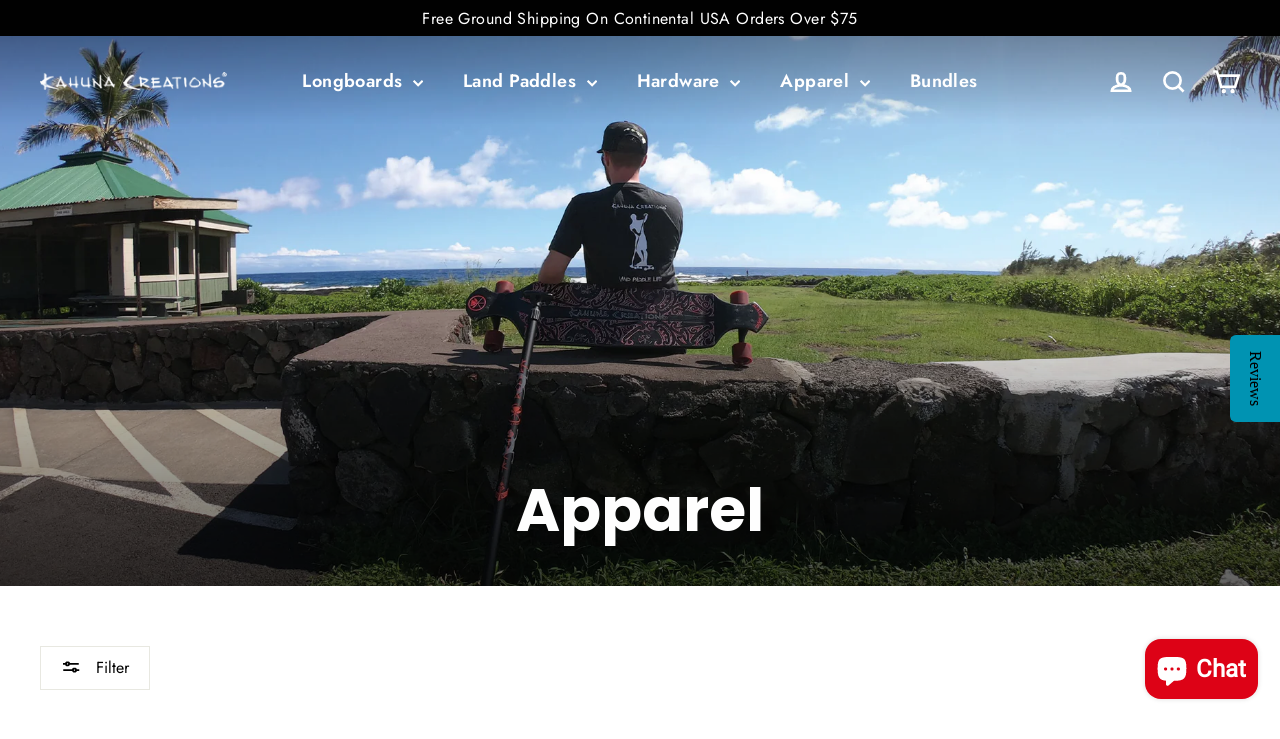

--- FILE ---
content_type: text/html; charset=utf-8
request_url: https://kahunacreations.com/collections/apparel
body_size: 37408
content:
<!doctype html>
<html class="no-js" lang="en" dir="ltr">
<head>
  <meta charset="utf-8">
  <meta http-equiv="X-UA-Compatible" content="IE=edge,chrome=1">
  <meta name="viewport" content="width=device-width,initial-scale=1">
  <meta name="theme-color" content="#0093b2">
  <link rel="canonical" href="https://kahunacreations.com/collections/apparel">
  <link rel="preconnect" href="https://cdn.shopify.com" crossorigin>
  <link rel="preconnect" href="https://fonts.shopifycdn.com" crossorigin>
  <link rel="dns-prefetch" href="https://productreviews.shopifycdn.com">
  <link rel="dns-prefetch" href="https://ajax.googleapis.com">
  <link rel="dns-prefetch" href="https://maps.googleapis.com">
  <link rel="dns-prefetch" href="https://maps.gstatic.com"><link rel="shortcut icon" href="//kahunacreations.com/cdn/shop/files/2014_Shield_Logo_Hawaii_Clean_4f68ffa5-7f4e-4c6c-b2ae-8f66edc33b79_32x32.jpg?v=1725401482" type="image/png" /><title>Kahuna Creations Longboard Skateboard Land Paddle Apparel
</title>
<meta name="description" content="Life&#39;s better in paradise. Rep your love for Hawaii with a t-shirt, graphic tee. Available in men&#39;s and women&#39;s sizes from XS to 5XL."><meta property="og:site_name" content="Kahuna Creations">
  <meta property="og:url" content="https://kahunacreations.com/collections/apparel">
  <meta property="og:title" content="Kahuna Creations Longboard Skateboard Land Paddle Apparel">
  <meta property="og:type" content="website">
  <meta property="og:description" content="Life&#39;s better in paradise. Rep your love for Hawaii with a t-shirt, graphic tee. Available in men&#39;s and women&#39;s sizes from XS to 5XL."><meta property="og:image" content="http://kahunacreations.com/cdn/shop/collections/KC_Black_Trucker_Hat_No_BG_2.png?v=1674085507">
    <meta property="og:image:secure_url" content="https://kahunacreations.com/cdn/shop/collections/KC_Black_Trucker_Hat_No_BG_2.png?v=1674085507">
    <meta property="og:image:width" content="2400">
    <meta property="og:image:height" content="1000"><meta name="twitter:site" content="@kahunacreations">
  <meta name="twitter:card" content="summary_large_image">
  <meta name="twitter:title" content="Kahuna Creations Longboard Skateboard Land Paddle Apparel">
  <meta name="twitter:description" content="Life&#39;s better in paradise. Rep your love for Hawaii with a t-shirt, graphic tee. Available in men&#39;s and women&#39;s sizes from XS to 5XL.">
<script async crossorigin fetchpriority="high" src="/cdn/shopifycloud/importmap-polyfill/es-modules-shim.2.4.0.js"></script>
<script type="importmap">
{
  "imports": {
    "element.base-media": "//kahunacreations.com/cdn/shop/t/21/assets/element.base-media.js?v=61305152781971747521762539879",
    "element.image.parallax": "//kahunacreations.com/cdn/shop/t/21/assets/element.image.parallax.js?v=59188309605188605141762539879",
    "element.model": "//kahunacreations.com/cdn/shop/t/21/assets/element.model.js?v=104979259955732717291762539879",
    "element.quantity-selector": "//kahunacreations.com/cdn/shop/t/21/assets/element.quantity-selector.js?v=68208048201360514121762539879",
    "element.text.rte": "//kahunacreations.com/cdn/shop/t/21/assets/element.text.rte.js?v=28194737298593644281762539879",
    "element.video": "//kahunacreations.com/cdn/shop/t/21/assets/element.video.js?v=110560105447302630031762539879",
    "is-land": "//kahunacreations.com/cdn/shop/t/21/assets/is-land.min.js?v=92343381495565747271762539880",
    "util.misc": "//kahunacreations.com/cdn/shop/t/21/assets/util.misc.js?v=117964846174238173191762539880",
    "util.product-loader": "//kahunacreations.com/cdn/shop/t/21/assets/util.product-loader.js?v=71947287259713254281762539880",
    "util.resource-loader": "//kahunacreations.com/cdn/shop/t/21/assets/util.resource-loader.js?v=81301169148003274841762539880",
    "vendor.in-view": "//kahunacreations.com/cdn/shop/t/21/assets/vendor.in-view.js?v=126891093837844970591762539880"
  }
}
</script><script type="module" src="//kahunacreations.com/cdn/shop/t/21/assets/is-land.min.js?v=92343381495565747271762539880"></script>
<style data-shopify>@font-face {
  font-family: Poppins;
  font-weight: 700;
  font-style: normal;
  font-display: swap;
  src: url("//kahunacreations.com/cdn/fonts/poppins/poppins_n7.56758dcf284489feb014a026f3727f2f20a54626.woff2") format("woff2"),
       url("//kahunacreations.com/cdn/fonts/poppins/poppins_n7.f34f55d9b3d3205d2cd6f64955ff4b36f0cfd8da.woff") format("woff");
}

  @font-face {
  font-family: Jost;
  font-weight: 400;
  font-style: normal;
  font-display: swap;
  src: url("//kahunacreations.com/cdn/fonts/jost/jost_n4.d47a1b6347ce4a4c9f437608011273009d91f2b7.woff2") format("woff2"),
       url("//kahunacreations.com/cdn/fonts/jost/jost_n4.791c46290e672b3f85c3d1c651ef2efa3819eadd.woff") format("woff");
}


  @font-face {
  font-family: Jost;
  font-weight: 600;
  font-style: normal;
  font-display: swap;
  src: url("//kahunacreations.com/cdn/fonts/jost/jost_n6.ec1178db7a7515114a2d84e3dd680832b7af8b99.woff2") format("woff2"),
       url("//kahunacreations.com/cdn/fonts/jost/jost_n6.b1178bb6bdd3979fef38e103a3816f6980aeaff9.woff") format("woff");
}

  @font-face {
  font-family: Jost;
  font-weight: 400;
  font-style: italic;
  font-display: swap;
  src: url("//kahunacreations.com/cdn/fonts/jost/jost_i4.b690098389649750ada222b9763d55796c5283a5.woff2") format("woff2"),
       url("//kahunacreations.com/cdn/fonts/jost/jost_i4.fd766415a47e50b9e391ae7ec04e2ae25e7e28b0.woff") format("woff");
}

  @font-face {
  font-family: Jost;
  font-weight: 600;
  font-style: italic;
  font-display: swap;
  src: url("//kahunacreations.com/cdn/fonts/jost/jost_i6.9af7e5f39e3a108c08f24047a4276332d9d7b85e.woff2") format("woff2"),
       url("//kahunacreations.com/cdn/fonts/jost/jost_i6.2bf310262638f998ed206777ce0b9a3b98b6fe92.woff") format("woff");
}

</style><link href="//kahunacreations.com/cdn/shop/t/21/assets/theme.css?v=128105613285900123441762539898" rel="stylesheet" type="text/css" media="all" />
<style data-shopify>:root {
    --typeHeaderPrimary: Poppins;
    --typeHeaderFallback: sans-serif;
    --typeHeaderSize: 35px;
    --typeHeaderWeight: 700;
    --typeHeaderLineHeight: 1.2;
    --typeHeaderSpacing: 0.0em;

    --typeBasePrimary:Jost;
    --typeBaseFallback:sans-serif;
    --typeBaseSize: 17px;
    --typeBaseWeight: 400;
    --typeBaseLineHeight: 1.6;
    --typeBaseSpacing: 0.025em;

    --iconWeight: 6px;
    --iconLinecaps: miter;

    --animateImagesStyle: zoom-fade;
    --animateImagesStyleSmall: zoom-fade-small;
    --animateSectionsBackgroundStyle: zoom-fade;
    --animateSectionsTextStyle: rise-up;
    --animateSectionsTextStyleAppendOut: rise-up-out;

    --colorAnnouncement: #000000;
    --colorAnnouncementText: #ffffff;

    --colorBody: #ffffff;
    --colorBodyAlpha05: rgba(255, 255, 255, 0.05);
    --colorBodyDim: #f2f2f2;
    --colorBodyLightDim: #fafafa;
    --colorBodyMediumDim: #f5f5f5;

    --colorBorder: #e8e8e1;

    --colorBtnPrimary: #0093b2;
    --colorBtnPrimaryDim: #007e99;
    --colorBtnPrimaryText: #000000;

    --colorCartDot: #ff4f33;

    --colorDrawers: #000000;
    --colorDrawersDim: #000000;
    --colorDrawerBorder: #0093b2;
    --colorDrawerText: #ffffff;
    --colorDrawerTextDarken: #d9d9d9;
    --colorDrawerButton: #0093b2;
    --colorDrawerButtonText: #000000;

    --colorFooter: #000000;
    --colorFooterText: #ffffff;
    --colorFooterTextAlpha01: rgba(255, 255, 255, 0.1);
    --colorFooterTextAlpha012: rgba(255, 255, 255, 0.12);
    --colorFooterTextAlpha06: rgba(255, 255, 255, 0.6);

    --colorHeroText: #ffffff;

    --colorInputBg: #ffffff;
    --colorInputBgDim: #f2f2f2;
    --colorInputBgDark: #e6e6e6;
    --colorInputText: #000000;

    --colorLink: #000000;

    --colorModalBg: rgba(0, 0, 0, 0.6);

    --colorNav: #ffffff;
    --colorNavText: #000000;

    --colorSalePrice: #000000;
    --colorSaleTag: #000000;
    --colorSaleTagText: #ffffff;

    --colorTextBody: #000000;
    --colorTextBodyAlpha0025: rgba(0, 0, 0, 0.03);
    --colorTextBodyAlpha005: rgba(0, 0, 0, 0.05);
    --colorTextBodyAlpha008: rgba(0, 0, 0, 0.08);
    --colorTextBodyAlpha01: rgba(0, 0, 0, 0.1);
    --colorTextBodyAlpha035: rgba(0, 0, 0, 0.35);

    --colorSmallImageBg: #ffffff;
    --colorLargeImageBg: #111111;

    --urlIcoSelect: url(//kahunacreations.com/cdn/shop/t/21/assets/ico-select.svg);
    --urlIcoSelectFooter: url(//kahunacreations.com/cdn/shop/t/21/assets/ico-select-footer.svg);
    --urlIcoSelectWhite: url(//kahunacreations.com/cdn/shop/t/21/assets/ico-select-white.svg);

    --urlButtonArrowPng: url(//kahunacreations.com/cdn/shop/t/21/assets/button-arrow.png);
    --urlButtonArrow2xPng: url(//kahunacreations.com/cdn/shop/t/21/assets/button-arrow-2x.png);
    --urlButtonArrowBlackPng: url(//kahunacreations.com/cdn/shop/t/21/assets/button-arrow-black.png);
    --urlButtonArrowBlack2xPng: url(//kahunacreations.com/cdn/shop/t/21/assets/button-arrow-black-2x.png);

    --sizeChartMargin: 25px 0;
    --sizeChartIconMargin: 5px;

    --newsletterReminderPadding: 30px 35px;

    /*Shop Pay Installments*/
    --color-body-text: #000000;
    --color-body: #ffffff;
    --color-bg: #ffffff;
  }

  
.collection-hero__content:before,
  .hero__image-wrapper:before,
  .hero__media:before {
    background-image: linear-gradient(to bottom, rgba(0, 0, 0, 0.0) 0%, rgba(0, 0, 0, 0.0) 40%, rgba(0, 0, 0, 0.62) 100%);
  }

  .skrim__item-content .skrim__overlay:after {
    background-image: linear-gradient(to bottom, rgba(0, 0, 0, 0.0) 30%, rgba(0, 0, 0, 0.62) 100%);
  }

  .placeholder-content {
    background-image: linear-gradient(100deg, #ffffff 40%, #f7f7f7 63%, #ffffff 79%);
  }</style><script>
    document.documentElement.className = document.documentElement.className.replace('no-js', 'js');

    window.theme = window.theme || {};
    theme.routes = {
      home: "/",
      cart: "/cart.js",
      cartPage: "/cart",
      cartAdd: "/cart/add.js",
      cartChange: "/cart/change.js",
      search: "/search",
      predictiveSearch: "/search/suggest"
    };
    theme.strings = {
      soldOut: "Sold Out",
      unavailable: "Unavailable",
      inStockLabel: "In stock, ready to ship",
      oneStockLabel: "Low stock - [count] item left",
      otherStockLabel: "Low stock - [count] items left",
      willNotShipUntil: "Ready to ship [date]",
      willBeInStockAfter: "Back in stock [date]",
      waitingForStock: "Backordered, shipping soon",
      cartSavings: "You're saving [savings]",
      cartEmpty: "Your cart is currently empty.",
      cartTermsConfirmation: "You must agree with the terms and conditions of sales to check out",
      searchCollections: "Collections",
      searchPages: "Pages",
      searchArticles: "Articles",
      maxQuantity: "You can only have [quantity] of [title] in your cart."
    };
    theme.settings = {
      cartType: "drawer",
      isCustomerTemplate: false,
      moneyFormat: "$ {{amount}}",
      predictiveSearch: true,
      predictiveSearchType: null,
      quickView: true,
      themeName: 'Motion',
      themeVersion: "11.1.0"
    };
  </script>

  <script>window.performance && window.performance.mark && window.performance.mark('shopify.content_for_header.start');</script><meta name="google-site-verification" content="8Ry5xYxrJNava0JJE_B61B-25L5n5dQO6aTgojD06bk">
<meta name="facebook-domain-verification" content="em6lhxrgfyskz8xf5qq7r9qjlvk67j">
<meta name="facebook-domain-verification" content="q1n5lgyj8hiq3b9yxgswielolegcw5">
<meta name="google-site-verification" content="8Ry5xYxrJNava0JJE_B61B-25L5n5dQO6aTgojD06bk">
<meta id="shopify-digital-wallet" name="shopify-digital-wallet" content="/6706215/digital_wallets/dialog">
<meta name="shopify-checkout-api-token" content="3180c2bf8c33c16826c712ec960da293">
<meta id="in-context-paypal-metadata" data-shop-id="6706215" data-venmo-supported="true" data-environment="production" data-locale="en_US" data-paypal-v4="true" data-currency="USD">
<link rel="alternate" type="application/atom+xml" title="Feed" href="/collections/apparel.atom" />
<link rel="next" href="/collections/apparel?page=2">
<link rel="alternate" hreflang="x-default" href="https://kahunacreations.com/collections/apparel">
<link rel="alternate" hreflang="en" href="https://kahunacreations.com/collections/apparel">
<link rel="alternate" hreflang="en-CA" href="https://kahunacreations.com/en-ca/collections/apparel">
<link rel="alternate" type="application/json+oembed" href="https://kahunacreations.com/collections/apparel.oembed">
<script async="async" src="/checkouts/internal/preloads.js?locale=en-US"></script>
<link rel="preconnect" href="https://shop.app" crossorigin="anonymous">
<script async="async" src="https://shop.app/checkouts/internal/preloads.js?locale=en-US&shop_id=6706215" crossorigin="anonymous"></script>
<script id="apple-pay-shop-capabilities" type="application/json">{"shopId":6706215,"countryCode":"US","currencyCode":"USD","merchantCapabilities":["supports3DS"],"merchantId":"gid:\/\/shopify\/Shop\/6706215","merchantName":"Kahuna Creations","requiredBillingContactFields":["postalAddress","email","phone"],"requiredShippingContactFields":["postalAddress","email","phone"],"shippingType":"shipping","supportedNetworks":["visa","masterCard","amex","discover","elo","jcb"],"total":{"type":"pending","label":"Kahuna Creations","amount":"1.00"},"shopifyPaymentsEnabled":true,"supportsSubscriptions":true}</script>
<script id="shopify-features" type="application/json">{"accessToken":"3180c2bf8c33c16826c712ec960da293","betas":["rich-media-storefront-analytics"],"domain":"kahunacreations.com","predictiveSearch":true,"shopId":6706215,"locale":"en"}</script>
<script>var Shopify = Shopify || {};
Shopify.shop = "kahunacreations.myshopify.com";
Shopify.locale = "en";
Shopify.currency = {"active":"USD","rate":"1.0"};
Shopify.country = "US";
Shopify.theme = {"name":"Updated Motion 11\/07\/25","id":154891616494,"schema_name":"Motion","schema_version":"11.1.0","theme_store_id":847,"role":"main"};
Shopify.theme.handle = "null";
Shopify.theme.style = {"id":null,"handle":null};
Shopify.cdnHost = "kahunacreations.com/cdn";
Shopify.routes = Shopify.routes || {};
Shopify.routes.root = "/";</script>
<script type="module">!function(o){(o.Shopify=o.Shopify||{}).modules=!0}(window);</script>
<script>!function(o){function n(){var o=[];function n(){o.push(Array.prototype.slice.apply(arguments))}return n.q=o,n}var t=o.Shopify=o.Shopify||{};t.loadFeatures=n(),t.autoloadFeatures=n()}(window);</script>
<script>
  window.ShopifyPay = window.ShopifyPay || {};
  window.ShopifyPay.apiHost = "shop.app\/pay";
  window.ShopifyPay.redirectState = null;
</script>
<script id="shop-js-analytics" type="application/json">{"pageType":"collection"}</script>
<script defer="defer" async type="module" src="//kahunacreations.com/cdn/shopifycloud/shop-js/modules/v2/client.init-shop-cart-sync_BdyHc3Nr.en.esm.js"></script>
<script defer="defer" async type="module" src="//kahunacreations.com/cdn/shopifycloud/shop-js/modules/v2/chunk.common_Daul8nwZ.esm.js"></script>
<script type="module">
  await import("//kahunacreations.com/cdn/shopifycloud/shop-js/modules/v2/client.init-shop-cart-sync_BdyHc3Nr.en.esm.js");
await import("//kahunacreations.com/cdn/shopifycloud/shop-js/modules/v2/chunk.common_Daul8nwZ.esm.js");

  window.Shopify.SignInWithShop?.initShopCartSync?.({"fedCMEnabled":true,"windoidEnabled":true});

</script>
<script>
  window.Shopify = window.Shopify || {};
  if (!window.Shopify.featureAssets) window.Shopify.featureAssets = {};
  window.Shopify.featureAssets['shop-js'] = {"shop-cart-sync":["modules/v2/client.shop-cart-sync_QYOiDySF.en.esm.js","modules/v2/chunk.common_Daul8nwZ.esm.js"],"init-fed-cm":["modules/v2/client.init-fed-cm_DchLp9rc.en.esm.js","modules/v2/chunk.common_Daul8nwZ.esm.js"],"shop-button":["modules/v2/client.shop-button_OV7bAJc5.en.esm.js","modules/v2/chunk.common_Daul8nwZ.esm.js"],"init-windoid":["modules/v2/client.init-windoid_DwxFKQ8e.en.esm.js","modules/v2/chunk.common_Daul8nwZ.esm.js"],"shop-cash-offers":["modules/v2/client.shop-cash-offers_DWtL6Bq3.en.esm.js","modules/v2/chunk.common_Daul8nwZ.esm.js","modules/v2/chunk.modal_CQq8HTM6.esm.js"],"shop-toast-manager":["modules/v2/client.shop-toast-manager_CX9r1SjA.en.esm.js","modules/v2/chunk.common_Daul8nwZ.esm.js"],"init-shop-email-lookup-coordinator":["modules/v2/client.init-shop-email-lookup-coordinator_UhKnw74l.en.esm.js","modules/v2/chunk.common_Daul8nwZ.esm.js"],"pay-button":["modules/v2/client.pay-button_DzxNnLDY.en.esm.js","modules/v2/chunk.common_Daul8nwZ.esm.js"],"avatar":["modules/v2/client.avatar_BTnouDA3.en.esm.js"],"init-shop-cart-sync":["modules/v2/client.init-shop-cart-sync_BdyHc3Nr.en.esm.js","modules/v2/chunk.common_Daul8nwZ.esm.js"],"shop-login-button":["modules/v2/client.shop-login-button_D8B466_1.en.esm.js","modules/v2/chunk.common_Daul8nwZ.esm.js","modules/v2/chunk.modal_CQq8HTM6.esm.js"],"init-customer-accounts-sign-up":["modules/v2/client.init-customer-accounts-sign-up_C8fpPm4i.en.esm.js","modules/v2/client.shop-login-button_D8B466_1.en.esm.js","modules/v2/chunk.common_Daul8nwZ.esm.js","modules/v2/chunk.modal_CQq8HTM6.esm.js"],"init-shop-for-new-customer-accounts":["modules/v2/client.init-shop-for-new-customer-accounts_CVTO0Ztu.en.esm.js","modules/v2/client.shop-login-button_D8B466_1.en.esm.js","modules/v2/chunk.common_Daul8nwZ.esm.js","modules/v2/chunk.modal_CQq8HTM6.esm.js"],"init-customer-accounts":["modules/v2/client.init-customer-accounts_dRgKMfrE.en.esm.js","modules/v2/client.shop-login-button_D8B466_1.en.esm.js","modules/v2/chunk.common_Daul8nwZ.esm.js","modules/v2/chunk.modal_CQq8HTM6.esm.js"],"shop-follow-button":["modules/v2/client.shop-follow-button_CkZpjEct.en.esm.js","modules/v2/chunk.common_Daul8nwZ.esm.js","modules/v2/chunk.modal_CQq8HTM6.esm.js"],"lead-capture":["modules/v2/client.lead-capture_BntHBhfp.en.esm.js","modules/v2/chunk.common_Daul8nwZ.esm.js","modules/v2/chunk.modal_CQq8HTM6.esm.js"],"checkout-modal":["modules/v2/client.checkout-modal_CfxcYbTm.en.esm.js","modules/v2/chunk.common_Daul8nwZ.esm.js","modules/v2/chunk.modal_CQq8HTM6.esm.js"],"shop-login":["modules/v2/client.shop-login_Da4GZ2H6.en.esm.js","modules/v2/chunk.common_Daul8nwZ.esm.js","modules/v2/chunk.modal_CQq8HTM6.esm.js"],"payment-terms":["modules/v2/client.payment-terms_MV4M3zvL.en.esm.js","modules/v2/chunk.common_Daul8nwZ.esm.js","modules/v2/chunk.modal_CQq8HTM6.esm.js"]};
</script>
<script>(function() {
  var isLoaded = false;
  function asyncLoad() {
    if (isLoaded) return;
    isLoaded = true;
    var urls = ["https:\/\/chimpstatic.com\/mcjs-connected\/js\/users\/78d97dbda6381496acdcb4c12\/4fb01dd1eb40e67254d31db0e.js?shop=kahunacreations.myshopify.com","https:\/\/api.revy.io\/bundle.js?shop=kahunacreations.myshopify.com","https:\/\/api.revy.io\/bundle.js?shop=kahunacreations.myshopify.com","https:\/\/shopify.covet.pics\/covet-pics-widget-inject.js?shop=kahunacreations.myshopify.com","\/\/cdn.shopify.com\/proxy\/5d858f93b67e831fad293a21137353f36cca13f763b977cda93d779ad3ed5734\/bingshoppingtool-t2app-prod.trafficmanager.net\/uet\/tracking_script?shop=kahunacreations.myshopify.com\u0026sp-cache-control=cHVibGljLCBtYXgtYWdlPTkwMA","\/\/staticw2.yotpo.com\/3URzA5pVm3pmdONkKPLE3PPCIQlzrxhR55Qwlswn\/widget.js?shop=kahunacreations.myshopify.com","\/\/cdn.shopify.com\/proxy\/4df4bdcb34f0f1032bd8bf859378178022e900fd4b1391b700f25b3ee18cb648\/static.cdn.printful.com\/static\/js\/external\/shopify-product-customizer.js?v=0.28\u0026shop=kahunacreations.myshopify.com\u0026sp-cache-control=cHVibGljLCBtYXgtYWdlPTkwMA","https:\/\/reconvert-cdn.com\/assets\/js\/store_reconvert_node.js?v=2\u0026scid=N2I0YzZlYmM3ODFjNjA4NWFhYjZhMmYzY2ZmMDhlNzQuOWEzMDJmNzMxZWFhNzlmMzBjNWFiYTQwOWEwNmFjYWE=\u0026shop=kahunacreations.myshopify.com","https:\/\/reconvert-cdn.com\/assets\/js\/reconvert_script_tags.mini.js?scid=N2I0YzZlYmM3ODFjNjA4NWFhYjZhMmYzY2ZmMDhlNzQuOWEzMDJmNzMxZWFhNzlmMzBjNWFiYTQwOWEwNmFjYWE=\u0026shop=kahunacreations.myshopify.com"];
    for (var i = 0; i < urls.length; i++) {
      var s = document.createElement('script');
      s.type = 'text/javascript';
      s.async = true;
      s.src = urls[i];
      var x = document.getElementsByTagName('script')[0];
      x.parentNode.insertBefore(s, x);
    }
  };
  if(window.attachEvent) {
    window.attachEvent('onload', asyncLoad);
  } else {
    window.addEventListener('load', asyncLoad, false);
  }
})();</script>
<script id="__st">var __st={"a":6706215,"offset":-25200,"reqid":"072455d3-b526-4bae-bee2-d6af6dff0674-1769026304","pageurl":"kahunacreations.com\/collections\/apparel","u":"9e3c9f23086b","p":"collection","rtyp":"collection","rid":29720171};</script>
<script>window.ShopifyPaypalV4VisibilityTracking = true;</script>
<script id="captcha-bootstrap">!function(){'use strict';const t='contact',e='account',n='new_comment',o=[[t,t],['blogs',n],['comments',n],[t,'customer']],c=[[e,'customer_login'],[e,'guest_login'],[e,'recover_customer_password'],[e,'create_customer']],r=t=>t.map((([t,e])=>`form[action*='/${t}']:not([data-nocaptcha='true']) input[name='form_type'][value='${e}']`)).join(','),a=t=>()=>t?[...document.querySelectorAll(t)].map((t=>t.form)):[];function s(){const t=[...o],e=r(t);return a(e)}const i='password',u='form_key',d=['recaptcha-v3-token','g-recaptcha-response','h-captcha-response',i],f=()=>{try{return window.sessionStorage}catch{return}},m='__shopify_v',_=t=>t.elements[u];function p(t,e,n=!1){try{const o=window.sessionStorage,c=JSON.parse(o.getItem(e)),{data:r}=function(t){const{data:e,action:n}=t;return t[m]||n?{data:e,action:n}:{data:t,action:n}}(c);for(const[e,n]of Object.entries(r))t.elements[e]&&(t.elements[e].value=n);n&&o.removeItem(e)}catch(o){console.error('form repopulation failed',{error:o})}}const l='form_type',E='cptcha';function T(t){t.dataset[E]=!0}const w=window,h=w.document,L='Shopify',v='ce_forms',y='captcha';let A=!1;((t,e)=>{const n=(g='f06e6c50-85a8-45c8-87d0-21a2b65856fe',I='https://cdn.shopify.com/shopifycloud/storefront-forms-hcaptcha/ce_storefront_forms_captcha_hcaptcha.v1.5.2.iife.js',D={infoText:'Protected by hCaptcha',privacyText:'Privacy',termsText:'Terms'},(t,e,n)=>{const o=w[L][v],c=o.bindForm;if(c)return c(t,g,e,D).then(n);var r;o.q.push([[t,g,e,D],n]),r=I,A||(h.body.append(Object.assign(h.createElement('script'),{id:'captcha-provider',async:!0,src:r})),A=!0)});var g,I,D;w[L]=w[L]||{},w[L][v]=w[L][v]||{},w[L][v].q=[],w[L][y]=w[L][y]||{},w[L][y].protect=function(t,e){n(t,void 0,e),T(t)},Object.freeze(w[L][y]),function(t,e,n,w,h,L){const[v,y,A,g]=function(t,e,n){const i=e?o:[],u=t?c:[],d=[...i,...u],f=r(d),m=r(i),_=r(d.filter((([t,e])=>n.includes(e))));return[a(f),a(m),a(_),s()]}(w,h,L),I=t=>{const e=t.target;return e instanceof HTMLFormElement?e:e&&e.form},D=t=>v().includes(t);t.addEventListener('submit',(t=>{const e=I(t);if(!e)return;const n=D(e)&&!e.dataset.hcaptchaBound&&!e.dataset.recaptchaBound,o=_(e),c=g().includes(e)&&(!o||!o.value);(n||c)&&t.preventDefault(),c&&!n&&(function(t){try{if(!f())return;!function(t){const e=f();if(!e)return;const n=_(t);if(!n)return;const o=n.value;o&&e.removeItem(o)}(t);const e=Array.from(Array(32),(()=>Math.random().toString(36)[2])).join('');!function(t,e){_(t)||t.append(Object.assign(document.createElement('input'),{type:'hidden',name:u})),t.elements[u].value=e}(t,e),function(t,e){const n=f();if(!n)return;const o=[...t.querySelectorAll(`input[type='${i}']`)].map((({name:t})=>t)),c=[...d,...o],r={};for(const[a,s]of new FormData(t).entries())c.includes(a)||(r[a]=s);n.setItem(e,JSON.stringify({[m]:1,action:t.action,data:r}))}(t,e)}catch(e){console.error('failed to persist form',e)}}(e),e.submit())}));const S=(t,e)=>{t&&!t.dataset[E]&&(n(t,e.some((e=>e===t))),T(t))};for(const o of['focusin','change'])t.addEventListener(o,(t=>{const e=I(t);D(e)&&S(e,y())}));const B=e.get('form_key'),M=e.get(l),P=B&&M;t.addEventListener('DOMContentLoaded',(()=>{const t=y();if(P)for(const e of t)e.elements[l].value===M&&p(e,B);[...new Set([...A(),...v().filter((t=>'true'===t.dataset.shopifyCaptcha))])].forEach((e=>S(e,t)))}))}(h,new URLSearchParams(w.location.search),n,t,e,['guest_login'])})(!0,!0)}();</script>
<script integrity="sha256-4kQ18oKyAcykRKYeNunJcIwy7WH5gtpwJnB7kiuLZ1E=" data-source-attribution="shopify.loadfeatures" defer="defer" src="//kahunacreations.com/cdn/shopifycloud/storefront/assets/storefront/load_feature-a0a9edcb.js" crossorigin="anonymous"></script>
<script crossorigin="anonymous" defer="defer" src="//kahunacreations.com/cdn/shopifycloud/storefront/assets/shopify_pay/storefront-65b4c6d7.js?v=20250812"></script>
<script data-source-attribution="shopify.dynamic_checkout.dynamic.init">var Shopify=Shopify||{};Shopify.PaymentButton=Shopify.PaymentButton||{isStorefrontPortableWallets:!0,init:function(){window.Shopify.PaymentButton.init=function(){};var t=document.createElement("script");t.src="https://kahunacreations.com/cdn/shopifycloud/portable-wallets/latest/portable-wallets.en.js",t.type="module",document.head.appendChild(t)}};
</script>
<script data-source-attribution="shopify.dynamic_checkout.buyer_consent">
  function portableWalletsHideBuyerConsent(e){var t=document.getElementById("shopify-buyer-consent"),n=document.getElementById("shopify-subscription-policy-button");t&&n&&(t.classList.add("hidden"),t.setAttribute("aria-hidden","true"),n.removeEventListener("click",e))}function portableWalletsShowBuyerConsent(e){var t=document.getElementById("shopify-buyer-consent"),n=document.getElementById("shopify-subscription-policy-button");t&&n&&(t.classList.remove("hidden"),t.removeAttribute("aria-hidden"),n.addEventListener("click",e))}window.Shopify?.PaymentButton&&(window.Shopify.PaymentButton.hideBuyerConsent=portableWalletsHideBuyerConsent,window.Shopify.PaymentButton.showBuyerConsent=portableWalletsShowBuyerConsent);
</script>
<script data-source-attribution="shopify.dynamic_checkout.cart.bootstrap">document.addEventListener("DOMContentLoaded",(function(){function t(){return document.querySelector("shopify-accelerated-checkout-cart, shopify-accelerated-checkout")}if(t())Shopify.PaymentButton.init();else{new MutationObserver((function(e,n){t()&&(Shopify.PaymentButton.init(),n.disconnect())})).observe(document.body,{childList:!0,subtree:!0})}}));
</script>
<script id='scb4127' type='text/javascript' async='' src='https://kahunacreations.com/cdn/shopifycloud/privacy-banner/storefront-banner.js'></script><link id="shopify-accelerated-checkout-styles" rel="stylesheet" media="screen" href="https://kahunacreations.com/cdn/shopifycloud/portable-wallets/latest/accelerated-checkout-backwards-compat.css" crossorigin="anonymous">
<style id="shopify-accelerated-checkout-cart">
        #shopify-buyer-consent {
  margin-top: 1em;
  display: inline-block;
  width: 100%;
}

#shopify-buyer-consent.hidden {
  display: none;
}

#shopify-subscription-policy-button {
  background: none;
  border: none;
  padding: 0;
  text-decoration: underline;
  font-size: inherit;
  cursor: pointer;
}

#shopify-subscription-policy-button::before {
  box-shadow: none;
}

      </style>

<script>window.performance && window.performance.mark && window.performance.mark('shopify.content_for_header.end');</script>

  <style data-shopify>
    :root {
      --element-button-color-primary: red;
      --element-button-color-secondary: blue;
    }
  </style>

  <script src="//kahunacreations.com/cdn/shop/t/21/assets/vendor-scripts-v14.js" defer="defer"></script><link rel="stylesheet" href="//kahunacreations.com/cdn/shop/t/21/assets/country-flags.css"><script src="//kahunacreations.com/cdn/shop/t/21/assets/theme.js?v=140924482945350573091762539880" defer="defer"></script>

  <style data-shopify>
    :root {
      /* Root Variables */
      /* ========================= */
      --root-color-primary: #000000;
      --color-primary: #000000;
      --root-color-secondary: #ffffff;
      --color-secondary: #ffffff;
      --color-sale-tag: #000000;
      --color-sale-tag-text: #ffffff;
      --color-sale-price: #000000;
      --layout-section-padding-block: 3rem;
      --layout-section-max-inline-size: 1220px;

      /* Text */
      /* ========================= */
      
      /* Body Font Styles */
      --element-text-font-family--body: Jost;
      --element-text-font-family-fallback--body: sans-serif;
      --element-text-font-weight--body: 400;
      --element-text-letter-spacing--body: 0.025em;
      --element-text-text-transform--body: none;

      /* Body Font Sizes */
      --element-text-font-size--body: initial;
      --element-text-font-size--body-xs: 13px;
      --element-text-font-size--body-sm: 15px;
      --element-text-font-size--body-md: 17px;
      --element-text-font-size--body-lg: 19px;
      
      /* Body Line Heights */
      --element-text-line-height--body: 1.6;

      /* Heading Font Styles */
      --element-text-font-family--heading: Poppins;
      --element-text-font-family-fallback--heading: sans-serif;
      --element-text-font-weight--heading: 700;
      --element-text-letter-spacing--heading: 0.0em;
      
       
      
      
      /* Heading Font Sizes */
      --element-text-font-size--heading-2xl: 51px;
      --element-text-font-size--heading-xl: 35px;
      --element-text-font-size--heading-lg: 29px;
      --element-text-font-size--heading-md: 27px;
      --element-text-font-size--heading-sm: 21px;
      --element-text-font-size--heading-xs: 19px;
      
      /* Heading Line Heights */
      --element-text-line-height--heading: 1.2;

      /* Buttons */
      /* ========================= */
      
          --element-button-radius: 0;
      

      --element-button-font-family: Poppins;
      --element-button-font-family-fallback: sans-serif;
      --element-button-font-weight: 700;
      --element-button-letter-spacing: 0.0em;

       

      /* Base Color Variables */
      --element-button-color-primary: #0093b2;
      --element-button-color-secondary: #000000;
      --element-button-box-shadow: inset 0 0 0 1px #e8e8e1;
      --element-button-shade-border: 100%;

      /* Hover State Variables */
      --element-button-shade-background--hover: 0%;

      /* Focus State Variables */
      --element-button-color-focus: var(--color-focus);
    }

    .element-input {
      box-shadow: inset 0 0 0 1px #e8e8e1;
      background-color: #ffffff;
    }

    .element-input:hover {
      box-shadow: inset 0 0 0 1px #000000;
    }

    .element-input:focus {
      border: none;
      box-shadow: inset 0 0 0 1px #000000;
    }

    .element-input:focus-visible {
      border: none;
      box-shadow: inset 0 0 0 2px var(--color-focus, #4a9afc);
    }

    .element-button:hover {
      --element-button-box-shadow: inset 0 0 0 1px #000000;
    }

    product-form label.element-text:is([class*=element-text])  {
      font-family: var(--element-text-font-family--heading);
    }

    .element-radio .element-button {
      --element-button-font-family: Jost;
    }

    .element-radio input:checked ~ .element-button {
      --element-button-shade-background--active: 0%;
      --element-button-box-shadow: inset 0 0 0 2px #000000;
      --color-primary: #ffffff;
      --color-secondary: #000000;
    }

    .element-button.element-quantity-selector__button {
      --element-button-box-shadow: outset 0 0 0 1px transparent;
    }

    quantity-selector:hover .element-quantity-selector__input {
      box-shadow: inset 0 0 0 1px #000000;
    }

    @media (max-width: 768px) {
      :root {
        /* Heading Font Sizes */
        --element-text-font-size--heading-2xl: calc(51px * 0.8);
        --element-text-font-size--heading-xl: calc(35px * 0.8);
        --element-text-font-size--heading-lg: calc(29px * 0.8);
        --element-text-font-size--heading-md: calc(27px * 0.8);
        --element-text-font-size--heading-sm: calc(21px * 0.8);
        --element-text-font-size--heading-xs: calc(19px * 0.8);
      }
    }
  </style>
<!-- BEGIN app block: shopify://apps/searchpie-seo-speed/blocks/sb-snippets/29f6c508-9bb9-4e93-9f98-b637b62f3552 --><!-- BEGIN app snippet: sb-meta-tags --><!-- SearchPie meta tags -->

<title>{{ collection.metafields.seo_booster.sb_title }}</title><meta name="description" content="Life&#39;s better in paradise. Rep your love for Hawaii with a t-shirt, graphic tee. Available in men&#39;s and women&#39;s sizes from XS to 5XL.">
<!-- END SearchPie meta tags X --><!-- END app snippet --><!-- BEGIN app snippet: amp -->     
















    

<!-- END app snippet --><!-- BEGIN app snippet: Secomapp-Instant-Page --><script>
    var timeout = 2000;
    (function (w, d, s) {
        function asyncLoad_isp() {
            setTimeout(function () {
                var head = document.head;
                var r = document.createElement('script');
                r.type = "module";
                r.integrity = "sha384-MWfCL6g1OTGsbSwfuMHc8+8J2u71/LA8dzlIN3ycajckxuZZmF+DNjdm7O6H3PSq";
                r.src = "//instant.page/5.1.1";
                r.defer = true;
                head.appendChild(r);
            }, timeout);
        };
        document.addEventListener('DOMContentLoaded', function (event) {
            asyncLoad_isp();
        });
    })(window, document, 'script');
</script>
<!-- END app snippet --><!-- BEGIN app snippet: Secomapp-Store --><!-- seo-booster-json-ld-store -->

<!-- seo-booster-website -->
<script type="application/ld+json">
  {
     "@context": "http://schema.org",
     "@type": "WebSite",
     
     "name" : "Kahuna Creations",
     
     
     "url": "https://kahunacreations.com/",
     "potentialAction": {
       "@type": "SearchAction",
       "target": {
          "@type": "EntryPoint",
          "urlTemplate": "https://kahunacreations.com/search?q={search_term_string}"
        },
       "query-input": "required name=search_term_string"
     }
  }
</script>
<!-- end-seo-booster-website -->

<!-- seo-booster-organization -->
<script type="application/ld+json">
  {
  	"@context": "http://schema.org",
  	"@type": "Organization",
      
      "name" : "Kahuna Creations",
      
  	"url": "https://kahunacreations.com","description": "Life&#39;s better in paradise. Rep your love for Hawaii with a t-shirt, graphic tee. Available in men&#39;s and women&#39;s sizes from XS to 5XL.",
      "address": {
        "@type": "PostalAddress",
        "streetAddress": "709 N 400 W",
        "addressLocality": "North Salt Lake",
        "addressCountry":  "US",
        "addressRegion": "Utah",
        "postalCode": "84054"
      }}
</script>

<!-- End - seo-booster-json-ld-store -->
<!-- END app snippet --><!-- BEGIN app snippet: Secomapp-Breadcrumb --><!-- seo-booster-json-ld-Breadcrumb -->
<script type="application/ld+json">
    {
        "@context": "http://schema.org",
        "@type": "BreadcrumbList",
        "itemListElement": [{
            "@type": "ListItem",
            "position": "1",
            "item": {
                "@type": "Website",
                "@id": "https://kahunacreations.com",
                "name": "Kahuna Creations"
            }
        },{
                "@type": "ListItem",
                "position": "2",
                "item": {
                    "@id":  "https://kahunacreations.com/collections/apparel",
                    "name": "Apparel"
                }
            }]

 }

</script>
<!-- END app snippet -->



<!-- BEGIN app snippet: sb-detect-broken-link --><script></script><!-- END app snippet -->
<!-- BEGIN app snippet: internal-link --><script>
	
</script><!-- END app snippet -->
<!-- BEGIN app snippet: social-tags --><!-- SearchPie Social Tags -->


<!-- END SearchPie Social Tags --><!-- END app snippet -->
<!-- BEGIN app snippet: sb-nx -->

<!-- END app snippet -->
<!-- END SearchPie snippets -->
<!-- END app block --><!-- BEGIN app block: shopify://apps/sc-sales-motivator/blocks/app/f5dfc076-a3bd-4fb7-9af0-697efe21631e --><!-- BEGIN app snippet: variable --><script type="text/javascript">
    if (typeof window.saleMotivator === 'undefined') {
        window.saleMotivator = {};
    }
    window.saleMotivator.domain = "kahunacreations.myshopify.com";
</script><!-- END app snippet -->
<!-- END app block --><!-- BEGIN app block: shopify://apps/uppromote-affiliate/blocks/core-script/64c32457-930d-4cb9-9641-e24c0d9cf1f4 --><!-- BEGIN app snippet: core-metafields-setting --><!--suppress ES6ConvertVarToLetConst -->
<script type="application/json" id="core-uppromote-settings">{"app_env":{"env":"production"},"message_bar_setting":{"referral_enable":0,"referral_content":"You're shopping with {affiliate_name}!","referral_font":"Poppins","referral_font_size":14,"referral_text_color":"#ffffff","referral_background_color":"#338FB1","not_referral_enable":0,"not_referral_content":"Enjoy your time.","not_referral_font":"Poppins","not_referral_font_size":14,"not_referral_text_color":"#ffffff","not_referral_background_color":"#338FB1"}}</script>
<script type="application/json" id="core-uppromote-cart">{"note":null,"attributes":{},"original_total_price":0,"total_price":0,"total_discount":0,"total_weight":0.0,"item_count":0,"items":[],"requires_shipping":false,"currency":"USD","items_subtotal_price":0,"cart_level_discount_applications":[],"checkout_charge_amount":0}</script>
<script id="core-uppromote-quick-store-tracking-vars">
    function getDocumentContext(){const{href:a,hash:b,host:c,hostname:d,origin:e,pathname:f,port:g,protocol:h,search:i}=window.location,j=document.referrer,k=document.characterSet,l=document.title;return{location:{href:a,hash:b,host:c,hostname:d,origin:e,pathname:f,port:g,protocol:h,search:i},referrer:j||document.location.href,characterSet:k,title:l}}function getNavigatorContext(){const{language:a,cookieEnabled:b,languages:c,userAgent:d}=navigator;return{language:a,cookieEnabled:b,languages:c,userAgent:d}}function getWindowContext(){const{innerHeight:a,innerWidth:b,outerHeight:c,outerWidth:d,origin:e,screen:{height:j,width:k},screenX:f,screenY:g,scrollX:h,scrollY:i}=window;return{innerHeight:a,innerWidth:b,outerHeight:c,outerWidth:d,origin:e,screen:{screenHeight:j,screenWidth:k},screenX:f,screenY:g,scrollX:h,scrollY:i,location:getDocumentContext().location}}function getContext(){return{document:getDocumentContext(),navigator:getNavigatorContext(),window:getWindowContext()}}
    if (window.location.href.includes('?sca_ref=')) {
        localStorage.setItem('__up_lastViewedPageContext', JSON.stringify({
            context: getContext(),
            timestamp: new Date().toISOString(),
        }))
    }
</script>

<script id="core-uppromote-setting-booster">
    var UpPromoteCoreSettings = JSON.parse(document.getElementById('core-uppromote-settings').textContent)
    UpPromoteCoreSettings.currentCart = JSON.parse(document.getElementById('core-uppromote-cart')?.textContent || '{}')
    const idToClean = ['core-uppromote-settings', 'core-uppromote-cart', 'core-uppromote-setting-booster', 'core-uppromote-quick-store-tracking-vars']
    idToClean.forEach(id => {
        document.getElementById(id)?.remove()
    })
</script>
<!-- END app snippet -->


<!-- END app block --><script src="https://cdn.shopify.com/extensions/35cc8362-f91e-411b-815c-c68fd36aa339/sc-sales-motivator-15/assets/motivator.js" type="text/javascript" defer="defer"></script>
<script src="https://cdn.shopify.com/extensions/e8878072-2f6b-4e89-8082-94b04320908d/inbox-1254/assets/inbox-chat-loader.js" type="text/javascript" defer="defer"></script>
<script src="https://cdn.shopify.com/extensions/019bdee1-a01e-7784-8dda-67e27c4ae6f0/app-106/assets/core.min.js" type="text/javascript" defer="defer"></script>
<link href="https://monorail-edge.shopifysvc.com" rel="dns-prefetch">
<script>(function(){if ("sendBeacon" in navigator && "performance" in window) {try {var session_token_from_headers = performance.getEntriesByType('navigation')[0].serverTiming.find(x => x.name == '_s').description;} catch {var session_token_from_headers = undefined;}var session_cookie_matches = document.cookie.match(/_shopify_s=([^;]*)/);var session_token_from_cookie = session_cookie_matches && session_cookie_matches.length === 2 ? session_cookie_matches[1] : "";var session_token = session_token_from_headers || session_token_from_cookie || "";function handle_abandonment_event(e) {var entries = performance.getEntries().filter(function(entry) {return /monorail-edge.shopifysvc.com/.test(entry.name);});if (!window.abandonment_tracked && entries.length === 0) {window.abandonment_tracked = true;var currentMs = Date.now();var navigation_start = performance.timing.navigationStart;var payload = {shop_id: 6706215,url: window.location.href,navigation_start,duration: currentMs - navigation_start,session_token,page_type: "collection"};window.navigator.sendBeacon("https://monorail-edge.shopifysvc.com/v1/produce", JSON.stringify({schema_id: "online_store_buyer_site_abandonment/1.1",payload: payload,metadata: {event_created_at_ms: currentMs,event_sent_at_ms: currentMs}}));}}window.addEventListener('pagehide', handle_abandonment_event);}}());</script>
<script id="web-pixels-manager-setup">(function e(e,d,r,n,o){if(void 0===o&&(o={}),!Boolean(null===(a=null===(i=window.Shopify)||void 0===i?void 0:i.analytics)||void 0===a?void 0:a.replayQueue)){var i,a;window.Shopify=window.Shopify||{};var t=window.Shopify;t.analytics=t.analytics||{};var s=t.analytics;s.replayQueue=[],s.publish=function(e,d,r){return s.replayQueue.push([e,d,r]),!0};try{self.performance.mark("wpm:start")}catch(e){}var l=function(){var e={modern:/Edge?\/(1{2}[4-9]|1[2-9]\d|[2-9]\d{2}|\d{4,})\.\d+(\.\d+|)|Firefox\/(1{2}[4-9]|1[2-9]\d|[2-9]\d{2}|\d{4,})\.\d+(\.\d+|)|Chrom(ium|e)\/(9{2}|\d{3,})\.\d+(\.\d+|)|(Maci|X1{2}).+ Version\/(15\.\d+|(1[6-9]|[2-9]\d|\d{3,})\.\d+)([,.]\d+|)( \(\w+\)|)( Mobile\/\w+|) Safari\/|Chrome.+OPR\/(9{2}|\d{3,})\.\d+\.\d+|(CPU[ +]OS|iPhone[ +]OS|CPU[ +]iPhone|CPU IPhone OS|CPU iPad OS)[ +]+(15[._]\d+|(1[6-9]|[2-9]\d|\d{3,})[._]\d+)([._]\d+|)|Android:?[ /-](13[3-9]|1[4-9]\d|[2-9]\d{2}|\d{4,})(\.\d+|)(\.\d+|)|Android.+Firefox\/(13[5-9]|1[4-9]\d|[2-9]\d{2}|\d{4,})\.\d+(\.\d+|)|Android.+Chrom(ium|e)\/(13[3-9]|1[4-9]\d|[2-9]\d{2}|\d{4,})\.\d+(\.\d+|)|SamsungBrowser\/([2-9]\d|\d{3,})\.\d+/,legacy:/Edge?\/(1[6-9]|[2-9]\d|\d{3,})\.\d+(\.\d+|)|Firefox\/(5[4-9]|[6-9]\d|\d{3,})\.\d+(\.\d+|)|Chrom(ium|e)\/(5[1-9]|[6-9]\d|\d{3,})\.\d+(\.\d+|)([\d.]+$|.*Safari\/(?![\d.]+ Edge\/[\d.]+$))|(Maci|X1{2}).+ Version\/(10\.\d+|(1[1-9]|[2-9]\d|\d{3,})\.\d+)([,.]\d+|)( \(\w+\)|)( Mobile\/\w+|) Safari\/|Chrome.+OPR\/(3[89]|[4-9]\d|\d{3,})\.\d+\.\d+|(CPU[ +]OS|iPhone[ +]OS|CPU[ +]iPhone|CPU IPhone OS|CPU iPad OS)[ +]+(10[._]\d+|(1[1-9]|[2-9]\d|\d{3,})[._]\d+)([._]\d+|)|Android:?[ /-](13[3-9]|1[4-9]\d|[2-9]\d{2}|\d{4,})(\.\d+|)(\.\d+|)|Mobile Safari.+OPR\/([89]\d|\d{3,})\.\d+\.\d+|Android.+Firefox\/(13[5-9]|1[4-9]\d|[2-9]\d{2}|\d{4,})\.\d+(\.\d+|)|Android.+Chrom(ium|e)\/(13[3-9]|1[4-9]\d|[2-9]\d{2}|\d{4,})\.\d+(\.\d+|)|Android.+(UC? ?Browser|UCWEB|U3)[ /]?(15\.([5-9]|\d{2,})|(1[6-9]|[2-9]\d|\d{3,})\.\d+)\.\d+|SamsungBrowser\/(5\.\d+|([6-9]|\d{2,})\.\d+)|Android.+MQ{2}Browser\/(14(\.(9|\d{2,})|)|(1[5-9]|[2-9]\d|\d{3,})(\.\d+|))(\.\d+|)|K[Aa][Ii]OS\/(3\.\d+|([4-9]|\d{2,})\.\d+)(\.\d+|)/},d=e.modern,r=e.legacy,n=navigator.userAgent;return n.match(d)?"modern":n.match(r)?"legacy":"unknown"}(),u="modern"===l?"modern":"legacy",c=(null!=n?n:{modern:"",legacy:""})[u],f=function(e){return[e.baseUrl,"/wpm","/b",e.hashVersion,"modern"===e.buildTarget?"m":"l",".js"].join("")}({baseUrl:d,hashVersion:r,buildTarget:u}),m=function(e){var d=e.version,r=e.bundleTarget,n=e.surface,o=e.pageUrl,i=e.monorailEndpoint;return{emit:function(e){var a=e.status,t=e.errorMsg,s=(new Date).getTime(),l=JSON.stringify({metadata:{event_sent_at_ms:s},events:[{schema_id:"web_pixels_manager_load/3.1",payload:{version:d,bundle_target:r,page_url:o,status:a,surface:n,error_msg:t},metadata:{event_created_at_ms:s}}]});if(!i)return console&&console.warn&&console.warn("[Web Pixels Manager] No Monorail endpoint provided, skipping logging."),!1;try{return self.navigator.sendBeacon.bind(self.navigator)(i,l)}catch(e){}var u=new XMLHttpRequest;try{return u.open("POST",i,!0),u.setRequestHeader("Content-Type","text/plain"),u.send(l),!0}catch(e){return console&&console.warn&&console.warn("[Web Pixels Manager] Got an unhandled error while logging to Monorail."),!1}}}}({version:r,bundleTarget:l,surface:e.surface,pageUrl:self.location.href,monorailEndpoint:e.monorailEndpoint});try{o.browserTarget=l,function(e){var d=e.src,r=e.async,n=void 0===r||r,o=e.onload,i=e.onerror,a=e.sri,t=e.scriptDataAttributes,s=void 0===t?{}:t,l=document.createElement("script"),u=document.querySelector("head"),c=document.querySelector("body");if(l.async=n,l.src=d,a&&(l.integrity=a,l.crossOrigin="anonymous"),s)for(var f in s)if(Object.prototype.hasOwnProperty.call(s,f))try{l.dataset[f]=s[f]}catch(e){}if(o&&l.addEventListener("load",o),i&&l.addEventListener("error",i),u)u.appendChild(l);else{if(!c)throw new Error("Did not find a head or body element to append the script");c.appendChild(l)}}({src:f,async:!0,onload:function(){if(!function(){var e,d;return Boolean(null===(d=null===(e=window.Shopify)||void 0===e?void 0:e.analytics)||void 0===d?void 0:d.initialized)}()){var d=window.webPixelsManager.init(e)||void 0;if(d){var r=window.Shopify.analytics;r.replayQueue.forEach((function(e){var r=e[0],n=e[1],o=e[2];d.publishCustomEvent(r,n,o)})),r.replayQueue=[],r.publish=d.publishCustomEvent,r.visitor=d.visitor,r.initialized=!0}}},onerror:function(){return m.emit({status:"failed",errorMsg:"".concat(f," has failed to load")})},sri:function(e){var d=/^sha384-[A-Za-z0-9+/=]+$/;return"string"==typeof e&&d.test(e)}(c)?c:"",scriptDataAttributes:o}),m.emit({status:"loading"})}catch(e){m.emit({status:"failed",errorMsg:(null==e?void 0:e.message)||"Unknown error"})}}})({shopId: 6706215,storefrontBaseUrl: "https://kahunacreations.com",extensionsBaseUrl: "https://extensions.shopifycdn.com/cdn/shopifycloud/web-pixels-manager",monorailEndpoint: "https://monorail-edge.shopifysvc.com/unstable/produce_batch",surface: "storefront-renderer",enabledBetaFlags: ["2dca8a86"],webPixelsConfigList: [{"id":"1624867054","configuration":"{\"ti\":\"134595574\",\"endpoint\":\"https:\/\/bat.bing.com\/action\/0\"}","eventPayloadVersion":"v1","runtimeContext":"STRICT","scriptVersion":"5ee93563fe31b11d2d65e2f09a5229dc","type":"APP","apiClientId":2997493,"privacyPurposes":["ANALYTICS","MARKETING","SALE_OF_DATA"],"dataSharingAdjustments":{"protectedCustomerApprovalScopes":["read_customer_personal_data"]}},{"id":"532938990","configuration":"{\"accountID\":\"ca967e23-9098-40ea-a0e3-ab4c047f3da4\"}","eventPayloadVersion":"v1","runtimeContext":"STRICT","scriptVersion":"9f468f867a64642e46238f80055953d7","type":"APP","apiClientId":2441839,"privacyPurposes":["ANALYTICS","MARKETING","SALE_OF_DATA"],"dataSharingAdjustments":{"protectedCustomerApprovalScopes":["read_customer_address","read_customer_email","read_customer_name","read_customer_personal_data","read_customer_phone"]}},{"id":"441647342","configuration":"{\"yotpoStoreId\":\"3URzA5pVm3pmdONkKPLE3PPCIQlzrxhR55Qwlswn\"}","eventPayloadVersion":"v1","runtimeContext":"STRICT","scriptVersion":"8bb37a256888599d9a3d57f0551d3859","type":"APP","apiClientId":70132,"privacyPurposes":["ANALYTICS","MARKETING","SALE_OF_DATA"],"dataSharingAdjustments":{"protectedCustomerApprovalScopes":["read_customer_address","read_customer_email","read_customer_name","read_customer_personal_data","read_customer_phone"]}},{"id":"427819246","configuration":"{\"config\":\"{\\\"google_tag_ids\\\":[\\\"G-41FR0709H3\\\",\\\"AW-1043113490\\\",\\\"GT-WV8F47K\\\"],\\\"target_country\\\":\\\"US\\\",\\\"gtag_events\\\":[{\\\"type\\\":\\\"search\\\",\\\"action_label\\\":[\\\"G-41FR0709H3\\\",\\\"AW-1043113490\\\/RCMgCIXC47UBEJLMsvED\\\"]},{\\\"type\\\":\\\"begin_checkout\\\",\\\"action_label\\\":[\\\"G-41FR0709H3\\\",\\\"AW-1043113490\\\/LNNiCILC47UBEJLMsvED\\\"]},{\\\"type\\\":\\\"view_item\\\",\\\"action_label\\\":[\\\"G-41FR0709H3\\\",\\\"AW-1043113490\\\/9o90CPzB47UBEJLMsvED\\\",\\\"MC-NLHGLX354F\\\",\\\"MC-SWWZFBYGTW\\\"]},{\\\"type\\\":\\\"purchase\\\",\\\"action_label\\\":[\\\"G-41FR0709H3\\\",\\\"AW-1043113490\\\/7Lj3CPnB47UBEJLMsvED\\\",\\\"MC-NLHGLX354F\\\",\\\"MC-SWWZFBYGTW\\\"]},{\\\"type\\\":\\\"page_view\\\",\\\"action_label\\\":[\\\"G-41FR0709H3\\\",\\\"AW-1043113490\\\/z401CPbB47UBEJLMsvED\\\",\\\"MC-NLHGLX354F\\\",\\\"MC-SWWZFBYGTW\\\"]},{\\\"type\\\":\\\"add_payment_info\\\",\\\"action_label\\\":[\\\"G-41FR0709H3\\\",\\\"AW-1043113490\\\/XYidCIjC47UBEJLMsvED\\\"]},{\\\"type\\\":\\\"add_to_cart\\\",\\\"action_label\\\":[\\\"G-41FR0709H3\\\",\\\"AW-1043113490\\\/Y-1MCP_B47UBEJLMsvED\\\"]}],\\\"enable_monitoring_mode\\\":false}\"}","eventPayloadVersion":"v1","runtimeContext":"OPEN","scriptVersion":"b2a88bafab3e21179ed38636efcd8a93","type":"APP","apiClientId":1780363,"privacyPurposes":[],"dataSharingAdjustments":{"protectedCustomerApprovalScopes":["read_customer_address","read_customer_email","read_customer_name","read_customer_personal_data","read_customer_phone"]}},{"id":"183173358","configuration":"{\"pixel_id\":\"2972624789650381\",\"pixel_type\":\"facebook_pixel\",\"metaapp_system_user_token\":\"-\"}","eventPayloadVersion":"v1","runtimeContext":"OPEN","scriptVersion":"ca16bc87fe92b6042fbaa3acc2fbdaa6","type":"APP","apiClientId":2329312,"privacyPurposes":["ANALYTICS","MARKETING","SALE_OF_DATA"],"dataSharingAdjustments":{"protectedCustomerApprovalScopes":["read_customer_address","read_customer_email","read_customer_name","read_customer_personal_data","read_customer_phone"]}},{"id":"141820142","configuration":"{\"shopId\":\"66834\",\"env\":\"production\",\"metaData\":\"[]\"}","eventPayloadVersion":"v1","runtimeContext":"STRICT","scriptVersion":"bfd9a967c6567947e7b2121ef63afeee","type":"APP","apiClientId":2773553,"privacyPurposes":[],"dataSharingAdjustments":{"protectedCustomerApprovalScopes":["read_customer_address","read_customer_email","read_customer_name","read_customer_personal_data","read_customer_phone"]}},{"id":"shopify-app-pixel","configuration":"{}","eventPayloadVersion":"v1","runtimeContext":"STRICT","scriptVersion":"0450","apiClientId":"shopify-pixel","type":"APP","privacyPurposes":["ANALYTICS","MARKETING"]},{"id":"shopify-custom-pixel","eventPayloadVersion":"v1","runtimeContext":"LAX","scriptVersion":"0450","apiClientId":"shopify-pixel","type":"CUSTOM","privacyPurposes":["ANALYTICS","MARKETING"]}],isMerchantRequest: false,initData: {"shop":{"name":"Kahuna Creations","paymentSettings":{"currencyCode":"USD"},"myshopifyDomain":"kahunacreations.myshopify.com","countryCode":"US","storefrontUrl":"https:\/\/kahunacreations.com"},"customer":null,"cart":null,"checkout":null,"productVariants":[],"purchasingCompany":null},},"https://kahunacreations.com/cdn","fcfee988w5aeb613cpc8e4bc33m6693e112",{"modern":"","legacy":""},{"shopId":"6706215","storefrontBaseUrl":"https:\/\/kahunacreations.com","extensionBaseUrl":"https:\/\/extensions.shopifycdn.com\/cdn\/shopifycloud\/web-pixels-manager","surface":"storefront-renderer","enabledBetaFlags":"[\"2dca8a86\"]","isMerchantRequest":"false","hashVersion":"fcfee988w5aeb613cpc8e4bc33m6693e112","publish":"custom","events":"[[\"page_viewed\",{}],[\"collection_viewed\",{\"collection\":{\"id\":\"29720171\",\"title\":\"Apparel\",\"productVariants\":[{\"price\":{\"amount\":30.0,\"currencyCode\":\"USD\"},\"product\":{\"title\":\"Hawaii Forever\",\"vendor\":\"Kahuna Creations\",\"id\":\"8775146537198\",\"untranslatedTitle\":\"Hawaii Forever\",\"url\":\"\/products\/hawaiiforever-t-shirt\",\"type\":\"Apparel\"},\"id\":\"46209835008238\",\"image\":{\"src\":\"\/\/kahunacreations.com\/cdn\/shop\/files\/unisex-staple-t-shirt-silver-back-67c8d23808ceb.jpg?v=1741214275\"},\"sku\":\"6681764_4146\",\"title\":\"S\",\"untranslatedTitle\":\"S\"},{\"price\":{\"amount\":30.0,\"currencyCode\":\"USD\"},\"product\":{\"title\":\"Ha'oles Unisex T-Shirt V2\",\"vendor\":\"Kahuna Creations\",\"id\":\"8642038989038\",\"untranslatedTitle\":\"Ha'oles Unisex T-Shirt V2\",\"url\":\"\/products\/haoles-unisex-t-shirt-v2\",\"type\":\"Apparel\"},\"id\":\"45696624328942\",\"image\":{\"src\":\"\/\/kahunacreations.com\/cdn\/shop\/files\/unisex-staple-t-shirt-black-back-66c90bf3804fb.jpg?v=1724451843\"},\"sku\":\"7053034_9527\",\"title\":\"Black \/ XS\",\"untranslatedTitle\":\"Black \/ XS\"},{\"price\":{\"amount\":25.0,\"currencyCode\":\"USD\"},\"product\":{\"title\":\"Hala Kahiki (Pineapple) Unisex T-Shirt\",\"vendor\":\"Kahuna Creations\",\"id\":\"8220663709934\",\"untranslatedTitle\":\"Hala Kahiki (Pineapple) Unisex T-Shirt\",\"url\":\"\/products\/hala-kahiki-pineapple-unisex-t-shirt\",\"type\":\"Apparel\"},\"id\":\"44594371526894\",\"image\":{\"src\":\"\/\/kahunacreations.com\/cdn\/shop\/files\/unisex-staple-t-shirt-red-front-65a0392fdd59e.jpg?v=1705089402\"},\"sku\":\"8213635_9552\",\"title\":\"Red \/ XS\",\"untranslatedTitle\":\"Red \/ XS\"},{\"price\":{\"amount\":25.0,\"currencyCode\":\"USD\"},\"product\":{\"title\":\"Tiki Unisex T-Shirt\",\"vendor\":\"Kahuna Creations\",\"id\":\"8639622906094\",\"untranslatedTitle\":\"Tiki Unisex T-Shirt\",\"url\":\"\/products\/tiki-unisex-t-shirt-1\",\"type\":\"Apparel\"},\"id\":\"45685404860654\",\"image\":{\"src\":\"\/\/kahunacreations.com\/cdn\/shop\/files\/unisex-staple-t-shirt-black-heather-front-66c4f18d93e7e.jpg?v=1724182942\"},\"sku\":\"8131094_9575\",\"title\":\"Black Heather \/ XS\",\"untranslatedTitle\":\"Black Heather \/ XS\"},{\"price\":{\"amount\":25.0,\"currencyCode\":\"USD\"},\"product\":{\"title\":\"Squidy Unisex T-Shirt\",\"vendor\":\"Kahuna Creations\",\"id\":\"8221389291758\",\"untranslatedTitle\":\"Squidy Unisex T-Shirt\",\"url\":\"\/products\/squidy-unisex-t-shirt\",\"type\":\"Apparel\"},\"id\":\"44596864057582\",\"image\":{\"src\":\"\/\/kahunacreations.com\/cdn\/shop\/files\/unisex-staple-t-shirt-true-royal-front-65a1966652e8b.jpg?v=1705089299\"},\"sku\":\"7929017_4171\",\"title\":\"True Royal \/ S\",\"untranslatedTitle\":\"True Royal \/ S\"},{\"price\":{\"amount\":25.0,\"currencyCode\":\"USD\"},\"product\":{\"title\":\"Shave Ice Rainbow White Unisex T-Shirt\",\"vendor\":\"Kahuna Creations\",\"id\":\"8503719100654\",\"untranslatedTitle\":\"Shave Ice Rainbow White Unisex T-Shirt\",\"url\":\"\/products\/shave-ice-rainbow-white-unisex-t-shirt\",\"type\":\"Apparel\"},\"id\":\"45314470838510\",\"image\":{\"src\":\"\/\/kahunacreations.com\/cdn\/shop\/files\/unisex-staple-t-shirt-white-front-664d1aad511a0.jpg?v=1716329147\"},\"sku\":\"4193886_9526\",\"title\":\"XS\",\"untranslatedTitle\":\"XS\"},{\"price\":{\"amount\":25.0,\"currencyCode\":\"USD\"},\"product\":{\"title\":\"Shave Ice Rainbow Unisex T-Shirt\",\"vendor\":\"Kahuna Creations\",\"id\":\"8503718117614\",\"untranslatedTitle\":\"Shave Ice Rainbow Unisex T-Shirt\",\"url\":\"\/products\/shave-icerainbow-unisex-t-shirt\",\"type\":\"Apparel\"},\"id\":\"45314466676974\",\"image\":{\"src\":\"\/\/kahunacreations.com\/cdn\/shop\/files\/unisex-staple-t-shirt-black-front-664d18d46b324.jpg?v=1716328677\"},\"sku\":\"1145212_9527\",\"title\":\"Black \/ XS\",\"untranslatedTitle\":\"Black \/ XS\"},{\"price\":{\"amount\":25.0,\"currencyCode\":\"USD\"},\"product\":{\"title\":\"Aloha Black Unisex T-Shirt\",\"vendor\":\"Kahuna Creations\",\"id\":\"8076651659502\",\"untranslatedTitle\":\"Aloha Black Unisex T-Shirt\",\"url\":\"\/products\/aloha-black-unisex-t-shirt\",\"type\":\"Apparel\"},\"id\":\"44193763524846\",\"image\":{\"src\":\"\/\/kahunacreations.com\/cdn\/shop\/files\/unisex-staple-t-shirt-red-front-6482012f1fa8e.jpg?v=1686241797\"},\"sku\":\"9248217_9552\",\"title\":\"Red \/ XS\",\"untranslatedTitle\":\"Red \/ XS\"},{\"price\":{\"amount\":25.0,\"currencyCode\":\"USD\"},\"product\":{\"title\":\"Hi White Unisex T-Shirt\",\"vendor\":\"Kahuna Creations\",\"id\":\"8076316999918\",\"untranslatedTitle\":\"Hi White Unisex T-Shirt\",\"url\":\"\/products\/white-hi-unisex-t-shirt\",\"type\":\"Apparel\"},\"id\":\"44192753287406\",\"image\":{\"src\":\"\/\/kahunacreations.com\/cdn\/shop\/files\/unisex-staple-t-shirt-black-front-6480fe248919f.jpg?v=1686175282\"},\"sku\":\"7350688_9527\",\"title\":\"Black \/ XS\",\"untranslatedTitle\":\"Black \/ XS\"},{\"price\":{\"amount\":25.0,\"currencyCode\":\"USD\"},\"product\":{\"title\":\"Ha'oles Unisex T-Shirt\",\"vendor\":\"Kahuna Creations\",\"id\":\"8597899706606\",\"untranslatedTitle\":\"Ha'oles Unisex T-Shirt\",\"url\":\"\/products\/haoles-unisex-t-shirt\",\"type\":\"Apparel\"},\"id\":\"45560931614958\",\"image\":{\"src\":\"\/\/kahunacreations.com\/cdn\/shop\/files\/unisex-staple-t-shirt-black-front-668db9987a388.jpg?v=1720564134\"},\"sku\":\"3823093_9527\",\"title\":\"Black \/ XS\",\"untranslatedTitle\":\"Black \/ XS\"},{\"price\":{\"amount\":25.0,\"currencyCode\":\"USD\"},\"product\":{\"title\":\"Ladies’ Muscle Tank\",\"vendor\":\"Kahuna Creations\",\"id\":\"8076706906350\",\"untranslatedTitle\":\"Ladies’ Muscle Tank\",\"url\":\"\/products\/ladies-muscle-tank\",\"type\":\"Apparel\"},\"id\":\"44193968914670\",\"image\":{\"src\":\"\/\/kahunacreations.com\/cdn\/shop\/files\/womens-muscle-tank-white-front-648232133ecff.jpg?v=1686254106\"},\"sku\":\"4095117_8995\",\"title\":\"S\",\"untranslatedTitle\":\"S\"},{\"price\":{\"amount\":25.0,\"currencyCode\":\"USD\"},\"product\":{\"title\":\"Aloha White Unisex T-shirt\",\"vendor\":\"Kahuna Creations\",\"id\":\"8076650643694\",\"untranslatedTitle\":\"Aloha White Unisex T-shirt\",\"url\":\"\/products\/aloha-white-unisex-t-shirt\",\"type\":\"Apparel\"},\"id\":\"44193757298926\",\"image\":{\"src\":\"\/\/kahunacreations.com\/cdn\/shop\/files\/unisex-staple-t-shirt-black-front-6481ffc822927.jpg?v=1686241235\"},\"sku\":\"3947572_9527\",\"title\":\"Black \/ XS\",\"untranslatedTitle\":\"Black \/ XS\"},{\"price\":{\"amount\":25.0,\"currencyCode\":\"USD\"},\"product\":{\"title\":\"Hi Black Unisex t-shirt\",\"vendor\":\"Kahuna Creations\",\"id\":\"8076317425902\",\"untranslatedTitle\":\"Hi Black Unisex t-shirt\",\"url\":\"\/products\/hi-black-unisex-t-shirt\",\"type\":\"Apparel\"},\"id\":\"44192754794734\",\"image\":{\"src\":\"\/\/kahunacreations.com\/cdn\/shop\/files\/unisex-staple-t-shirt-red-front-6480ffe379cbb.jpg?v=1686181732\"},\"sku\":\"8976242_9552\",\"title\":\"Red \/ XS\",\"untranslatedTitle\":\"Red \/ XS\"},{\"price\":{\"amount\":25.0,\"currencyCode\":\"USD\"},\"product\":{\"title\":\"LP Wahine T-Shirt\",\"vendor\":\"Kahuna Creations\",\"id\":\"8076705956078\",\"untranslatedTitle\":\"LP Wahine T-Shirt\",\"url\":\"\/products\/lp-wahine-t-shirt\",\"type\":\"Apparel\"},\"id\":\"44193966686446\",\"image\":{\"src\":\"\/\/kahunacreations.com\/cdn\/shop\/files\/unisex-staple-t-shirt-white-front-648230f7dd3d2.jpg?v=1686253826\"},\"sku\":\"3592653_9526\",\"title\":\"XS\",\"untranslatedTitle\":\"XS\"},{\"price\":{\"amount\":25.0,\"currencyCode\":\"USD\"},\"product\":{\"title\":\"White Tiki Unisex T-Shirt\",\"vendor\":\"Kahuna Creations\",\"id\":\"8639625920750\",\"untranslatedTitle\":\"White Tiki Unisex T-Shirt\",\"url\":\"\/products\/white-tiki-unisex-t-shirt\",\"type\":\"Apparel\"},\"id\":\"45685416755438\",\"image\":{\"src\":\"\/\/kahunacreations.com\/cdn\/shop\/files\/unisex-staple-t-shirt-white-front-66c4f35c8ef52.jpg?v=1724183403\"},\"sku\":\"4515443_4011\",\"title\":\"White \/ S\",\"untranslatedTitle\":\"White \/ S\"},{\"price\":{\"amount\":25.0,\"currencyCode\":\"USD\"},\"product\":{\"title\":\"Land Paddle T-shirt\",\"vendor\":\"Kahuna Creations\",\"id\":\"8076708249838\",\"untranslatedTitle\":\"Land Paddle T-shirt\",\"url\":\"\/products\/land-paddle-t-shirt\",\"type\":\"Apparel\"},\"id\":\"44193972519150\",\"image\":{\"src\":\"\/\/kahunacreations.com\/cdn\/shop\/files\/unisex-staple-t-shirt-white-front-648233952e0a1.jpg?v=1686254495\"},\"sku\":\"1297884_4011\",\"title\":\"S\",\"untranslatedTitle\":\"S\"},{\"price\":{\"amount\":27.0,\"currencyCode\":\"USD\"},\"product\":{\"title\":\"Land Paddle Life Full Zip Hoodie Royal Heather - Men\",\"vendor\":\"Kahuna Creations\",\"id\":\"4247441080377\",\"untranslatedTitle\":\"Land Paddle Life Full Zip Hoodie Royal Heather - Men\",\"url\":\"\/products\/kahuna-creations-land-paddle-life-full-zip-hoodie-royal-heather-men\",\"type\":\"Apparel\"},\"id\":\"30591060672569\",\"image\":{\"src\":\"\/\/kahunacreations.com\/cdn\/shop\/products\/KC_FullZipHoodie_Royal_Front.png?v=1572310862\"},\"sku\":\"KA026MR-M\",\"title\":\"Royal Heather \/ Medium\",\"untranslatedTitle\":\"Royal Heather \/ Medium\"},{\"price\":{\"amount\":27.0,\"currencyCode\":\"USD\"},\"product\":{\"title\":\"Land Paddle Life Full Zip Hoodie Royal Heather - Women\",\"vendor\":\"Kahuna Creations\",\"id\":\"4247450943545\",\"untranslatedTitle\":\"Land Paddle Life Full Zip Hoodie Royal Heather - Women\",\"url\":\"\/products\/copy-of-kahuna-creations-land-paddle-life-full-zip-hoodie-royal-heather-women\",\"type\":\"Apparel\"},\"id\":\"30591139217465\",\"image\":{\"src\":\"\/\/kahunacreations.com\/cdn\/shop\/products\/KC_FullZipHoodieWoman_Royal_Front.png?v=1572309944\"},\"sku\":\"KA026MR-W\",\"title\":\"Royal Heather \/ Medium\",\"untranslatedTitle\":\"Royal Heather \/ Medium\"},{\"price\":{\"amount\":14.0,\"currencyCode\":\"USD\"},\"product\":{\"title\":\"Land Paddle Life Game Tee Heathered Nickel White - Men\",\"vendor\":\"Kahuna Creations\",\"id\":\"4247466049593\",\"untranslatedTitle\":\"Land Paddle Life Game Tee Heathered Nickel White - Men\",\"url\":\"\/products\/kahuna-creations-land-paddle-life-game-tee-heathered-nickel-white-men\",\"type\":\"Apparel\"},\"id\":\"30591277531193\",\"image\":{\"src\":\"\/\/kahunacreations.com\/cdn\/shop\/products\/KC_GameTee_HeatherNickel_Front.png?v=1572309868\"},\"sku\":\"KA026SW-M\",\"title\":\"Nickel White \/ Small\",\"untranslatedTitle\":\"Nickel White \/ Small\"},{\"price\":{\"amount\":14.0,\"currencyCode\":\"USD\"},\"product\":{\"title\":\"Land Paddle Life Game Tee Heathered True Navy - Men\",\"vendor\":\"Kahuna Creations\",\"id\":\"4247415324729\",\"untranslatedTitle\":\"Land Paddle Life Game Tee Heathered True Navy - Men\",\"url\":\"\/products\/kahuna-creations-land-paddle-life-game-tee-heathered-true-navy-men\",\"type\":\"Apparel\"},\"id\":\"30590854365241\",\"image\":{\"src\":\"\/\/kahunacreations.com\/cdn\/shop\/products\/KC_GameTee_HeatherNavy_Front.png?v=1572309801\"},\"sku\":\"KA026SN-M\",\"title\":\"True Navy \/ Small\",\"untranslatedTitle\":\"True Navy \/ Small\"}]}}]]"});</script><script>
  window.ShopifyAnalytics = window.ShopifyAnalytics || {};
  window.ShopifyAnalytics.meta = window.ShopifyAnalytics.meta || {};
  window.ShopifyAnalytics.meta.currency = 'USD';
  var meta = {"products":[{"id":8775146537198,"gid":"gid:\/\/shopify\/Product\/8775146537198","vendor":"Kahuna Creations","type":"Apparel","handle":"hawaiiforever-t-shirt","variants":[{"id":46209835008238,"price":3000,"name":"Hawaii Forever - S","public_title":"S","sku":"6681764_4146"},{"id":46209835041006,"price":3000,"name":"Hawaii Forever - M","public_title":"M","sku":"6681764_4147"},{"id":46209835073774,"price":3000,"name":"Hawaii Forever - L","public_title":"L","sku":"6681764_4148"},{"id":46209835106542,"price":3000,"name":"Hawaii Forever - XL","public_title":"XL","sku":"6681764_4149"},{"id":46209835139310,"price":3300,"name":"Hawaii Forever - 2XL","public_title":"2XL","sku":"6681764_4150"}],"remote":false},{"id":8642038989038,"gid":"gid:\/\/shopify\/Product\/8642038989038","vendor":"Kahuna Creations","type":"Apparel","handle":"haoles-unisex-t-shirt-v2","variants":[{"id":45696624328942,"price":3000,"name":"Ha'oles Unisex T-Shirt V2 - Black \/ XS","public_title":"Black \/ XS","sku":"7053034_9527"},{"id":45696624361710,"price":3000,"name":"Ha'oles Unisex T-Shirt V2 - Black \/ S","public_title":"Black \/ S","sku":"7053034_4016"},{"id":45696624394478,"price":3000,"name":"Ha'oles Unisex T-Shirt V2 - Black \/ M","public_title":"Black \/ M","sku":"7053034_4017"},{"id":45696624427246,"price":3000,"name":"Ha'oles Unisex T-Shirt V2 - Black \/ L","public_title":"Black \/ L","sku":"7053034_4018"},{"id":45696624460014,"price":3000,"name":"Ha'oles Unisex T-Shirt V2 - Black \/ XL","public_title":"Black \/ XL","sku":"7053034_4019"},{"id":45696624492782,"price":3300,"name":"Ha'oles Unisex T-Shirt V2 - Black \/ 2XL","public_title":"Black \/ 2XL","sku":"7053034_4020"},{"id":45696624525550,"price":3300,"name":"Ha'oles Unisex T-Shirt V2 - Black \/ 3XL","public_title":"Black \/ 3XL","sku":"7053034_5295"},{"id":45696624558318,"price":3500,"name":"Ha'oles Unisex T-Shirt V2 - Black \/ 4XL","public_title":"Black \/ 4XL","sku":"7053034_5310"},{"id":45696624591086,"price":3500,"name":"Ha'oles Unisex T-Shirt V2 - Black \/ 5XL","public_title":"Black \/ 5XL","sku":"7053034_12871"},{"id":45696624623854,"price":3000,"name":"Ha'oles Unisex T-Shirt V2 - White \/ XS","public_title":"White \/ XS","sku":"7053034_9526"},{"id":45696624656622,"price":3000,"name":"Ha'oles Unisex T-Shirt V2 - White \/ S","public_title":"White \/ S","sku":"7053034_4011"},{"id":45696624689390,"price":3000,"name":"Ha'oles Unisex T-Shirt V2 - White \/ M","public_title":"White \/ M","sku":"7053034_4012"},{"id":45696624722158,"price":3000,"name":"Ha'oles Unisex T-Shirt V2 - White \/ L","public_title":"White \/ L","sku":"7053034_4013"},{"id":45696624754926,"price":3000,"name":"Ha'oles Unisex T-Shirt V2 - White \/ XL","public_title":"White \/ XL","sku":"7053034_4014"},{"id":45696624787694,"price":3300,"name":"Ha'oles Unisex T-Shirt V2 - White \/ 2XL","public_title":"White \/ 2XL","sku":"7053034_4015"},{"id":45696624820462,"price":3300,"name":"Ha'oles Unisex T-Shirt V2 - White \/ 3XL","public_title":"White \/ 3XL","sku":"7053034_5294"},{"id":45696624853230,"price":3500,"name":"Ha'oles Unisex T-Shirt V2 - White \/ 4XL","public_title":"White \/ 4XL","sku":"7053034_5309"},{"id":45696624885998,"price":3500,"name":"Ha'oles Unisex T-Shirt V2 - White \/ 5XL","public_title":"White \/ 5XL","sku":"7053034_12872"}],"remote":false},{"id":8220663709934,"gid":"gid:\/\/shopify\/Product\/8220663709934","vendor":"Kahuna Creations","type":"Apparel","handle":"hala-kahiki-pineapple-unisex-t-shirt","variants":[{"id":44594371526894,"price":2500,"name":"Hala Kahiki (Pineapple) Unisex T-Shirt - Red \/ XS","public_title":"Red \/ XS","sku":"8213635_9552"},{"id":44594371559662,"price":2500,"name":"Hala Kahiki (Pineapple) Unisex T-Shirt - Red \/ S","public_title":"Red \/ S","sku":"8213635_4141"},{"id":44594371592430,"price":2500,"name":"Hala Kahiki (Pineapple) Unisex T-Shirt - Red \/ M","public_title":"Red \/ M","sku":"8213635_4142"},{"id":44594371625198,"price":2500,"name":"Hala Kahiki (Pineapple) Unisex T-Shirt - Red \/ L","public_title":"Red \/ L","sku":"8213635_4143"},{"id":44594371657966,"price":2500,"name":"Hala Kahiki (Pineapple) Unisex T-Shirt - Red \/ XL","public_title":"Red \/ XL","sku":"8213635_4144"},{"id":44594371690734,"price":2700,"name":"Hala Kahiki (Pineapple) Unisex T-Shirt - Red \/ 2XL","public_title":"Red \/ 2XL","sku":"8213635_4145"},{"id":44594371723502,"price":2700,"name":"Hala Kahiki (Pineapple) Unisex T-Shirt - Red \/ 3XL","public_title":"Red \/ 3XL","sku":"8213635_5304"},{"id":44594371756270,"price":2700,"name":"Hala Kahiki (Pineapple) Unisex T-Shirt - Red \/ 4XL","public_title":"Red \/ 4XL","sku":"8213635_5319"},{"id":44594371789038,"price":2700,"name":"Hala Kahiki (Pineapple) Unisex T-Shirt - Red \/ 5XL","public_title":"Red \/ 5XL","sku":"8213635_12877"},{"id":44594371821806,"price":2500,"name":"Hala Kahiki (Pineapple) Unisex T-Shirt - Olive \/ S","public_title":"Olive \/ S","sku":"8213635_4121"},{"id":44594371854574,"price":2500,"name":"Hala Kahiki (Pineapple) Unisex T-Shirt - Olive \/ M","public_title":"Olive \/ M","sku":"8213635_4122"},{"id":44594371887342,"price":2500,"name":"Hala Kahiki (Pineapple) Unisex T-Shirt - Olive \/ L","public_title":"Olive \/ L","sku":"8213635_4123"},{"id":44594371920110,"price":2500,"name":"Hala Kahiki (Pineapple) Unisex T-Shirt - Olive \/ XL","public_title":"Olive \/ XL","sku":"8213635_4124"},{"id":44594371952878,"price":2700,"name":"Hala Kahiki (Pineapple) Unisex T-Shirt - Olive \/ 2XL","public_title":"Olive \/ 2XL","sku":"8213635_4125"},{"id":44594371985646,"price":2700,"name":"Hala Kahiki (Pineapple) Unisex T-Shirt - Olive \/ 3XL","public_title":"Olive \/ 3XL","sku":"8213635_16340"},{"id":44594372018414,"price":2700,"name":"Hala Kahiki (Pineapple) Unisex T-Shirt - Olive \/ 4XL","public_title":"Olive \/ 4XL","sku":"8213635_16341"},{"id":44594372051182,"price":2500,"name":"Hala Kahiki (Pineapple) Unisex T-Shirt - White \/ XS","public_title":"White \/ XS","sku":"8213635_9526"},{"id":44594372083950,"price":2500,"name":"Hala Kahiki (Pineapple) Unisex T-Shirt - White \/ S","public_title":"White \/ S","sku":"8213635_4011"},{"id":44594372116718,"price":2500,"name":"Hala Kahiki (Pineapple) Unisex T-Shirt - White \/ M","public_title":"White \/ M","sku":"8213635_4012"},{"id":44594372149486,"price":2500,"name":"Hala Kahiki (Pineapple) Unisex T-Shirt - White \/ L","public_title":"White \/ L","sku":"8213635_4013"},{"id":44594372182254,"price":2500,"name":"Hala Kahiki (Pineapple) Unisex T-Shirt - White \/ XL","public_title":"White \/ XL","sku":"8213635_4014"},{"id":44594372215022,"price":2700,"name":"Hala Kahiki (Pineapple) Unisex T-Shirt - White \/ 2XL","public_title":"White \/ 2XL","sku":"8213635_4015"},{"id":44594372247790,"price":2700,"name":"Hala Kahiki (Pineapple) Unisex T-Shirt - White \/ 3XL","public_title":"White \/ 3XL","sku":"8213635_5294"},{"id":44594372280558,"price":2700,"name":"Hala Kahiki (Pineapple) Unisex T-Shirt - White \/ 4XL","public_title":"White \/ 4XL","sku":"8213635_5309"},{"id":44594372313326,"price":2700,"name":"Hala Kahiki (Pineapple) Unisex T-Shirt - White \/ 5XL","public_title":"White \/ 5XL","sku":"8213635_12872"}],"remote":false},{"id":8639622906094,"gid":"gid:\/\/shopify\/Product\/8639622906094","vendor":"Kahuna Creations","type":"Apparel","handle":"tiki-unisex-t-shirt-1","variants":[{"id":45685404860654,"price":2500,"name":"Tiki Unisex T-Shirt - Black Heather \/ XS","public_title":"Black Heather \/ XS","sku":"8131094_9575"},{"id":45685404893422,"price":2500,"name":"Tiki Unisex T-Shirt - Black Heather \/ S","public_title":"Black Heather \/ S","sku":"8131094_8923"},{"id":45685404926190,"price":2500,"name":"Tiki Unisex T-Shirt - Black Heather \/ M","public_title":"Black Heather \/ M","sku":"8131094_8924"},{"id":45685404958958,"price":2500,"name":"Tiki Unisex T-Shirt - Black Heather \/ L","public_title":"Black Heather \/ L","sku":"8131094_8925"},{"id":45685404991726,"price":2500,"name":"Tiki Unisex T-Shirt - Black Heather \/ XL","public_title":"Black Heather \/ XL","sku":"8131094_8926"},{"id":45685405024494,"price":2800,"name":"Tiki Unisex T-Shirt - Black Heather \/ 2XL","public_title":"Black Heather \/ 2XL","sku":"8131094_8927"},{"id":45685405057262,"price":2800,"name":"Tiki Unisex T-Shirt - Black Heather \/ 3XL","public_title":"Black Heather \/ 3XL","sku":"8131094_8928"},{"id":45685405090030,"price":2500,"name":"Tiki Unisex T-Shirt - Black \/ XS","public_title":"Black \/ XS","sku":"8131094_9527"},{"id":45685405122798,"price":2500,"name":"Tiki Unisex T-Shirt - Black \/ S","public_title":"Black \/ S","sku":"8131094_4016"},{"id":45685405155566,"price":2500,"name":"Tiki Unisex T-Shirt - Black \/ M","public_title":"Black \/ M","sku":"8131094_4017"},{"id":45685405188334,"price":2500,"name":"Tiki Unisex T-Shirt - Black \/ L","public_title":"Black \/ L","sku":"8131094_4018"},{"id":45685405221102,"price":2500,"name":"Tiki Unisex T-Shirt - Black \/ XL","public_title":"Black \/ XL","sku":"8131094_4019"},{"id":45685405253870,"price":2800,"name":"Tiki Unisex T-Shirt - Black \/ 2XL","public_title":"Black \/ 2XL","sku":"8131094_4020"},{"id":45685405286638,"price":2800,"name":"Tiki Unisex T-Shirt - Black \/ 3XL","public_title":"Black \/ 3XL","sku":"8131094_5295"}],"remote":false},{"id":8221389291758,"gid":"gid:\/\/shopify\/Product\/8221389291758","vendor":"Kahuna Creations","type":"Apparel","handle":"squidy-unisex-t-shirt","variants":[{"id":44596864057582,"price":2500,"name":"Squidy Unisex T-Shirt - True Royal \/ S","public_title":"True Royal \/ S","sku":"7929017_4171"},{"id":44596864090350,"price":2500,"name":"Squidy Unisex T-Shirt - True Royal \/ M","public_title":"True Royal \/ M","sku":"7929017_4172"},{"id":44596864123118,"price":2500,"name":"Squidy Unisex T-Shirt - True Royal \/ L","public_title":"True Royal \/ L","sku":"7929017_4173"},{"id":44596864155886,"price":2500,"name":"Squidy Unisex T-Shirt - True Royal \/ XL","public_title":"True Royal \/ XL","sku":"7929017_4174"},{"id":44596864188654,"price":2700,"name":"Squidy Unisex T-Shirt - True Royal \/ 2XL","public_title":"True Royal \/ 2XL","sku":"7929017_4175"},{"id":44596864221422,"price":2700,"name":"Squidy Unisex T-Shirt - True Royal \/ 3XL","public_title":"True Royal \/ 3XL","sku":"7929017_5307"},{"id":44596864254190,"price":2700,"name":"Squidy Unisex T-Shirt - True Royal \/ 4XL","public_title":"True Royal \/ 4XL","sku":"7929017_5322"},{"id":44596864286958,"price":2500,"name":"Squidy Unisex T-Shirt - Aqua \/ S","public_title":"Aqua \/ S","sku":"7929017_4021"},{"id":44596864319726,"price":2500,"name":"Squidy Unisex T-Shirt - Aqua \/ M","public_title":"Aqua \/ M","sku":"7929017_4022"},{"id":44596864352494,"price":2500,"name":"Squidy Unisex T-Shirt - Aqua \/ L","public_title":"Aqua \/ L","sku":"7929017_4023"},{"id":44596864385262,"price":2500,"name":"Squidy Unisex T-Shirt - Aqua \/ XL","public_title":"Aqua \/ XL","sku":"7929017_4024"},{"id":44596864418030,"price":2700,"name":"Squidy Unisex T-Shirt - Aqua \/ 2XL","public_title":"Aqua \/ 2XL","sku":"7929017_4025"},{"id":44596864450798,"price":2700,"name":"Squidy Unisex T-Shirt - Aqua \/ 3XL","public_title":"Aqua \/ 3XL","sku":"7929017_5296"},{"id":44596864483566,"price":2700,"name":"Squidy Unisex T-Shirt - Aqua \/ 4XL","public_title":"Aqua \/ 4XL","sku":"7929017_5311"}],"remote":false},{"id":8503719100654,"gid":"gid:\/\/shopify\/Product\/8503719100654","vendor":"Kahuna Creations","type":"Apparel","handle":"shave-ice-rainbow-white-unisex-t-shirt","variants":[{"id":45314470838510,"price":2500,"name":"Shave Ice Rainbow White Unisex T-Shirt - XS","public_title":"XS","sku":"4193886_9526"},{"id":45314470871278,"price":2500,"name":"Shave Ice Rainbow White Unisex T-Shirt - S","public_title":"S","sku":"4193886_4011"},{"id":45314470904046,"price":2500,"name":"Shave Ice Rainbow White Unisex T-Shirt - M","public_title":"M","sku":"4193886_4012"},{"id":45314470936814,"price":2500,"name":"Shave Ice Rainbow White Unisex T-Shirt - L","public_title":"L","sku":"4193886_4013"},{"id":45314470969582,"price":2500,"name":"Shave Ice Rainbow White Unisex T-Shirt - XL","public_title":"XL","sku":"4193886_4014"},{"id":45314471002350,"price":2700,"name":"Shave Ice Rainbow White Unisex T-Shirt - 2XL","public_title":"2XL","sku":"4193886_4015"},{"id":45314471035118,"price":2800,"name":"Shave Ice Rainbow White Unisex T-Shirt - 3XL","public_title":"3XL","sku":"4193886_5294"},{"id":45314471067886,"price":2800,"name":"Shave Ice Rainbow White Unisex T-Shirt - 4XL","public_title":"4XL","sku":"4193886_5309"}],"remote":false},{"id":8503718117614,"gid":"gid:\/\/shopify\/Product\/8503718117614","vendor":"Kahuna Creations","type":"Apparel","handle":"shave-icerainbow-unisex-t-shirt","variants":[{"id":45314466676974,"price":2500,"name":"Shave Ice Rainbow Unisex T-Shirt - Black \/ XS","public_title":"Black \/ XS","sku":"1145212_9527"},{"id":45314466709742,"price":2500,"name":"Shave Ice Rainbow Unisex T-Shirt - Black \/ S","public_title":"Black \/ S","sku":"1145212_4016"},{"id":45314466742510,"price":2500,"name":"Shave Ice Rainbow Unisex T-Shirt - Black \/ M","public_title":"Black \/ M","sku":"1145212_4017"},{"id":45314466775278,"price":2500,"name":"Shave Ice Rainbow Unisex T-Shirt - Black \/ L","public_title":"Black \/ L","sku":"1145212_4018"},{"id":45314466808046,"price":2500,"name":"Shave Ice Rainbow Unisex T-Shirt - Black \/ XL","public_title":"Black \/ XL","sku":"1145212_4019"},{"id":45314466840814,"price":2700,"name":"Shave Ice Rainbow Unisex T-Shirt - Black \/ 2XL","public_title":"Black \/ 2XL","sku":"1145212_4020"},{"id":45314466873582,"price":2800,"name":"Shave Ice Rainbow Unisex T-Shirt - Black \/ 3XL","public_title":"Black \/ 3XL","sku":"1145212_5295"},{"id":45314466906350,"price":2800,"name":"Shave Ice Rainbow Unisex T-Shirt - Black \/ 4XL","public_title":"Black \/ 4XL","sku":"1145212_5310"},{"id":45314466939118,"price":2500,"name":"Shave Ice Rainbow Unisex T-Shirt - Navy \/ XS","public_title":"Navy \/ XS","sku":"1145212_9546"},{"id":45314466971886,"price":2500,"name":"Shave Ice Rainbow Unisex T-Shirt - Navy \/ S","public_title":"Navy \/ S","sku":"1145212_4111"},{"id":45314467004654,"price":2500,"name":"Shave Ice Rainbow Unisex T-Shirt - Navy \/ M","public_title":"Navy \/ M","sku":"1145212_4112"},{"id":45314467037422,"price":2500,"name":"Shave Ice Rainbow Unisex T-Shirt - Navy \/ L","public_title":"Navy \/ L","sku":"1145212_4113"},{"id":45314467070190,"price":2500,"name":"Shave Ice Rainbow Unisex T-Shirt - Navy \/ XL","public_title":"Navy \/ XL","sku":"1145212_4114"},{"id":45314467102958,"price":2700,"name":"Shave Ice Rainbow Unisex T-Shirt - Navy \/ 2XL","public_title":"Navy \/ 2XL","sku":"1145212_4115"},{"id":45314467135726,"price":2800,"name":"Shave Ice Rainbow Unisex T-Shirt - Navy \/ 3XL","public_title":"Navy \/ 3XL","sku":"1145212_12874"},{"id":45314467168494,"price":2800,"name":"Shave Ice Rainbow Unisex T-Shirt - Navy \/ 4XL","public_title":"Navy \/ 4XL","sku":"1145212_12875"},{"id":45314467201262,"price":2500,"name":"Shave Ice Rainbow Unisex T-Shirt - Aqua \/ S","public_title":"Aqua \/ S","sku":"1145212_4021"},{"id":45314467234030,"price":2500,"name":"Shave Ice Rainbow Unisex T-Shirt - Aqua \/ M","public_title":"Aqua \/ M","sku":"1145212_4022"},{"id":45314467266798,"price":2500,"name":"Shave Ice Rainbow Unisex T-Shirt - Aqua \/ L","public_title":"Aqua \/ L","sku":"1145212_4023"},{"id":45314467299566,"price":2500,"name":"Shave Ice Rainbow Unisex T-Shirt - Aqua \/ XL","public_title":"Aqua \/ XL","sku":"1145212_4024"},{"id":45314467332334,"price":2700,"name":"Shave Ice Rainbow Unisex T-Shirt - Aqua \/ 2XL","public_title":"Aqua \/ 2XL","sku":"1145212_4025"},{"id":45314467365102,"price":2800,"name":"Shave Ice Rainbow Unisex T-Shirt - Aqua \/ 3XL","public_title":"Aqua \/ 3XL","sku":"1145212_5296"},{"id":45314467397870,"price":2800,"name":"Shave Ice Rainbow Unisex T-Shirt - Aqua \/ 4XL","public_title":"Aqua \/ 4XL","sku":"1145212_5311"}],"remote":false},{"id":8076651659502,"gid":"gid:\/\/shopify\/Product\/8076651659502","vendor":"Kahuna Creations","type":"Apparel","handle":"aloha-black-unisex-t-shirt","variants":[{"id":44193763524846,"price":2500,"name":"Aloha Black Unisex T-Shirt - Red \/ XS","public_title":"Red \/ XS","sku":"9248217_9552"},{"id":44193763557614,"price":2500,"name":"Aloha Black Unisex T-Shirt - Red \/ S","public_title":"Red \/ S","sku":"9248217_4141"},{"id":44193763590382,"price":2500,"name":"Aloha Black Unisex T-Shirt - Red \/ M","public_title":"Red \/ M","sku":"9248217_4142"},{"id":44193763623150,"price":2500,"name":"Aloha Black Unisex T-Shirt - Red \/ L","public_title":"Red \/ L","sku":"9248217_4143"},{"id":44193763655918,"price":2500,"name":"Aloha Black Unisex T-Shirt - Red \/ XL","public_title":"Red \/ XL","sku":"9248217_4144"},{"id":44193763688686,"price":2500,"name":"Aloha Black Unisex T-Shirt - Red \/ 2XL","public_title":"Red \/ 2XL","sku":"9248217_4145"},{"id":44193763721454,"price":2700,"name":"Aloha Black Unisex T-Shirt - Red \/ 3XL","public_title":"Red \/ 3XL","sku":"9248217_5304"},{"id":44193763754222,"price":2700,"name":"Aloha Black Unisex T-Shirt - Red \/ 4XL","public_title":"Red \/ 4XL","sku":"9248217_5319"},{"id":44193763786990,"price":2700,"name":"Aloha Black Unisex T-Shirt - Red \/ 5XL","public_title":"Red \/ 5XL","sku":"9248217_12877"},{"id":44193763819758,"price":2500,"name":"Aloha Black Unisex T-Shirt - White \/ XS","public_title":"White \/ XS","sku":"9248217_9526"},{"id":44193763852526,"price":2500,"name":"Aloha Black Unisex T-Shirt - White \/ S","public_title":"White \/ S","sku":"9248217_4011"},{"id":44193763885294,"price":2500,"name":"Aloha Black Unisex T-Shirt - White \/ M","public_title":"White \/ M","sku":"9248217_4012"},{"id":44193763918062,"price":2500,"name":"Aloha Black Unisex T-Shirt - White \/ L","public_title":"White \/ L","sku":"9248217_4013"},{"id":44193763950830,"price":2500,"name":"Aloha Black Unisex T-Shirt - White \/ XL","public_title":"White \/ XL","sku":"9248217_4014"},{"id":44193763983598,"price":2500,"name":"Aloha Black Unisex T-Shirt - White \/ 2XL","public_title":"White \/ 2XL","sku":"9248217_4015"},{"id":44193764016366,"price":2700,"name":"Aloha Black Unisex T-Shirt - White \/ 3XL","public_title":"White \/ 3XL","sku":"9248217_5294"},{"id":44193764049134,"price":2700,"name":"Aloha Black Unisex T-Shirt - White \/ 4XL","public_title":"White \/ 4XL","sku":"9248217_5309"},{"id":44193764081902,"price":2700,"name":"Aloha Black Unisex T-Shirt - White \/ 5XL","public_title":"White \/ 5XL","sku":"9248217_12872"}],"remote":false},{"id":8076316999918,"gid":"gid:\/\/shopify\/Product\/8076316999918","vendor":"Kahuna Creations","type":"Apparel","handle":"white-hi-unisex-t-shirt","variants":[{"id":44192753287406,"price":2500,"name":"Hi White Unisex T-Shirt - Black \/ XS","public_title":"Black \/ XS","sku":"7350688_9527"},{"id":44192753320174,"price":2500,"name":"Hi White Unisex T-Shirt - Black \/ S","public_title":"Black \/ S","sku":"7350688_4016"},{"id":44192753352942,"price":2500,"name":"Hi White Unisex T-Shirt - Black \/ M","public_title":"Black \/ M","sku":"7350688_4017"},{"id":44192753385710,"price":2500,"name":"Hi White Unisex T-Shirt - Black \/ L","public_title":"Black \/ L","sku":"7350688_4018"},{"id":44192753418478,"price":2500,"name":"Hi White Unisex T-Shirt - Black \/ XL","public_title":"Black \/ XL","sku":"7350688_4019"},{"id":44192753451246,"price":2500,"name":"Hi White Unisex T-Shirt - Black \/ 2XL","public_title":"Black \/ 2XL","sku":"7350688_4020"},{"id":44192753484014,"price":2700,"name":"Hi White Unisex T-Shirt - Black \/ 3XL","public_title":"Black \/ 3XL","sku":"7350688_5295"},{"id":44192753516782,"price":2700,"name":"Hi White Unisex T-Shirt - Black \/ 4XL","public_title":"Black \/ 4XL","sku":"7350688_5310"},{"id":44192753549550,"price":2700,"name":"Hi White Unisex T-Shirt - Black \/ 5XL","public_title":"Black \/ 5XL","sku":"7350688_12871"},{"id":44192753582318,"price":2500,"name":"Hi White Unisex T-Shirt - Aqua \/ S","public_title":"Aqua \/ S","sku":"7350688_4021"},{"id":44192753615086,"price":2500,"name":"Hi White Unisex T-Shirt - Aqua \/ M","public_title":"Aqua \/ M","sku":"7350688_4022"},{"id":44192753647854,"price":2500,"name":"Hi White Unisex T-Shirt - Aqua \/ L","public_title":"Aqua \/ L","sku":"7350688_4023"},{"id":44192753680622,"price":2500,"name":"Hi White Unisex T-Shirt - Aqua \/ XL","public_title":"Aqua \/ XL","sku":"7350688_4024"},{"id":44192753713390,"price":2500,"name":"Hi White Unisex T-Shirt - Aqua \/ 2XL","public_title":"Aqua \/ 2XL","sku":"7350688_4025"},{"id":44192753746158,"price":2700,"name":"Hi White Unisex T-Shirt - Aqua \/ 3XL","public_title":"Aqua \/ 3XL","sku":"7350688_5296"},{"id":44192753778926,"price":2700,"name":"Hi White Unisex T-Shirt - Aqua \/ 4XL","public_title":"Aqua \/ 4XL","sku":"7350688_5311"},{"id":44192753811694,"price":2500,"name":"Hi White Unisex T-Shirt - Kelly \/ XS","public_title":"Kelly \/ XS","sku":"7350688_9541"},{"id":44192753844462,"price":2500,"name":"Hi White Unisex T-Shirt - Kelly \/ S","public_title":"Kelly \/ S","sku":"7350688_4086"},{"id":44192753877230,"price":2500,"name":"Hi White Unisex T-Shirt - Kelly \/ M","public_title":"Kelly \/ M","sku":"7350688_4087"},{"id":44192753909998,"price":2500,"name":"Hi White Unisex T-Shirt - Kelly \/ L","public_title":"Kelly \/ L","sku":"7350688_4088"},{"id":44192753942766,"price":2500,"name":"Hi White Unisex T-Shirt - Kelly \/ XL","public_title":"Kelly \/ XL","sku":"7350688_4089"},{"id":44192753975534,"price":2500,"name":"Hi White Unisex T-Shirt - Kelly \/ 2XL","public_title":"Kelly \/ 2XL","sku":"7350688_4090"},{"id":44192754008302,"price":2700,"name":"Hi White Unisex T-Shirt - Kelly \/ 3XL","public_title":"Kelly \/ 3XL","sku":"7350688_5300"},{"id":44192754041070,"price":2700,"name":"Hi White Unisex T-Shirt - Kelly \/ 4XL","public_title":"Kelly \/ 4XL","sku":"7350688_5315"}],"remote":false},{"id":8597899706606,"gid":"gid:\/\/shopify\/Product\/8597899706606","vendor":"Kahuna Creations","type":"Apparel","handle":"haoles-unisex-t-shirt","variants":[{"id":45560931614958,"price":2500,"name":"Ha'oles Unisex T-Shirt - Black \/ XS","public_title":"Black \/ XS","sku":"3823093_9527"},{"id":45560931647726,"price":2500,"name":"Ha'oles Unisex T-Shirt - Black \/ S","public_title":"Black \/ S","sku":"3823093_4016"},{"id":45560931680494,"price":2500,"name":"Ha'oles Unisex T-Shirt - Black \/ M","public_title":"Black \/ M","sku":"3823093_4017"},{"id":45560931713262,"price":2500,"name":"Ha'oles Unisex T-Shirt - Black \/ L","public_title":"Black \/ L","sku":"3823093_4018"},{"id":45560931746030,"price":2500,"name":"Ha'oles Unisex T-Shirt - Black \/ XL","public_title":"Black \/ XL","sku":"3823093_4019"},{"id":45560931778798,"price":2700,"name":"Ha'oles Unisex T-Shirt - Black \/ 2XL","public_title":"Black \/ 2XL","sku":"3823093_4020"},{"id":45560931811566,"price":2700,"name":"Ha'oles Unisex T-Shirt - Black \/ 3XL","public_title":"Black \/ 3XL","sku":"3823093_5295"},{"id":45560931844334,"price":2800,"name":"Ha'oles Unisex T-Shirt - Black \/ 4XL","public_title":"Black \/ 4XL","sku":"3823093_5310"},{"id":45560931877102,"price":3000,"name":"Ha'oles Unisex T-Shirt - Black \/ 5XL","public_title":"Black \/ 5XL","sku":"3823093_12871"},{"id":45560931909870,"price":2500,"name":"Ha'oles Unisex T-Shirt - White \/ XS","public_title":"White \/ XS","sku":"3823093_9526"},{"id":45560931942638,"price":2500,"name":"Ha'oles Unisex T-Shirt - White \/ S","public_title":"White \/ S","sku":"3823093_4011"},{"id":45560931975406,"price":2500,"name":"Ha'oles Unisex T-Shirt - White \/ M","public_title":"White \/ M","sku":"3823093_4012"},{"id":45560932008174,"price":2500,"name":"Ha'oles Unisex T-Shirt - White \/ L","public_title":"White \/ L","sku":"3823093_4013"},{"id":45560932040942,"price":2500,"name":"Ha'oles Unisex T-Shirt - White \/ XL","public_title":"White \/ XL","sku":"3823093_4014"},{"id":45560932073710,"price":2700,"name":"Ha'oles Unisex T-Shirt - White \/ 2XL","public_title":"White \/ 2XL","sku":"3823093_4015"},{"id":45560932106478,"price":2700,"name":"Ha'oles Unisex T-Shirt - White \/ 3XL","public_title":"White \/ 3XL","sku":"3823093_5294"},{"id":45560932139246,"price":2800,"name":"Ha'oles Unisex T-Shirt - White \/ 4XL","public_title":"White \/ 4XL","sku":"3823093_5309"},{"id":45560932172014,"price":3000,"name":"Ha'oles Unisex T-Shirt - White \/ 5XL","public_title":"White \/ 5XL","sku":"3823093_12872"}],"remote":false},{"id":8076706906350,"gid":"gid:\/\/shopify\/Product\/8076706906350","vendor":"Kahuna Creations","type":"Apparel","handle":"ladies-muscle-tank","variants":[{"id":44193968914670,"price":2500,"name":"Ladies’ Muscle Tank - S","public_title":"S","sku":"4095117_8995"},{"id":44193968947438,"price":2500,"name":"Ladies’ Muscle Tank - M","public_title":"M","sku":"4095117_8996"},{"id":44193968980206,"price":2500,"name":"Ladies’ Muscle Tank - L","public_title":"L","sku":"4095117_8997"}],"remote":false},{"id":8076650643694,"gid":"gid:\/\/shopify\/Product\/8076650643694","vendor":"Kahuna Creations","type":"Apparel","handle":"aloha-white-unisex-t-shirt","variants":[{"id":44193757298926,"price":2500,"name":"Aloha White Unisex T-shirt - Black \/ XS","public_title":"Black \/ XS","sku":"3947572_9527"},{"id":44193757331694,"price":2500,"name":"Aloha White Unisex T-shirt - Black \/ S","public_title":"Black \/ S","sku":"3947572_4016"},{"id":44193757364462,"price":2500,"name":"Aloha White Unisex T-shirt - Black \/ M","public_title":"Black \/ M","sku":"3947572_4017"},{"id":44193757397230,"price":2500,"name":"Aloha White Unisex T-shirt - Black \/ L","public_title":"Black \/ L","sku":"3947572_4018"},{"id":44193757429998,"price":2500,"name":"Aloha White Unisex T-shirt - Black \/ XL","public_title":"Black \/ XL","sku":"3947572_4019"},{"id":44193757462766,"price":2500,"name":"Aloha White Unisex T-shirt - Black \/ 2XL","public_title":"Black \/ 2XL","sku":"3947572_4020"},{"id":44193757495534,"price":2700,"name":"Aloha White Unisex T-shirt - Black \/ 3XL","public_title":"Black \/ 3XL","sku":"3947572_5295"},{"id":44193757528302,"price":2700,"name":"Aloha White Unisex T-shirt - Black \/ 4XL","public_title":"Black \/ 4XL","sku":"3947572_5310"},{"id":44193757561070,"price":2700,"name":"Aloha White Unisex T-shirt - Black \/ 5XL","public_title":"Black \/ 5XL","sku":"3947572_12871"},{"id":44193757593838,"price":2500,"name":"Aloha White Unisex T-shirt - Aqua \/ S","public_title":"Aqua \/ S","sku":"3947572_4021"},{"id":44193757626606,"price":2500,"name":"Aloha White Unisex T-shirt - Aqua \/ M","public_title":"Aqua \/ M","sku":"3947572_4022"},{"id":44193757659374,"price":2500,"name":"Aloha White Unisex T-shirt - Aqua \/ L","public_title":"Aqua \/ L","sku":"3947572_4023"},{"id":44193757692142,"price":2500,"name":"Aloha White Unisex T-shirt - Aqua \/ XL","public_title":"Aqua \/ XL","sku":"3947572_4024"},{"id":44193757724910,"price":2500,"name":"Aloha White Unisex T-shirt - Aqua \/ 2XL","public_title":"Aqua \/ 2XL","sku":"3947572_4025"},{"id":44193757757678,"price":2700,"name":"Aloha White Unisex T-shirt - Aqua \/ 3XL","public_title":"Aqua \/ 3XL","sku":"3947572_5296"},{"id":44193757790446,"price":2700,"name":"Aloha White Unisex T-shirt - Aqua \/ 4XL","public_title":"Aqua \/ 4XL","sku":"3947572_5311"}],"remote":false},{"id":8076317425902,"gid":"gid:\/\/shopify\/Product\/8076317425902","vendor":"Kahuna Creations","type":"Apparel","handle":"hi-black-unisex-t-shirt","variants":[{"id":44192754794734,"price":2500,"name":"Hi Black Unisex t-shirt - Red \/ XS","public_title":"Red \/ XS","sku":"8976242_9552"},{"id":44192754827502,"price":2500,"name":"Hi Black Unisex t-shirt - Red \/ S","public_title":"Red \/ S","sku":"8976242_4141"},{"id":44192754860270,"price":2500,"name":"Hi Black Unisex t-shirt - Red \/ M","public_title":"Red \/ M","sku":"8976242_4142"},{"id":44192754893038,"price":2500,"name":"Hi Black Unisex t-shirt - Red \/ L","public_title":"Red \/ L","sku":"8976242_4143"},{"id":44192754925806,"price":2500,"name":"Hi Black Unisex t-shirt - Red \/ XL","public_title":"Red \/ XL","sku":"8976242_4144"},{"id":44192754958574,"price":2500,"name":"Hi Black Unisex t-shirt - Red \/ 2XL","public_title":"Red \/ 2XL","sku":"8976242_4145"},{"id":44192754991342,"price":2700,"name":"Hi Black Unisex t-shirt - Red \/ 3XL","public_title":"Red \/ 3XL","sku":"8976242_5304"},{"id":44192755024110,"price":2700,"name":"Hi Black Unisex t-shirt - Red \/ 4XL","public_title":"Red \/ 4XL","sku":"8976242_5319"},{"id":44192755056878,"price":2700,"name":"Hi Black Unisex t-shirt - Red \/ 5XL","public_title":"Red \/ 5XL","sku":"8976242_12877"},{"id":44192755089646,"price":2500,"name":"Hi Black Unisex t-shirt - Olive \/ S","public_title":"Olive \/ S","sku":"8976242_4121"},{"id":44192755122414,"price":2500,"name":"Hi Black Unisex t-shirt - Olive \/ M","public_title":"Olive \/ M","sku":"8976242_4122"},{"id":44192755155182,"price":2500,"name":"Hi Black Unisex t-shirt - Olive \/ L","public_title":"Olive \/ L","sku":"8976242_4123"},{"id":44192755187950,"price":2500,"name":"Hi Black Unisex t-shirt - Olive \/ XL","public_title":"Olive \/ XL","sku":"8976242_4124"},{"id":44192755220718,"price":2500,"name":"Hi Black Unisex t-shirt - Olive \/ 2XL","public_title":"Olive \/ 2XL","sku":"8976242_4125"},{"id":44192755253486,"price":2700,"name":"Hi Black Unisex t-shirt - Olive \/ 3XL","public_title":"Olive \/ 3XL","sku":"8976242_16340"},{"id":44192755286254,"price":2700,"name":"Hi Black Unisex t-shirt - Olive \/ 4XL","public_title":"Olive \/ 4XL","sku":"8976242_16341"},{"id":44192755319022,"price":2500,"name":"Hi Black Unisex t-shirt - White \/ XS","public_title":"White \/ XS","sku":"8976242_9526"},{"id":44192755351790,"price":2500,"name":"Hi Black Unisex t-shirt - White \/ S","public_title":"White \/ S","sku":"8976242_4011"},{"id":44192755384558,"price":2500,"name":"Hi Black Unisex t-shirt - White \/ M","public_title":"White \/ M","sku":"8976242_4012"},{"id":44192755417326,"price":2500,"name":"Hi Black Unisex t-shirt - White \/ L","public_title":"White \/ L","sku":"8976242_4013"},{"id":44192755450094,"price":2500,"name":"Hi Black Unisex t-shirt - White \/ XL","public_title":"White \/ XL","sku":"8976242_4014"},{"id":44192755482862,"price":2500,"name":"Hi Black Unisex t-shirt - White \/ 2XL","public_title":"White \/ 2XL","sku":"8976242_4015"},{"id":44192755515630,"price":2700,"name":"Hi Black Unisex t-shirt - White \/ 3XL","public_title":"White \/ 3XL","sku":"8976242_5294"},{"id":44192755548398,"price":2700,"name":"Hi Black Unisex t-shirt - White \/ 4XL","public_title":"White \/ 4XL","sku":"8976242_5309"},{"id":44192755581166,"price":2700,"name":"Hi Black Unisex t-shirt - White \/ 5XL","public_title":"White \/ 5XL","sku":"8976242_12872"}],"remote":false},{"id":8076705956078,"gid":"gid:\/\/shopify\/Product\/8076705956078","vendor":"Kahuna Creations","type":"Apparel","handle":"lp-wahine-t-shirt","variants":[{"id":44193966686446,"price":2500,"name":"LP Wahine T-Shirt - XS","public_title":"XS","sku":"3592653_9526"},{"id":44193966719214,"price":2500,"name":"LP Wahine T-Shirt - S","public_title":"S","sku":"3592653_4011"},{"id":44193966751982,"price":2500,"name":"LP Wahine T-Shirt - M","public_title":"M","sku":"3592653_4012"},{"id":44193966784750,"price":2500,"name":"LP Wahine T-Shirt - L","public_title":"L","sku":"3592653_4013"}],"remote":false},{"id":8639625920750,"gid":"gid:\/\/shopify\/Product\/8639625920750","vendor":"Kahuna Creations","type":"Apparel","handle":"white-tiki-unisex-t-shirt","variants":[{"id":45685416755438,"price":2500,"name":"White Tiki Unisex T-Shirt - White \/ S","public_title":"White \/ S","sku":"4515443_4011"},{"id":45685416788206,"price":2500,"name":"White Tiki Unisex T-Shirt - White \/ M","public_title":"White \/ M","sku":"4515443_4012"},{"id":45685416820974,"price":2500,"name":"White Tiki Unisex T-Shirt - White \/ L","public_title":"White \/ L","sku":"4515443_4013"},{"id":45685416853742,"price":2500,"name":"White Tiki Unisex T-Shirt - White \/ XL","public_title":"White \/ XL","sku":"4515443_4014"},{"id":45685416886510,"price":2500,"name":"White Tiki Unisex T-Shirt - White \/ 2XL","public_title":"White \/ 2XL","sku":"4515443_4015"},{"id":45685416919278,"price":2800,"name":"White Tiki Unisex T-Shirt - White \/ 3XL","public_title":"White \/ 3XL","sku":"4515443_5294"},{"id":45685416952046,"price":2800,"name":"White Tiki Unisex T-Shirt - White \/ 4XL","public_title":"White \/ 4XL","sku":"4515443_5309"},{"id":45685416722670,"price":2500,"name":"White Tiki Unisex T-Shirt - White \/ XS","public_title":"White \/ XS","sku":"4515443_9526"},{"id":45685416493294,"price":2500,"name":"White Tiki Unisex T-Shirt - Olive \/ S","public_title":"Olive \/ S","sku":"4515443_4121"},{"id":45685416526062,"price":2500,"name":"White Tiki Unisex T-Shirt - Olive \/ M","public_title":"Olive \/ M","sku":"4515443_4122"},{"id":45685416558830,"price":2500,"name":"White Tiki Unisex T-Shirt - Olive \/ L","public_title":"Olive \/ L","sku":"4515443_4123"},{"id":45685416591598,"price":2500,"name":"White Tiki Unisex T-Shirt - Olive \/ XL","public_title":"Olive \/ XL","sku":"4515443_4124"},{"id":45685416624366,"price":2500,"name":"White Tiki Unisex T-Shirt - Olive \/ 2XL","public_title":"Olive \/ 2XL","sku":"4515443_4125"},{"id":45685416657134,"price":2800,"name":"White Tiki Unisex T-Shirt - Olive \/ 3XL","public_title":"Olive \/ 3XL","sku":"4515443_16340"},{"id":45685416689902,"price":2800,"name":"White Tiki Unisex T-Shirt - Olive \/ 4XL","public_title":"Olive \/ 4XL","sku":"4515443_16341"}],"remote":false},{"id":8076708249838,"gid":"gid:\/\/shopify\/Product\/8076708249838","vendor":"Kahuna Creations","type":"Apparel","handle":"land-paddle-t-shirt","variants":[{"id":44193972519150,"price":2500,"name":"Land Paddle T-shirt - S","public_title":"S","sku":"1297884_4011"},{"id":44193972551918,"price":2500,"name":"Land Paddle T-shirt - M","public_title":"M","sku":"1297884_4012"},{"id":44193972584686,"price":2500,"name":"Land Paddle T-shirt - L","public_title":"L","sku":"1297884_4013"},{"id":44193972617454,"price":2500,"name":"Land Paddle T-shirt - XL","public_title":"XL","sku":"1297884_4014"},{"id":44193972650222,"price":2500,"name":"Land Paddle T-shirt - 2XL","public_title":"2XL","sku":"1297884_4015"},{"id":44193972682990,"price":2800,"name":"Land Paddle T-shirt - 3XL","public_title":"3XL","sku":"1297884_5294"},{"id":44193972715758,"price":2800,"name":"Land Paddle T-shirt - 4XL","public_title":"4XL","sku":"1297884_5309"},{"id":44193972748526,"price":2800,"name":"Land Paddle T-shirt - 5XL","public_title":"5XL","sku":"1297884_12872"}],"remote":false},{"id":4247441080377,"gid":"gid:\/\/shopify\/Product\/4247441080377","vendor":"Kahuna Creations","type":"Apparel","handle":"kahuna-creations-land-paddle-life-full-zip-hoodie-royal-heather-men","variants":[{"id":30591060672569,"price":2700,"name":"Land Paddle Life Full Zip Hoodie Royal Heather - Men - Royal Heather \/ Medium","public_title":"Royal Heather \/ Medium","sku":"KA026MR-M"},{"id":30591060705337,"price":2700,"name":"Land Paddle Life Full Zip Hoodie Royal Heather - Men - Royal Heather \/ Large","public_title":"Royal Heather \/ Large","sku":"KA026LR-M"},{"id":30591060738105,"price":2700,"name":"Land Paddle Life Full Zip Hoodie Royal Heather - Men - Royal Heather \/ X-Large","public_title":"Royal Heather \/ X-Large","sku":"KA026XLR-M"}],"remote":false},{"id":4247450943545,"gid":"gid:\/\/shopify\/Product\/4247450943545","vendor":"Kahuna Creations","type":"Apparel","handle":"copy-of-kahuna-creations-land-paddle-life-full-zip-hoodie-royal-heather-women","variants":[{"id":30591139217465,"price":2700,"name":"Land Paddle Life Full Zip Hoodie Royal Heather - Women - Royal Heather \/ Medium","public_title":"Royal Heather \/ Medium","sku":"KA026MR-W"},{"id":30591139283001,"price":2700,"name":"Land Paddle Life Full Zip Hoodie Royal Heather - Women - Royal Heather \/ Large","public_title":"Royal Heather \/ Large","sku":"KA026LR-W"}],"remote":false},{"id":4247466049593,"gid":"gid:\/\/shopify\/Product\/4247466049593","vendor":"Kahuna Creations","type":"Apparel","handle":"kahuna-creations-land-paddle-life-game-tee-heathered-nickel-white-men","variants":[{"id":30591277531193,"price":1400,"name":"Land Paddle Life Game Tee Heathered Nickel White - Men - Nickel White \/ Small","public_title":"Nickel White \/ Small","sku":"KA026SW-M"},{"id":30591277563961,"price":1400,"name":"Land Paddle Life Game Tee Heathered Nickel White - Men - Nickel White \/ Medium","public_title":"Nickel White \/ Medium","sku":"KA026MW-M"},{"id":30591277596729,"price":1400,"name":"Land Paddle Life Game Tee Heathered Nickel White - Men - Nickel White \/ Large","public_title":"Nickel White \/ Large","sku":"KA026LW-M"},{"id":30591277629497,"price":1400,"name":"Land Paddle Life Game Tee Heathered Nickel White - Men - Nickel White \/ X-Large","public_title":"Nickel White \/ X-Large","sku":"KA026XLW-M"}],"remote":false},{"id":4247415324729,"gid":"gid:\/\/shopify\/Product\/4247415324729","vendor":"Kahuna Creations","type":"Apparel","handle":"kahuna-creations-land-paddle-life-game-tee-heathered-true-navy-men","variants":[{"id":30590854365241,"price":1400,"name":"Land Paddle Life Game Tee Heathered True Navy - Men - True Navy \/ Small","public_title":"True Navy \/ Small","sku":"KA026SN-M"},{"id":30590854398009,"price":1400,"name":"Land Paddle Life Game Tee Heathered True Navy - Men - True Navy \/ Medium","public_title":"True Navy \/ Medium","sku":"KA026MN-M"},{"id":30590854430777,"price":1400,"name":"Land Paddle Life Game Tee Heathered True Navy - Men - True Navy \/ Large","public_title":"True Navy \/ Large","sku":"KA026LN-M"},{"id":30590854463545,"price":1400,"name":"Land Paddle Life Game Tee Heathered True Navy - Men - True Navy \/ X-Large","public_title":"True Navy \/ X-Large","sku":"KA026XLN-M"}],"remote":false}],"page":{"pageType":"collection","resourceType":"collection","resourceId":29720171,"requestId":"072455d3-b526-4bae-bee2-d6af6dff0674-1769026304"}};
  for (var attr in meta) {
    window.ShopifyAnalytics.meta[attr] = meta[attr];
  }
</script>
<script class="analytics">
  (function () {
    var customDocumentWrite = function(content) {
      var jquery = null;

      if (window.jQuery) {
        jquery = window.jQuery;
      } else if (window.Checkout && window.Checkout.$) {
        jquery = window.Checkout.$;
      }

      if (jquery) {
        jquery('body').append(content);
      }
    };

    var hasLoggedConversion = function(token) {
      if (token) {
        return document.cookie.indexOf('loggedConversion=' + token) !== -1;
      }
      return false;
    }

    var setCookieIfConversion = function(token) {
      if (token) {
        var twoMonthsFromNow = new Date(Date.now());
        twoMonthsFromNow.setMonth(twoMonthsFromNow.getMonth() + 2);

        document.cookie = 'loggedConversion=' + token + '; expires=' + twoMonthsFromNow;
      }
    }

    var trekkie = window.ShopifyAnalytics.lib = window.trekkie = window.trekkie || [];
    if (trekkie.integrations) {
      return;
    }
    trekkie.methods = [
      'identify',
      'page',
      'ready',
      'track',
      'trackForm',
      'trackLink'
    ];
    trekkie.factory = function(method) {
      return function() {
        var args = Array.prototype.slice.call(arguments);
        args.unshift(method);
        trekkie.push(args);
        return trekkie;
      };
    };
    for (var i = 0; i < trekkie.methods.length; i++) {
      var key = trekkie.methods[i];
      trekkie[key] = trekkie.factory(key);
    }
    trekkie.load = function(config) {
      trekkie.config = config || {};
      trekkie.config.initialDocumentCookie = document.cookie;
      var first = document.getElementsByTagName('script')[0];
      var script = document.createElement('script');
      script.type = 'text/javascript';
      script.onerror = function(e) {
        var scriptFallback = document.createElement('script');
        scriptFallback.type = 'text/javascript';
        scriptFallback.onerror = function(error) {
                var Monorail = {
      produce: function produce(monorailDomain, schemaId, payload) {
        var currentMs = new Date().getTime();
        var event = {
          schema_id: schemaId,
          payload: payload,
          metadata: {
            event_created_at_ms: currentMs,
            event_sent_at_ms: currentMs
          }
        };
        return Monorail.sendRequest("https://" + monorailDomain + "/v1/produce", JSON.stringify(event));
      },
      sendRequest: function sendRequest(endpointUrl, payload) {
        // Try the sendBeacon API
        if (window && window.navigator && typeof window.navigator.sendBeacon === 'function' && typeof window.Blob === 'function' && !Monorail.isIos12()) {
          var blobData = new window.Blob([payload], {
            type: 'text/plain'
          });

          if (window.navigator.sendBeacon(endpointUrl, blobData)) {
            return true;
          } // sendBeacon was not successful

        } // XHR beacon

        var xhr = new XMLHttpRequest();

        try {
          xhr.open('POST', endpointUrl);
          xhr.setRequestHeader('Content-Type', 'text/plain');
          xhr.send(payload);
        } catch (e) {
          console.log(e);
        }

        return false;
      },
      isIos12: function isIos12() {
        return window.navigator.userAgent.lastIndexOf('iPhone; CPU iPhone OS 12_') !== -1 || window.navigator.userAgent.lastIndexOf('iPad; CPU OS 12_') !== -1;
      }
    };
    Monorail.produce('monorail-edge.shopifysvc.com',
      'trekkie_storefront_load_errors/1.1',
      {shop_id: 6706215,
      theme_id: 154891616494,
      app_name: "storefront",
      context_url: window.location.href,
      source_url: "//kahunacreations.com/cdn/s/trekkie.storefront.cd680fe47e6c39ca5d5df5f0a32d569bc48c0f27.min.js"});

        };
        scriptFallback.async = true;
        scriptFallback.src = '//kahunacreations.com/cdn/s/trekkie.storefront.cd680fe47e6c39ca5d5df5f0a32d569bc48c0f27.min.js';
        first.parentNode.insertBefore(scriptFallback, first);
      };
      script.async = true;
      script.src = '//kahunacreations.com/cdn/s/trekkie.storefront.cd680fe47e6c39ca5d5df5f0a32d569bc48c0f27.min.js';
      first.parentNode.insertBefore(script, first);
    };
    trekkie.load(
      {"Trekkie":{"appName":"storefront","development":false,"defaultAttributes":{"shopId":6706215,"isMerchantRequest":null,"themeId":154891616494,"themeCityHash":"12982235728889457655","contentLanguage":"en","currency":"USD","eventMetadataId":"61de8a71-c7ac-4024-bf49-ae12b2551d01"},"isServerSideCookieWritingEnabled":true,"monorailRegion":"shop_domain","enabledBetaFlags":["65f19447"]},"Session Attribution":{},"S2S":{"facebookCapiEnabled":true,"source":"trekkie-storefront-renderer","apiClientId":580111}}
    );

    var loaded = false;
    trekkie.ready(function() {
      if (loaded) return;
      loaded = true;

      window.ShopifyAnalytics.lib = window.trekkie;

      var originalDocumentWrite = document.write;
      document.write = customDocumentWrite;
      try { window.ShopifyAnalytics.merchantGoogleAnalytics.call(this); } catch(error) {};
      document.write = originalDocumentWrite;

      window.ShopifyAnalytics.lib.page(null,{"pageType":"collection","resourceType":"collection","resourceId":29720171,"requestId":"072455d3-b526-4bae-bee2-d6af6dff0674-1769026304","shopifyEmitted":true});

      var match = window.location.pathname.match(/checkouts\/(.+)\/(thank_you|post_purchase)/)
      var token = match? match[1]: undefined;
      if (!hasLoggedConversion(token)) {
        setCookieIfConversion(token);
        window.ShopifyAnalytics.lib.track("Viewed Product Category",{"currency":"USD","category":"Collection: apparel","collectionName":"apparel","collectionId":29720171,"nonInteraction":true},undefined,undefined,{"shopifyEmitted":true});
      }
    });


        var eventsListenerScript = document.createElement('script');
        eventsListenerScript.async = true;
        eventsListenerScript.src = "//kahunacreations.com/cdn/shopifycloud/storefront/assets/shop_events_listener-3da45d37.js";
        document.getElementsByTagName('head')[0].appendChild(eventsListenerScript);

})();</script>
<script
  defer
  src="https://kahunacreations.com/cdn/shopifycloud/perf-kit/shopify-perf-kit-3.0.4.min.js"
  data-application="storefront-renderer"
  data-shop-id="6706215"
  data-render-region="gcp-us-central1"
  data-page-type="collection"
  data-theme-instance-id="154891616494"
  data-theme-name="Motion"
  data-theme-version="11.1.0"
  data-monorail-region="shop_domain"
  data-resource-timing-sampling-rate="10"
  data-shs="true"
  data-shs-beacon="true"
  data-shs-export-with-fetch="true"
  data-shs-logs-sample-rate="1"
  data-shs-beacon-endpoint="https://kahunacreations.com/api/collect"
></script>
</head>

<body class="template-collection" data-transitions="true" data-type_header_capitalize="false" data-type_base_accent_transform="true" data-type_header_accent_transform="true" data-animate_sections="true" data-animate_underlines="true" data-animate_buttons="true" data-animate_images="true" data-animate_page_transition_style="page-slow-fade" data-type_header_text_alignment="true" data-animate_images_style="zoom-fade">

  
    <script type="text/javascript">window.setTimeout(function() { document.body.className += " loaded"; }, 25);</script>
  

  <a class="in-page-link visually-hidden skip-link" href="#MainContent">Skip to content</a>

  <div id="PageContainer" class="page-container">
    <div class="transition-body"><!-- BEGIN sections: header-group -->
<div id="shopify-section-sections--20518734856430__announcement-bar" class="shopify-section shopify-section-group-header-group"><div class="announcement"><span class="announcement__text announcement__text--open" data-text="free-ground-shipping-on-continental-usa-orders-over-75">
      Free Ground Shipping On Continental USA Orders Over $75
    </span></div>


</div><div id="shopify-section-sections--20518734856430__header" class="shopify-section shopify-section-group-header-group"><div id="NavDrawer" class="drawer drawer--right">
  <div class="drawer__contents">
    <div class="drawer__fixed-header">
      <div class="drawer__header appear-animation appear-delay-2">
        <div class="drawer__title"></div>
        <div class="drawer__close">
          <button type="button" class="drawer__close-button js-drawer-close">
            <svg aria-hidden="true" focusable="false" role="presentation" class="icon icon-close" viewBox="0 0 64 64"><title>icon-X</title><path d="m19 17.61 27.12 27.13m0-27.12L19 44.74"/></svg>
            <span class="icon__fallback-text">Close menu</span>
          </button>
        </div>
      </div>
    </div>
    <div class="drawer__scrollable">
      <ul class="mobile-nav" role="navigation" aria-label="Primary"><li class="mobile-nav__item appear-animation appear-delay-3"><div class="mobile-nav__has-sublist"><a href="/collections/longboards" class="mobile-nav__link" id="Label-collections-longboards1">
                    Longboards
                  </a>
                  <div class="mobile-nav__toggle">
                    <button type="button" class="collapsible-trigger collapsible--auto-height" aria-controls="Linklist-collections-longboards1" aria-labelledby="Label-collections-longboards1"><span class="collapsible-trigger__icon collapsible-trigger__icon--open" role="presentation">
  <svg aria-hidden="true" focusable="false" role="presentation" class="icon icon--wide icon-chevron-down" viewBox="0 0 28 16"><path d="m1.57 1.59 12.76 12.77L27.1 1.59" stroke-width="2" stroke="#000" fill="none"/></svg>
</span>
</button>
                  </div></div><div id="Linklist-collections-longboards1" class="mobile-nav__sublist collapsible-content collapsible-content--all">
                <div class="collapsible-content__inner">
                  <ul class="mobile-nav__sublist"><li class="mobile-nav__item">
                        <div class="mobile-nav__child-item"><a href="/collections/bombora-longboards" class="mobile-nav__link" id="Sublabel-collections-bombora-longboards1">
                              Bombora
                            </a></div></li><li class="mobile-nav__item">
                        <div class="mobile-nav__child-item"><a href="/collections/cruiser-longboards" class="mobile-nav__link" id="Sublabel-collections-cruiser-longboards2">
                              Cruisers
                            </a></div></li><li class="mobile-nav__item">
                        <div class="mobile-nav__child-item"><a href="/collections/drop-decks" class="mobile-nav__link" id="Sublabel-collections-drop-decks3">
                              Drop Decks
                            </a></div></li><li class="mobile-nav__item">
                        <div class="mobile-nav__child-item"><a href="/collections/shaka-longboard-series" class="mobile-nav__link" id="Sublabel-collections-shaka-longboard-series4">
                              Shaka
                            </a></div></li><li class="mobile-nav__item">
                        <div class="mobile-nav__child-item"><a href="/collections/deck-only-longboards" class="mobile-nav__link" id="Sublabel-collections-deck-only-longboards5">
                              Deck Only
                            </a></div></li><li class="mobile-nav__item">
                        <div class="mobile-nav__child-item"><a href="/collections/seconds-blemished" class="mobile-nav__link" id="Sublabel-collections-seconds-blemished6">
                              Blemished Longboards
                            </a></div></li></ul></div>
              </div></li><li class="mobile-nav__item appear-animation appear-delay-4"><div class="mobile-nav__has-sublist"><a href="/collections/landpaddles" class="mobile-nav__link" id="Label-collections-landpaddles2">
                    Land Paddles
                  </a>
                  <div class="mobile-nav__toggle">
                    <button type="button" class="collapsible-trigger collapsible--auto-height" aria-controls="Linklist-collections-landpaddles2" aria-labelledby="Label-collections-landpaddles2"><span class="collapsible-trigger__icon collapsible-trigger__icon--open" role="presentation">
  <svg aria-hidden="true" focusable="false" role="presentation" class="icon icon--wide icon-chevron-down" viewBox="0 0 28 16"><path d="m1.57 1.59 12.76 12.77L27.1 1.59" stroke-width="2" stroke="#000" fill="none"/></svg>
</span>
</button>
                  </div></div><div id="Linklist-collections-landpaddles2" class="mobile-nav__sublist collapsible-content collapsible-content--all">
                <div class="collapsible-content__inner">
                  <ul class="mobile-nav__sublist"><li class="mobile-nav__item">
                        <div class="mobile-nav__child-item"><a href="/collections/adjustable-land-paddles" class="mobile-nav__link" id="Sublabel-collections-adjustable-land-paddles1">
                              Adjustable Big Sticks
                            </a></div></li><li class="mobile-nav__item">
                        <div class="mobile-nav__child-item"><a href="/collections/bamboo-kahuna-stick" class="mobile-nav__link" id="Sublabel-collections-bamboo-kahuna-stick2">
                              Bamboo Big Sticks
                            </a></div></li><li class="mobile-nav__item">
                        <div class="mobile-nav__child-item"><a href="/collections/big-stick-replacement-parts" class="mobile-nav__link" id="Sublabel-collections-big-stick-replacement-parts3">
                              Replacement Parts
                            </a></div></li></ul></div>
              </div></li><li class="mobile-nav__item appear-animation appear-delay-5"><div class="mobile-nav__has-sublist"><a href="/collections/hardware" class="mobile-nav__link" id="Label-collections-hardware3">
                    Hardware
                  </a>
                  <div class="mobile-nav__toggle">
                    <button type="button" class="collapsible-trigger collapsible--auto-height" aria-controls="Linklist-collections-hardware3" aria-labelledby="Label-collections-hardware3"><span class="collapsible-trigger__icon collapsible-trigger__icon--open" role="presentation">
  <svg aria-hidden="true" focusable="false" role="presentation" class="icon icon--wide icon-chevron-down" viewBox="0 0 28 16"><path d="m1.57 1.59 12.76 12.77L27.1 1.59" stroke-width="2" stroke="#000" fill="none"/></svg>
</span>
</button>
                  </div></div><div id="Linklist-collections-hardware3" class="mobile-nav__sublist collapsible-content collapsible-content--all">
                <div class="collapsible-content__inner">
                  <ul class="mobile-nav__sublist"><li class="mobile-nav__item">
                        <div class="mobile-nav__child-item"><a href="/collections/kahuna-wheels" class="mobile-nav__link" id="Sublabel-collections-kahuna-wheels1">
                              Wheels
                            </a></div></li><li class="mobile-nav__item">
                        <div class="mobile-nav__child-item"><a href="/collections/trucks" class="mobile-nav__link" id="Sublabel-collections-trucks2">
                              Trucks
                            </a></div></li><li class="mobile-nav__item">
                        <div class="mobile-nav__child-item"><a href="/collections/bearings" class="mobile-nav__link" id="Sublabel-collections-bearings3">
                              Bearings
                            </a></div></li><li class="mobile-nav__item">
                        <div class="mobile-nav__child-item"><a href="/collections/risers" class="mobile-nav__link" id="Sublabel-collections-risers4">
                              Risers
                            </a></div></li></ul></div>
              </div></li><li class="mobile-nav__item mobile-nav__item--active appear-animation appear-delay-6"><div class="mobile-nav__has-sublist"><a href="/collections/apparel" class="mobile-nav__link" id="Label-collections-apparel4">
                    Apparel
                  </a>
                  <div class="mobile-nav__toggle">
                    <button type="button" class="collapsible-trigger collapsible--auto-height" aria-controls="Linklist-collections-apparel4" aria-labelledby="Label-collections-apparel4"><span class="collapsible-trigger__icon collapsible-trigger__icon--open" role="presentation">
  <svg aria-hidden="true" focusable="false" role="presentation" class="icon icon--wide icon-chevron-down" viewBox="0 0 28 16"><path d="m1.57 1.59 12.76 12.77L27.1 1.59" stroke-width="2" stroke="#000" fill="none"/></svg>
</span>
</button>
                  </div></div><div id="Linklist-collections-apparel4" class="mobile-nav__sublist collapsible-content collapsible-content--all">
                <div class="collapsible-content__inner">
                  <ul class="mobile-nav__sublist"><li class="mobile-nav__item">
                        <div class="mobile-nav__child-item"><a href="/collections/mens-apparel" class="mobile-nav__link" id="Sublabel-collections-mens-apparel1">
                              Men&#39;s Apparel
                            </a></div></li><li class="mobile-nav__item">
                        <div class="mobile-nav__child-item"><a href="/collections/womens-apparel" class="mobile-nav__link" id="Sublabel-collections-womens-apparel2">
                              Women&#39;s Apparel
                            </a></div></li><li class="mobile-nav__item">
                        <div class="mobile-nav__child-item"><a href="/collections/stickers" class="mobile-nav__link" id="Sublabel-collections-stickers3">
                              Stickers
                            </a></div></li></ul></div>
              </div></li><li class="mobile-nav__item appear-animation appear-delay-7"><a href="/pages/bundles-and-sales" class="mobile-nav__link">Bundles</a></li><li class="mobile-nav__item appear-animation appear-delay-8">
              <a href="https://kahunacreations.com/customer_authentication/redirect?locale=en&region_country=US" class="mobile-nav__link">Log in</a>
            </li><li class="mobile-nav__spacer"></li>
      </ul>

      <ul class="no-bullets social-icons mobile-nav__social"><li>
      <a target="_blank" rel="noopener" href="https://instagram.com/kahunacreations" title="Kahuna Creations on Instagram">
        <svg aria-hidden="true" focusable="false" role="presentation" class="icon icon-instagram" viewBox="0 0 32 32"><title>instagram</title><path fill="#444" d="M16 3.094c4.206 0 4.7.019 6.363.094 1.538.069 2.369.325 2.925.544.738.287 1.262.625 1.813 1.175s.894 1.075 1.175 1.813c.212.556.475 1.387.544 2.925.075 1.662.094 2.156.094 6.363s-.019 4.7-.094 6.363c-.069 1.538-.325 2.369-.544 2.925-.288.738-.625 1.262-1.175 1.813s-1.075.894-1.813 1.175c-.556.212-1.387.475-2.925.544-1.663.075-2.156.094-6.363.094s-4.7-.019-6.363-.094c-1.537-.069-2.369-.325-2.925-.544-.737-.288-1.263-.625-1.813-1.175s-.894-1.075-1.175-1.813c-.212-.556-.475-1.387-.544-2.925-.075-1.663-.094-2.156-.094-6.363s.019-4.7.094-6.363c.069-1.537.325-2.369.544-2.925.287-.737.625-1.263 1.175-1.813s1.075-.894 1.813-1.175c.556-.212 1.388-.475 2.925-.544 1.662-.081 2.156-.094 6.363-.094zm0-2.838c-4.275 0-4.813.019-6.494.094-1.675.075-2.819.344-3.819.731-1.037.4-1.913.944-2.788 1.819S1.486 4.656 1.08 5.688c-.387 1-.656 2.144-.731 3.825-.075 1.675-.094 2.213-.094 6.488s.019 4.813.094 6.494c.075 1.675.344 2.819.731 3.825.4 1.038.944 1.913 1.819 2.788s1.756 1.413 2.788 1.819c1 .387 2.144.656 3.825.731s2.213.094 6.494.094 4.813-.019 6.494-.094c1.675-.075 2.819-.344 3.825-.731 1.038-.4 1.913-.944 2.788-1.819s1.413-1.756 1.819-2.788c.387-1 .656-2.144.731-3.825s.094-2.212.094-6.494-.019-4.813-.094-6.494c-.075-1.675-.344-2.819-.731-3.825-.4-1.038-.944-1.913-1.819-2.788s-1.756-1.413-2.788-1.819c-1-.387-2.144-.656-3.825-.731C20.812.275 20.275.256 16 .256z"/><path fill="#444" d="M16 7.912a8.088 8.088 0 0 0 0 16.175c4.463 0 8.087-3.625 8.087-8.088s-3.625-8.088-8.088-8.088zm0 13.338a5.25 5.25 0 1 1 0-10.5 5.25 5.25 0 1 1 0 10.5zM26.294 7.594a1.887 1.887 0 1 1-3.774.002 1.887 1.887 0 0 1 3.774-.003z"/></svg>
        <span class="icon__fallback-text">Instagram</span>
      </a>
    </li><li>
      <a target="_blank" rel="noopener" href="https://www.facebook.com/kahunacreations" title="Kahuna Creations on Facebook">
        <svg aria-hidden="true" focusable="false" role="presentation" class="icon icon-facebook" viewBox="0 0 14222 14222"><path d="M14222 7112c0 3549.352-2600.418 6491.344-6000 7024.72V9168h1657l315-2056H8222V5778c0-562 275-1111 1159-1111h897V2917s-814-139-1592-139c-1624 0-2686 984-2686 2767v1567H4194v2056h1806v4968.72C2600.418 13603.344 0 10661.352 0 7112 0 3184.703 3183.703 1 7111 1s7111 3183.703 7111 7111Zm-8222 7025c362 57 733 86 1111 86-377.945 0-749.003-29.485-1111-86.28Zm2222 0v-.28a7107.458 7107.458 0 0 1-167.717 24.267A7407.158 7407.158 0 0 0 8222 14137Zm-167.717 23.987C7745.664 14201.89 7430.797 14223 7111 14223c319.843 0 634.675-21.479 943.283-62.013Z"/></svg>
        <span class="icon__fallback-text">Facebook</span>
      </a>
    </li><li>
      <a target="_blank" rel="noopener" href="https://www.youtube.com/kahunacreations" title="Kahuna Creations on YouTube">
        <svg aria-hidden="true" focusable="false" role="presentation" class="icon icon-youtube" viewBox="0 0 21 20"><path fill="#444" d="M-.196 15.803q0 1.23.812 2.092t1.977.861h14.946q1.165 0 1.977-.861t.812-2.092V3.909q0-1.23-.82-2.116T17.539.907H2.593q-1.148 0-1.969.886t-.82 2.116v11.894zm7.465-2.149V6.058q0-.115.066-.18.049-.016.082-.016l.082.016 7.153 3.806q.066.066.066.164 0 .066-.066.131l-7.153 3.806q-.033.033-.066.033-.066 0-.098-.033-.066-.066-.066-.131z"/></svg>
        <span class="icon__fallback-text">YouTube</span>
      </a>
    </li><li>
      <a target="_blank" rel="noopener" href="https://twitter.com/kahunacreations" title="Kahuna Creations on X">
        <svg aria-hidden="true" focusable="false" role="presentation" class="icon icon-twitter" viewBox="0 0 20 20"><path d="M11.095 5.514c.1-.167.158-.3.249-.409A986.714 986.714 0 0 1 14.67 1.11c.43-.514.876-.614 1.35-.327.53.32.609.932.166 1.485-.477.598-.978 1.178-1.467 1.766-.772.927-1.538 1.862-2.322 2.78-.184.216-.21.358-.038.609 2.158 3.157 4.304 6.323 6.448 9.49.18.266.345.55.463.845.435 1.093-.138 2.07-1.319 2.157-1.61.118-3.226.142-4.829-.11-.95-.15-1.607-.758-2.13-1.513-1.15-1.66-2.28-3.334-3.42-5.002-.071-.105-.155-.203-.289-.377-.086.124-.14.214-.207.295a4455.405 4455.405 0 0 1-4.44 5.31 3.698 3.698 0 0 1-.387.42c-.351.308-.85.304-1.217.008-.353-.286-.466-.811-.194-1.194.352-.495.75-.96 1.139-1.43 1.328-1.6 2.66-3.2 4-4.79.184-.219.16-.371.011-.59a1936.237 1936.237 0 0 1-5.324-7.87c-.205-.304-.4-.63-.533-.97C-.27 1.092.28.095 1.357.045c1.514-.07 3.037-.046 4.553.008 1.13.04 1.915.732 2.532 1.62.791 1.14 1.57 2.287 2.354 3.43.066.096.136.19.297.414l.002-.003Zm-8.888-3.6c.098.168.16.293.237.407 3.38 4.967 6.762 9.933 10.14 14.903.331.487.757.792 1.357.804 1.004.017 2.008.028 3.011.037.065 0 .13-.039.24-.076-.113-.184-.205-.345-.309-.5-2.271-3.352-4.54-6.706-6.816-10.054-1.101-1.62-2.224-3.227-3.324-4.847-.337-.495-.8-.693-1.37-.702-.897-.011-1.793-.02-2.69-.024-.138 0-.276.029-.473.05l-.003.002Z"/></svg>
        <span class="icon__fallback-text">X</span>
      </a>
    </li><li>
      <a target="_blank" rel="noopener" href="https://www.pinterest.com/kahunacreations" title="Kahuna Creations on Pinterest">
        <svg aria-hidden="true" focusable="false" role="presentation" class="icon icon-pinterest" viewBox="0 0 256 256"><path d="M0 128.002c0 52.414 31.518 97.442 76.619 117.239-.36-8.938-.064-19.668 2.228-29.393 2.461-10.391 16.47-69.748 16.47-69.748s-4.089-8.173-4.089-20.252c0-18.969 10.994-33.136 24.686-33.136 11.643 0 17.268 8.745 17.268 19.217 0 11.704-7.465 29.211-11.304 45.426-3.207 13.578 6.808 24.653 20.203 24.653 24.252 0 40.586-31.149 40.586-68.055 0-28.054-18.895-49.052-53.262-49.052-38.828 0-63.017 28.956-63.017 61.3 0 11.152 3.288 19.016 8.438 25.106 2.368 2.797 2.697 3.922 1.84 7.134-.614 2.355-2.024 8.025-2.608 10.272-.852 3.242-3.479 4.401-6.409 3.204-17.884-7.301-26.213-26.886-26.213-48.902 0-36.361 30.666-79.961 91.482-79.961 48.87 0 81.035 35.364 81.035 73.325 0 50.213-27.916 87.726-69.066 87.726-13.819 0-26.818-7.47-31.271-15.955 0 0-7.431 29.492-9.005 35.187-2.714 9.869-8.026 19.733-12.883 27.421a127.897 127.897 0 0 0 36.277 5.249c70.684 0 127.996-57.309 127.996-128.005C256.001 57.309 198.689 0 128.005 0 57.314 0 0 57.309 0 128.002Z"/></svg>
        <span class="icon__fallback-text">Pinterest</span>
      </a>
    </li><li>
      <a target="_blank" rel="noopener" href="https://www.snapchat.com/kahunacreations" title="Kahuna Creations on Snapchat">
        <svg aria-hidden="true" focusable="false" role="presentation" class="icon icon-snapchat" viewBox="0 0 56.693 56.693"><path d="M28.66 51.683c-.128 0-.254-.004-.38-.01a3.24 3.24 0 0 1-.248.01c-2.944 0-4.834-1.336-6.661-2.628-1.262-.892-2.453-1.733-3.856-1.967a12.448 12.448 0 0 0-2.024-.17c-1.186 0-2.122.182-2.806.316-.415.081-.773.151-1.045.151-.285 0-.593-.061-.727-.519-.116-.397-.2-.78-.281-1.152-.209-.956-.357-1.544-.758-1.605-4.67-.722-6.006-1.705-6.304-2.403a.898.898 0 0 1-.072-.299.526.526 0 0 1 .44-.548c7.178-1.182 10.397-8.519 10.53-8.83l.012-.026c.44-.89.526-1.663.257-2.297-.493-1.16-2.1-1.67-3.163-2.008-.26-.082-.507-.16-.701-.237-2.123-.84-2.3-1.7-2.216-2.14.142-.747 1.142-1.268 1.95-1.268.222 0 .417.039.581.116.955.447 1.815.673 2.558.673 1.025 0 1.473-.43 1.528-.487-.026-.486-.059-.993-.092-1.517-.213-3.394-.478-7.61.595-10.018 3.218-7.215 10.043-7.776 12.057-7.776l.884-.009h.119c2.02 0 8.858.562 12.078 7.78 1.074 2.41.808 6.63.594 10.021l-.009.147c-.03.473-.058.932-.082 1.371.051.052.463.449 1.393.485h.001c.707-.028 1.52-.253 2.41-.67.262-.122.552-.148.75-.148.3 0 .607.058.86.164l.016.007c.721.255 1.193.76 1.204 1.289.009.497-.37 1.244-2.233 1.98-.193.076-.44.154-.7.237-1.065.338-2.671.848-3.164 2.008-.269.633-.183 1.406.257 2.297l.011.026c.134.311 3.35 7.646 10.532 8.83.265.043.454.28.44.548a.884.884 0 0 1-.074.3c-.296.693-1.632 1.675-6.303 2.397-.381.059-.53.556-.757 1.599-.083.38-.167.752-.282 1.144-.1.34-.312.5-.668.5h-.058c-.248 0-.6-.045-1.046-.133-.79-.154-1.677-.297-2.805-.297-.659 0-1.34.058-2.026.171-1.401.234-2.591 1.074-3.85 1.964-1.831 1.295-3.72 2.63-6.666 2.63z"/></svg>
        <span class="icon__fallback-text">Snapchat</span>
      </a>
    </li><li>
      <a target="_blank" rel="noopener" href="https://www.tiktok.com/@kahunacreations" title="Kahuna Creations on TikTok">
        <svg aria-hidden="true" focusable="false" role="presentation" class="icon icon-tiktok" viewBox="0 0 2859 3333"><path d="M2081 0c55 473 319 755 778 785v532c-266 26-499-61-770-225v995c0 1264-1378 1659-1932 753-356-583-138-1606 1004-1647v561c-87 14-180 36-265 65-254 86-398 247-358 531 77 544 1075 705 992-358V1h551z"/></svg>
        <span class="icon__fallback-text">TikTok</span>
      </a>
    </li></ul>

    </div>
  </div>
</div>

  <div id="CartDrawer" class="drawer drawer--right">
    <form id="CartDrawerForm" action="/cart" method="post" novalidate class="drawer__contents" data-location="cart-drawer">
      <div class="drawer__fixed-header">
        <div class="drawer__header appear-animation appear-delay-1">
          <div class="drawer__title">Cart</div>
          <div class="drawer__close">
            <button type="button" class="drawer__close-button js-drawer-close">
              <svg aria-hidden="true" focusable="false" role="presentation" class="icon icon-close" viewBox="0 0 64 64"><title>icon-X</title><path d="m19 17.61 27.12 27.13m0-27.12L19 44.74"/></svg>
              <span class="icon__fallback-text">Close cart</span>
            </button>
          </div>
        </div>
      </div>

      <div class="drawer__inner">
        <div class="drawer__scrollable">
          <div data-products class="appear-animation appear-delay-2"></div>

          
            <div class="appear-animation appear-delay-3">
              <label for="CartNoteDrawer">Order note</label>
              <textarea name="note" class="input-full cart-notes" id="CartNoteDrawer"></textarea>
            </div>
          
        </div>

        <div class="drawer__footer appear-animation appear-delay-4">
          <div data-discounts>
            
          </div>

          <div class="cart__item-sub cart__item-row">
            <div class="cart__subtotal">Subtotal</div>
            <div data-subtotal>$ 0.00</div>
          </div>

          <div class="cart__item-row cart__savings text-center hide" data-savings></div>

          <div class="cart__item-row text-center ajaxcart__note">
            <small>
              Shipping, taxes, and discount codes calculated at checkout.<br />
            </small>
          </div>

          

          <div class="cart__checkout-wrapper">
            <button type="submit" name="checkout" data-terms-required="false" class="btn cart__checkout">
              Check out
            </button>

            
          </div>
        </div>
      </div>

      <div class="drawer__cart-empty appear-animation appear-delay-2">
        <div class="drawer__scrollable">
          Your cart is currently empty.
        </div>
      </div>
    </form>
  </div>

<style data-shopify>.site-nav__link,
  .site-nav__dropdown-link {
    font-size: 18px;
  }.site-header {
      border-bottom: 1px solid;
      border-bottom-color: #e8e8e1;
    }</style><div data-section-id="sections--20518734856430__header" data-section-type="header">
  <div id="HeaderWrapper" class="header-wrapper header-wrapper--overlay is-light">
    <header
      id="SiteHeader"
      class="site-header"
      data-sticky="true"
      data-overlay="true">
      <div class="page-width">
        <div
          class="header-layout header-layout--left-center"
          data-logo-align="left"><div class="header-item header-item--logo"><style data-shopify>.header-item--logo,
  .header-layout--left-center .header-item--logo,
  .header-layout--left-center .header-item--icons {
    -webkit-box-flex: 0 1 140px;
    -ms-flex: 0 1 140px;
    flex: 0 1 140px;
  }

  @media only screen and (min-width: 769px) {
    .header-item--logo,
    .header-layout--left-center .header-item--logo,
    .header-layout--left-center .header-item--icons {
      -webkit-box-flex: 0 0 200px;
      -ms-flex: 0 0 200px;
      flex: 0 0 200px;
    }
  }

  .site-header__logo a {
    max-width: 140px;
  }
  .is-light .site-header__logo .logo--inverted {
    max-width: 140px;
  }
  @media only screen and (min-width: 769px) {
    .site-header__logo a {
      max-width: 200px;
    }

    .is-light .site-header__logo .logo--inverted {
      max-width: 200px;
    }
  }</style><div id="LogoContainer" class="h1 site-header__logo" itemscope itemtype="http://schema.org/Organization">
  <a
    href="/"
    itemprop="url"
    class="site-header__logo-link logo--has-inverted"
    style="padding-top: 10.044733631557545%">

    





<image-element data-aos="image-fade-in" data-aos-offset="150">


  
<img src="//kahunacreations.com/cdn/shop/files/KC_Words_2459x247_d5f83e90-a88f-4ad2-bb03-4e9ba0ce69f3.png?v=1725401286&amp;width=400" alt="Kahuna Creations Logo" srcset="//kahunacreations.com/cdn/shop/files/KC_Words_2459x247_d5f83e90-a88f-4ad2-bb03-4e9ba0ce69f3.png?v=1725401286&amp;width=200 200w, //kahunacreations.com/cdn/shop/files/KC_Words_2459x247_d5f83e90-a88f-4ad2-bb03-4e9ba0ce69f3.png?v=1725401286&amp;width=400 400w" width="200" height="20.08946726311509" loading="eager" class="small--hide image-element" sizes="200px" itemprop="logo">
  


</image-element>




<image-element data-aos="image-fade-in" data-aos-offset="150">


  
<img src="//kahunacreations.com/cdn/shop/files/KC_Words_2459x247_d5f83e90-a88f-4ad2-bb03-4e9ba0ce69f3.png?v=1725401286&amp;width=280" alt="Kahuna Creations Logo" srcset="//kahunacreations.com/cdn/shop/files/KC_Words_2459x247_d5f83e90-a88f-4ad2-bb03-4e9ba0ce69f3.png?v=1725401286&amp;width=140 140w, //kahunacreations.com/cdn/shop/files/KC_Words_2459x247_d5f83e90-a88f-4ad2-bb03-4e9ba0ce69f3.png?v=1725401286&amp;width=280 280w" width="200" height="20.08946726311509" loading="eager" class="medium-up--hide image-element" sizes="140px">
  


</image-element>
</a><a
      href="/"
      itemprop="url"
      class="site-header__logo-link logo--inverted"
      style="padding-top: 10.044733631557545%">

      





<image-element data-aos="image-fade-in" data-aos-offset="150">


  
<img src="//kahunacreations.com/cdn/shop/files/KC_Words_White2459x247_5264dbe2-d75f-4626-983f-07f010d915ff.png?v=1725401301&amp;width=400" alt="Kahuna Creations Logo" srcset="//kahunacreations.com/cdn/shop/files/KC_Words_White2459x247_5264dbe2-d75f-4626-983f-07f010d915ff.png?v=1725401301&amp;width=200 200w, //kahunacreations.com/cdn/shop/files/KC_Words_White2459x247_5264dbe2-d75f-4626-983f-07f010d915ff.png?v=1725401301&amp;width=400 400w" width="200" height="20.08946726311509" loading="eager" class="small--hide image-element" sizes="200px" itemprop="logo">
  


</image-element>




<image-element data-aos="image-fade-in" data-aos-offset="150">


  
<img src="//kahunacreations.com/cdn/shop/files/KC_Words_White2459x247_5264dbe2-d75f-4626-983f-07f010d915ff.png?v=1725401301&amp;width=280" alt="Kahuna Creations Logo" srcset="//kahunacreations.com/cdn/shop/files/KC_Words_White2459x247_5264dbe2-d75f-4626-983f-07f010d915ff.png?v=1725401301&amp;width=140 140w, //kahunacreations.com/cdn/shop/files/KC_Words_White2459x247_5264dbe2-d75f-4626-983f-07f010d915ff.png?v=1725401301&amp;width=280 280w" width="140" height="14.062627084180562" loading="eager" class="medium-up--hide image-element" sizes="140px">
  


</image-element>
</a></div></div><div class="header-item header-item--navigation text-center" role="navigation" aria-label="Primary"><ul
  class="site-nav site-navigation medium-down--hide"
><li class="site-nav__item site-nav__expanded-item site-nav--has-dropdown">

      
        <details
          id="site-nav-item--1"
          class="site-nav__details"
          data-hover="true"
        >
          <summary
            data-link="/collections/longboards"
            aria-expanded="false"
            aria-controls="site-nav-item--1"
            class="site-nav__link site-nav__link--underline site-nav__link--has-dropdown"
          >
            Longboards <svg aria-hidden="true" focusable="false" role="presentation" class="icon icon--wide icon-chevron-down" viewBox="0 0 28 16"><path d="m1.57 1.59 12.76 12.77L27.1 1.59" stroke-width="2" stroke="#000" fill="none"/></svg>
          </summary>
      
<ul class="site-nav__dropdown text-left"><li class="">
              
                <a href="/collections/bombora-longboards" class="site-nav__dropdown-link site-nav__dropdown-link--second-level">
                  Bombora
                </a>
              

            </li><li class="">
              
                <a href="/collections/cruiser-longboards" class="site-nav__dropdown-link site-nav__dropdown-link--second-level">
                  Cruisers
                </a>
              

            </li><li class="">
              
                <a href="/collections/drop-decks" class="site-nav__dropdown-link site-nav__dropdown-link--second-level">
                  Drop Decks
                </a>
              

            </li><li class="">
              
                <a href="/collections/shaka-longboard-series" class="site-nav__dropdown-link site-nav__dropdown-link--second-level">
                  Shaka
                </a>
              

            </li><li class="">
              
                <a href="/collections/deck-only-longboards" class="site-nav__dropdown-link site-nav__dropdown-link--second-level">
                  Deck Only
                </a>
              

            </li><li class="">
              
                <a href="/collections/seconds-blemished" class="site-nav__dropdown-link site-nav__dropdown-link--second-level">
                  Blemished Longboards
                </a>
              

            </li></ul>
        </details>
      
    </li><li class="site-nav__item site-nav__expanded-item site-nav--has-dropdown">

      
        <details
          id="site-nav-item--2"
          class="site-nav__details"
          data-hover="true"
        >
          <summary
            data-link="/collections/landpaddles"
            aria-expanded="false"
            aria-controls="site-nav-item--2"
            class="site-nav__link site-nav__link--underline site-nav__link--has-dropdown"
          >
            Land Paddles <svg aria-hidden="true" focusable="false" role="presentation" class="icon icon--wide icon-chevron-down" viewBox="0 0 28 16"><path d="m1.57 1.59 12.76 12.77L27.1 1.59" stroke-width="2" stroke="#000" fill="none"/></svg>
          </summary>
      
<ul class="site-nav__dropdown text-left"><li class="">
              
                <a href="/collections/adjustable-land-paddles" class="site-nav__dropdown-link site-nav__dropdown-link--second-level">
                  Adjustable Big Sticks
                </a>
              

            </li><li class="">
              
                <a href="/collections/bamboo-kahuna-stick" class="site-nav__dropdown-link site-nav__dropdown-link--second-level">
                  Bamboo Big Sticks
                </a>
              

            </li><li class="">
              
                <a href="/collections/big-stick-replacement-parts" class="site-nav__dropdown-link site-nav__dropdown-link--second-level">
                  Replacement Parts
                </a>
              

            </li></ul>
        </details>
      
    </li><li class="site-nav__item site-nav__expanded-item site-nav--has-dropdown">

      
        <details
          id="site-nav-item--3"
          class="site-nav__details"
          data-hover="true"
        >
          <summary
            data-link="/collections/hardware"
            aria-expanded="false"
            aria-controls="site-nav-item--3"
            class="site-nav__link site-nav__link--underline site-nav__link--has-dropdown"
          >
            Hardware <svg aria-hidden="true" focusable="false" role="presentation" class="icon icon--wide icon-chevron-down" viewBox="0 0 28 16"><path d="m1.57 1.59 12.76 12.77L27.1 1.59" stroke-width="2" stroke="#000" fill="none"/></svg>
          </summary>
      
<ul class="site-nav__dropdown text-left"><li class="">
              
                <a href="/collections/kahuna-wheels" class="site-nav__dropdown-link site-nav__dropdown-link--second-level">
                  Wheels
                </a>
              

            </li><li class="">
              
                <a href="/collections/trucks" class="site-nav__dropdown-link site-nav__dropdown-link--second-level">
                  Trucks
                </a>
              

            </li><li class="">
              
                <a href="/collections/bearings" class="site-nav__dropdown-link site-nav__dropdown-link--second-level">
                  Bearings
                </a>
              

            </li><li class="">
              
                <a href="/collections/risers" class="site-nav__dropdown-link site-nav__dropdown-link--second-level">
                  Risers
                </a>
              

            </li></ul>
        </details>
      
    </li><li class="site-nav__item site-nav__expanded-item site-nav--has-dropdown site-nav--active">

      
        <details
          id="site-nav-item--4"
          class="site-nav__details"
          data-hover="true"
        >
          <summary
            data-link="/collections/apparel"
            aria-expanded="false"
            aria-controls="site-nav-item--4"
            class="site-nav__link site-nav__link--underline site-nav__link--has-dropdown"
          >
            Apparel <svg aria-hidden="true" focusable="false" role="presentation" class="icon icon--wide icon-chevron-down" viewBox="0 0 28 16"><path d="m1.57 1.59 12.76 12.77L27.1 1.59" stroke-width="2" stroke="#000" fill="none"/></svg>
          </summary>
      
<ul class="site-nav__dropdown text-left"><li class="">
              
                <a href="/collections/mens-apparel" class="site-nav__dropdown-link site-nav__dropdown-link--second-level">
                  Men&#39;s Apparel
                </a>
              

            </li><li class="">
              
                <a href="/collections/womens-apparel" class="site-nav__dropdown-link site-nav__dropdown-link--second-level">
                  Women&#39;s Apparel
                </a>
              

            </li><li class="">
              
                <a href="/collections/stickers" class="site-nav__dropdown-link site-nav__dropdown-link--second-level">
                  Stickers
                </a>
              

            </li></ul>
        </details>
      
    </li><li class="site-nav__item site-nav__expanded-item">

      
        <a
          href="/pages/bundles-and-sales"
          class="site-nav__link"
        >
          Bundles
</a>
      

    </li></ul>
</div><div class="header-item header-item--icons"><div class="site-nav site-nav--icons">
  <div class="site-nav__icons">
    
      <a class="site-nav__link site-nav__link--icon medium-down--hide" href="/account">
        <svg aria-hidden="true" focusable="false" role="presentation" class="icon icon-user" viewBox="0 0 64 64"><title>account</title><path d="M35 39.84v-2.53c3.3-1.91 6-6.66 6-11.41 0-7.63 0-13.82-9-13.82s-9 6.19-9 13.82c0 4.75 2.7 9.51 6 11.41v2.53c-10.18.85-18 6-18 12.16h42c0-6.19-7.82-11.31-18-12.16Z"/></svg>
        <span class="icon__fallback-text">
          
            Log in
          
        </span>
      </a>
    

    
      <a href="/search" class="site-nav__link site-nav__link--icon js-search-header js-no-transition">
        <svg aria-hidden="true" focusable="false" role="presentation" class="icon icon-search" viewBox="0 0 64 64"><title>icon-search</title><path d="M47.16 28.58A18.58 18.58 0 1 1 28.58 10a18.58 18.58 0 0 1 18.58 18.58ZM54 54 41.94 42"/></svg>
        <span class="icon__fallback-text">Search</span>
      </a>
    

    
      <button
        type="button"
        class="site-nav__link site-nav__link--icon js-drawer-open-nav large-up--hide"
        aria-controls="NavDrawer">
        <svg aria-hidden="true" focusable="false" role="presentation" class="icon icon-hamburger" viewBox="0 0 64 64"><title>icon-hamburger</title><path d="M7 15h51M7 32h43M7 49h51"/></svg>
        <span class="icon__fallback-text">Site navigation</span>
      </button>
    

    <a href="/cart" class="site-nav__link site-nav__link--icon js-drawer-open-cart js-no-transition" aria-controls="CartDrawer" data-icon="cart">
      <span class="cart-link"><svg aria-hidden="true" focusable="false" role="presentation" class="icon icon-cart" viewBox="0 0 64 64"><title>icon-cart</title><path d="M14 17.44h46.79l-7.94 25.61H20.96l-9.65-35.1H3"/><circle cx="27" cy="53" r="2"/><circle cx="47" cy="53" r="2"/></svg><span class="icon__fallback-text">Cart</span>
        <span class="cart-link__bubble"></span>
      </span>
    </a>
  </div>
</div>
</div>
        </div></div>
      <div class="site-header__search-container">
        <div class="site-header__search">
          <div class="page-width">
            <predictive-search data-context="header" data-enabled="true" data-dark="false">
  <div class="predictive__screen" data-screen></div>
  <form action="/search" method="get" role="search">
    <label for="Search" class="hidden-label">Search</label>
    <div class="search__input-wrap">
      <input
        class="search__input"
        id="Search"
        type="search"
        name="q"
        value=""
        role="combobox"
        aria-expanded="false"
        aria-owns="predictive-search-results"
        aria-controls="predictive-search-results"
        aria-haspopup="listbox"
        aria-autocomplete="list"
        autocorrect="off"
        autocomplete="off"
        autocapitalize="off"
        spellcheck="false"
        placeholder="Search"
        tabindex="0"
      >
      <input name="options[prefix]" type="hidden" value="last">
      <button class="btn--search" type="submit">
        <svg aria-hidden="true" focusable="false" role="presentation" class="icon icon-search" viewBox="0 0 64 64"><defs><style>.cls-1{fill:none;stroke:#000;stroke-miterlimit:10;stroke-width:2px}</style></defs><path class="cls-1" d="M47.16 28.58A18.58 18.58 0 1 1 28.58 10a18.58 18.58 0 0 1 18.58 18.58zM54 54L41.94 42"/></svg>
        <span class="icon__fallback-text">Search</span>
      </button>
    </div>

    <button class="btn--close-search">
      <svg aria-hidden="true" focusable="false" role="presentation" class="icon icon-close" viewBox="0 0 64 64"><defs><style>.cls-1{fill:none;stroke:#000;stroke-miterlimit:10;stroke-width:2px}</style></defs><path class="cls-1" d="M19 17.61l27.12 27.13m0-27.13L19 44.74"/></svg>
    </button>
    <div id="predictive-search" class="search__results" tabindex="-1"></div>
  </form>
</predictive-search>

          </div>
        </div>
      </div>
    </header>
  </div>
</div>
</div>
<!-- END sections: header-group --><!-- BEGIN sections: popup-group -->

<!-- END sections: popup-group --><main class="main-content" id="MainContent">
        <div id="shopify-section-template--20518734266606__main-collection" class="shopify-section"><div
  id="CollectionSection"
  data-section-id="template--20518734266606__main-collection"
  data-section-type="collection-template"
  ><style data-shopify>.collection-hero {
      height: 550px;
    }
    @media screen and (max-width: 768px) {
      .collection-hero {
        height: 330.0px;
      }
    }</style><div class="collection-hero">



<image-element data-aos="image-fade-in" data-aos-offset="150">


  
<img src="//kahunacreations.com/cdn/shop/collections/KC_Black_Trucker_Hat_No_BG_2.png?v=1674085507&amp;width=2400" alt="Apparel" srcset="//kahunacreations.com/cdn/shop/collections/KC_Black_Trucker_Hat_No_BG_2.png?v=1674085507&amp;width=352 352w, //kahunacreations.com/cdn/shop/collections/KC_Black_Trucker_Hat_No_BG_2.png?v=1674085507&amp;width=832 832w, //kahunacreations.com/cdn/shop/collections/KC_Black_Trucker_Hat_No_BG_2.png?v=1674085507&amp;width=1200 1200w, //kahunacreations.com/cdn/shop/collections/KC_Black_Trucker_Hat_No_BG_2.png?v=1674085507&amp;width=1920 1920w, //kahunacreations.com/cdn/shop/collections/KC_Black_Trucker_Hat_No_BG_2.png?v=1674085507&amp;width=2400 2400w" width="2400" height="1000.0" loading="eager" class="collection-hero__image image-fit image-element" sizes="100vw">
  


</image-element>
<div class="collection-hero__content">
        <div class="page-width">
          <header class="section-header section-header--hero">
            <h1 class="section-header__title section-header__title--medium">
              <div class="animation-cropper">
                <div class="animation-contents collection-title">
                  Apparel
                </div>
              </div>
            </h1>
          </header>
        </div>
      </div>
    </div><div class="page-width page-content">
<div id="CollectionSidebar"><div id="FilterDrawer" class="drawer drawer--left">
  <div class="drawer__contents">
    <div class="drawer__fixed-header">
      <div class="drawer__header appear-animation appear-delay-1">
        <div class="h2 drawer__title">
          Filter
        </div>
        <div class="drawer__close">
          <button type="button" class="drawer__close-button js-drawer-close">
            <svg aria-hidden="true" focusable="false" role="presentation" class="icon icon-close" viewBox="0 0 64 64"><title>icon-X</title><path d="m19 17.61 27.12 27.13m0-27.12L19 44.74"/></svg>
            <span class="icon__fallback-text">Close menu</span>
          </button>
        </div>
      </div>
    </div><div class="drawer__scrollable appear-animation appear-delay-2"><ul class="no-bullets tag-list tag-list--active-tags"></ul>

<form class="filter-form"><div class="collection-sidebar__group--1">
      <div class="collection-sidebar__group"><button
  type="button"
  class="collapsible-trigger collapsible-trigger-btn collapsible--auto-height tag-list__header"
  aria-controls="SidebarDrawer-1-filter-availability"
  data-collapsible-id="filter-availability">
  Availability
<span class="collapsible-trigger__icon collapsible-trigger__icon--open" role="presentation">
  <svg aria-hidden="true" focusable="false" role="presentation" class="icon icon--wide icon-chevron-down" viewBox="0 0 28 16"><path d="m1.57 1.59 12.76 12.77L27.1 1.59" stroke-width="2" stroke="#000" fill="none"/></svg>
</span>
</button>
<div
          id="SidebarDrawer-1-filter-availability"
          class="collapsible-content collapsible-content--sidebar"
          data-collapsible-id="filter-availability"
          >
          <div class="collapsible-content__inner"><ul class="no-bullets tag-list "><li class="tag">
                          <label id="tag-1" class="tag__checkbox-wrapper text-label" for="tagInput-filter.v.availability-1">
                              <input
                              id="tagInput-filter.v.availability-1"
                              type="checkbox"
                              class="tag__input"
                              name="filter.v.availability"
                              value="1"
                              ><span class="tag__checkbox"></span>
                              <span>
                                  <span class="tag__text">
                                    In stock
                                  </span> (27)
                              </span></label>
                        </li><li class="tag">
                          <label id="tag-0" class="tag__checkbox-wrapper text-label" for="tagInput-filter.v.availability-2">
                              <input
                              id="tagInput-filter.v.availability-2"
                              type="checkbox"
                              class="tag__input"
                              name="filter.v.availability"
                              value="0"
                              ><span class="tag__checkbox"></span>
                              <span>
                                  <span class="tag__text">
                                    Out of stock
                                  </span> (10)
                              </span></label>
                        </li></ul></div>
        </div>
      </div>
    </div><div class="collection-sidebar__group--2">
      <div class="collection-sidebar__group"><button
  type="button"
  class="collapsible-trigger collapsible-trigger-btn collapsible--auto-height tag-list__header"
  aria-controls="SidebarDrawer-2-filter-price"
  data-collapsible-id="filter-price">
  Price
<span class="collapsible-trigger__icon collapsible-trigger__icon--open" role="presentation">
  <svg aria-hidden="true" focusable="false" role="presentation" class="icon icon--wide icon-chevron-down" viewBox="0 0 28 16"><path d="m1.57 1.59 12.76 12.77L27.1 1.59" stroke-width="2" stroke="#000" fill="none"/></svg>
</span>
</button>
<div
          id="SidebarDrawer-2-filter-price"
          class="collapsible-content collapsible-content--sidebar"
          data-collapsible-id="filter-price"
          >
          <div class="collapsible-content__inner">
                
                <div
                  class="price-range"
                  data-min-value=""
                  data-min-name="filter.v.price.gte"
                  data-min=""
                  data-max-value=""
                  data-max-name="filter.v.price.lte"
                  data-max="35.00">
                  <div class="price-range__display-wrapper">
                    <span class="price-range__display-min"></span>
                    <span class="price-range__display-max"></span>
                  </div>
                  <div class="price-range__slider-wrapper">
                    <div class="price-range__slider"></div>
                  </div>
                  <input
                    class="price-range__input price-range__input-min"
                    name="filter.v.price.gte"
                    value=""
                    readonly>
                  <input
                    class="price-range__input price-range__input-max"
                    name="filter.v.price.lte"
                    value=""
                    readonly>
                </div></div>
        </div>
      </div>
    </div></form>
</div>
  </div>
</div>
</div><style data-shopify>.collection-filter__item--sort {
      display: none;
    }</style>
<div class="collection-filter">
  <div class="grid grid--uniform">

    <div class="grid__item small--one-half medium-up--one-half">
      <button
        id="FilterDrawerTrigger"
        type="button"
        class="collection-filter__item--drawer js-drawer-open-collection-filters btn btn--tertiary"
        aria-controls="FilterDrawer"
      >
        <svg aria-hidden="true" focusable="false" role="presentation" class="icon icon-filter" viewBox="0 0 64 64"><title>icon-filter</title><path d="M48 42h10m-10 0a5 5 0 1 1-5-5 5 5 0 0 1 5 5ZM7 42h31M16 22H6m10 0a5 5 0 1 1 5 5 5 5 0 0 1-5-5Zm41 0H26"/></svg>
        Filter
</button>
    </div></div>
</div>
<div class="collection-description rte" >
            <div class="enlarge-text">
              <p><br></p>
<!---->
            </div>
          </div><hr class="hr--clear hr--small" ><div id="CollectionAjaxResult" >
          <div id="CollectionAjaxContent">

            



<div class="grid grid--uniform"><div class="product-grid-container product-grid-container--sidebar-false"><div class="grid__item grid-product small--one-half medium-up--one-quarter  grid-product__has-quick-shop" data-aos="row-of-4" data-product-handle="hawaiiforever-t-shirt" data-product-id="8775146537198">
  <div class="grid-product__content"><button class="quick-product__btn js-modal-open-quick-modal-8775146537198 small--hide">
        <span class="quick-product__label">Quick View</span>
      </button><a href="/collections/apparel/products/hawaiiforever-t-shirt" class="grid-product__link">
      <div class="grid-product__image-mask"><div
            class="grid__image-ratio grid__image-ratio--square"
          >



<image-element data-aos="image-fade-in" data-aos-offset="150">


  
<img src="//kahunacreations.com/cdn/shop/files/unisex-staple-t-shirt-silver-back-67c8d23808ceb.jpg?v=1741214275&amp;width=1080" alt="Kahuna Creations silver tshirt back" srcset="//kahunacreations.com/cdn/shop/files/unisex-staple-t-shirt-silver-back-67c8d23808ceb.jpg?v=1741214275&amp;width=360 360w, //kahunacreations.com/cdn/shop/files/unisex-staple-t-shirt-silver-back-67c8d23808ceb.jpg?v=1741214275&amp;width=540 540w, //kahunacreations.com/cdn/shop/files/unisex-staple-t-shirt-silver-back-67c8d23808ceb.jpg?v=1741214275&amp;width=720 720w, //kahunacreations.com/cdn/shop/files/unisex-staple-t-shirt-silver-back-67c8d23808ceb.jpg?v=1741214275&amp;width=900 900w, //kahunacreations.com/cdn/shop/files/unisex-staple-t-shirt-silver-back-67c8d23808ceb.jpg?v=1741214275&amp;width=1080 1080w" width="1080" height="1080.0" loading="lazy" class=" grid__image-contain image-style--
 image-element" sizes="(min-width: 769px) 25vw, 50vw">
  


</image-element>
</div><div class="grid-product__secondary-image small--hide">



<image-element data-aos="image-fade-in" data-aos-offset="150">


  
<img src="//kahunacreations.com/cdn/shop/files/unisex-staple-t-shirt-silver-front-67c8d2380c482.jpg?v=1741372020&amp;width=1000" alt="Kahuna Creations tshirt silver front" srcset="//kahunacreations.com/cdn/shop/files/unisex-staple-t-shirt-silver-front-67c8d2380c482.jpg?v=1741372020&amp;width=360 360w, //kahunacreations.com/cdn/shop/files/unisex-staple-t-shirt-silver-front-67c8d2380c482.jpg?v=1741372020&amp;width=540 540w, //kahunacreations.com/cdn/shop/files/unisex-staple-t-shirt-silver-front-67c8d2380c482.jpg?v=1741372020&amp;width=720 720w, //kahunacreations.com/cdn/shop/files/unisex-staple-t-shirt-silver-front-67c8d2380c482.jpg?v=1741372020&amp;width=1000 1000w" width="1000" height="1000.0" loading="lazy" class="image-style--
 image-element" sizes="(min-width: 769px) 25vw, 50vw">
  


</image-element>
</div></div>

      <div class="grid-product__meta">
        <div class="grid-product__title">Hawaii Forever</div><div class="grid-product__price"><span >
              from $ 30.00
            </span></div></div>
    </a>

    

  </div><div id="QuickShopModal-8775146537198" class="modal modal--square modal--quick-shop" data-product-id="8775146537198">
  <div class="modal__inner">
    <div class="modal__centered">
      <div class="modal__centered-content">
        <div id="QuickShopHolder-hawaiiforever-t-shirt"></div>
      </div>

      <button type="button" class="modal__close js-modal-close text-link">
        <svg aria-hidden="true" focusable="false" role="presentation" class="icon icon-close" viewBox="0 0 64 64"><title>icon-X</title><path d="m19 17.61 27.12 27.13m0-27.12L19 44.74"/></svg>
        <span class="icon__fallback-text">"Close (esc)"</span>
      </button>
    </div>
  </div>
</div>
</div>
<div class="grid__item grid-product small--one-half medium-up--one-quarter  grid-product__has-quick-shop" data-aos="row-of-4" data-product-handle="haoles-unisex-t-shirt-v2" data-product-id="8642038989038">
  <div class="grid-product__content"><button class="quick-product__btn js-modal-open-quick-modal-8642038989038 small--hide">
        <span class="quick-product__label">Quick View</span>
      </button><a href="/collections/apparel/products/haoles-unisex-t-shirt-v2" class="grid-product__link">
      <div class="grid-product__image-mask"><div
            class="grid__image-ratio grid__image-ratio--square"
          >



<image-element data-aos="image-fade-in" data-aos-offset="150">


  
<img src="//kahunacreations.com/cdn/shop/files/unisex-staple-t-shirt-black-back-66c90bf3804fb.jpg?v=1724451843&amp;width=1080" alt="Kahuna Creations woman with bright splash colors on black tshirt." srcset="//kahunacreations.com/cdn/shop/files/unisex-staple-t-shirt-black-back-66c90bf3804fb.jpg?v=1724451843&amp;width=360 360w, //kahunacreations.com/cdn/shop/files/unisex-staple-t-shirt-black-back-66c90bf3804fb.jpg?v=1724451843&amp;width=540 540w, //kahunacreations.com/cdn/shop/files/unisex-staple-t-shirt-black-back-66c90bf3804fb.jpg?v=1724451843&amp;width=720 720w, //kahunacreations.com/cdn/shop/files/unisex-staple-t-shirt-black-back-66c90bf3804fb.jpg?v=1724451843&amp;width=900 900w, //kahunacreations.com/cdn/shop/files/unisex-staple-t-shirt-black-back-66c90bf3804fb.jpg?v=1724451843&amp;width=1080 1080w" width="1080" height="1080.0" loading="lazy" class=" grid__image-contain image-style--
 image-element" sizes="(min-width: 769px) 25vw, 50vw">
  


</image-element>
</div><div class="grid-product__secondary-image small--hide">



<image-element data-aos="image-fade-in" data-aos-offset="150">


  
<img src="//kahunacreations.com/cdn/shop/files/unisex-staple-t-shirt-white-back-66c90bf38db96.jpg?v=1724451859&amp;width=1000" alt="Kahuna Creations woman with bright splash colors on white tshirt." srcset="//kahunacreations.com/cdn/shop/files/unisex-staple-t-shirt-white-back-66c90bf38db96.jpg?v=1724451859&amp;width=360 360w, //kahunacreations.com/cdn/shop/files/unisex-staple-t-shirt-white-back-66c90bf38db96.jpg?v=1724451859&amp;width=540 540w, //kahunacreations.com/cdn/shop/files/unisex-staple-t-shirt-white-back-66c90bf38db96.jpg?v=1724451859&amp;width=720 720w, //kahunacreations.com/cdn/shop/files/unisex-staple-t-shirt-white-back-66c90bf38db96.jpg?v=1724451859&amp;width=1000 1000w" width="1000" height="1000.0" loading="lazy" class="image-style--
 image-element" sizes="(min-width: 769px) 25vw, 50vw">
  


</image-element>
</div></div>

      <div class="grid-product__meta">
        <div class="grid-product__title">Ha'oles Unisex T-Shirt V2</div><div class="grid-product__price"><span >
              from $ 30.00
            </span></div></div>
    </a>

    

  </div><div id="QuickShopModal-8642038989038" class="modal modal--square modal--quick-shop" data-product-id="8642038989038">
  <div class="modal__inner">
    <div class="modal__centered">
      <div class="modal__centered-content">
        <div id="QuickShopHolder-haoles-unisex-t-shirt-v2"></div>
      </div>

      <button type="button" class="modal__close js-modal-close text-link">
        <svg aria-hidden="true" focusable="false" role="presentation" class="icon icon-close" viewBox="0 0 64 64"><title>icon-X</title><path d="m19 17.61 27.12 27.13m0-27.12L19 44.74"/></svg>
        <span class="icon__fallback-text">"Close (esc)"</span>
      </button>
    </div>
  </div>
</div>
</div>
<div class="grid__item grid-product small--one-half medium-up--one-quarter  grid-product__has-quick-shop" data-aos="row-of-4" data-product-handle="hala-kahiki-pineapple-unisex-t-shirt" data-product-id="8220663709934">
  <div class="grid-product__content"><button class="quick-product__btn js-modal-open-quick-modal-8220663709934 small--hide">
        <span class="quick-product__label">Quick View</span>
      </button><a href="/collections/apparel/products/hala-kahiki-pineapple-unisex-t-shirt" class="grid-product__link">
      <div class="grid-product__image-mask"><div
            class="grid__image-ratio grid__image-ratio--square"
          >



<image-element data-aos="image-fade-in" data-aos-offset="150">


  
<img src="//kahunacreations.com/cdn/shop/files/unisex-staple-t-shirt-white-front-65a0392fd18fa.jpg?v=1704999228&amp;width=1080" alt="Kahuna Creations cartoon pineapple on white tshirt." srcset="//kahunacreations.com/cdn/shop/files/unisex-staple-t-shirt-white-front-65a0392fd18fa.jpg?v=1704999228&amp;width=360 360w, //kahunacreations.com/cdn/shop/files/unisex-staple-t-shirt-white-front-65a0392fd18fa.jpg?v=1704999228&amp;width=540 540w, //kahunacreations.com/cdn/shop/files/unisex-staple-t-shirt-white-front-65a0392fd18fa.jpg?v=1704999228&amp;width=720 720w, //kahunacreations.com/cdn/shop/files/unisex-staple-t-shirt-white-front-65a0392fd18fa.jpg?v=1704999228&amp;width=900 900w, //kahunacreations.com/cdn/shop/files/unisex-staple-t-shirt-white-front-65a0392fd18fa.jpg?v=1704999228&amp;width=1080 1080w" width="1080" height="1080.0" loading="lazy" class=" grid__image-contain image-style--
 image-element" sizes="(min-width: 769px) 25vw, 50vw">
  


</image-element>
</div><div class="grid-product__secondary-image small--hide">



<image-element data-aos="image-fade-in" data-aos-offset="150">


  
<img src="//kahunacreations.com/cdn/shop/files/unisex-staple-t-shirt-red-front-65a0392fdd59e.jpg?v=1705089402&amp;width=1000" alt="Kahuna Creations cartoon pineapple on red tshirt." srcset="//kahunacreations.com/cdn/shop/files/unisex-staple-t-shirt-red-front-65a0392fdd59e.jpg?v=1705089402&amp;width=360 360w, //kahunacreations.com/cdn/shop/files/unisex-staple-t-shirt-red-front-65a0392fdd59e.jpg?v=1705089402&amp;width=540 540w, //kahunacreations.com/cdn/shop/files/unisex-staple-t-shirt-red-front-65a0392fdd59e.jpg?v=1705089402&amp;width=720 720w, //kahunacreations.com/cdn/shop/files/unisex-staple-t-shirt-red-front-65a0392fdd59e.jpg?v=1705089402&amp;width=1000 1000w" width="1000" height="1000.0" loading="lazy" class="image-style--
 image-element" sizes="(min-width: 769px) 25vw, 50vw">
  


</image-element>
</div></div>

      <div class="grid-product__meta">
        <div class="grid-product__title">Hala Kahiki (Pineapple) Unisex T-Shirt</div><div class="grid-product__price"><span >
              from $ 25.00
            </span></div></div>
    </a>

    

  </div><div id="QuickShopModal-8220663709934" class="modal modal--square modal--quick-shop" data-product-id="8220663709934">
  <div class="modal__inner">
    <div class="modal__centered">
      <div class="modal__centered-content">
        <div id="QuickShopHolder-hala-kahiki-pineapple-unisex-t-shirt"></div>
      </div>

      <button type="button" class="modal__close js-modal-close text-link">
        <svg aria-hidden="true" focusable="false" role="presentation" class="icon icon-close" viewBox="0 0 64 64"><title>icon-X</title><path d="m19 17.61 27.12 27.13m0-27.12L19 44.74"/></svg>
        <span class="icon__fallback-text">"Close (esc)"</span>
      </button>
    </div>
  </div>
</div>
</div>
<div class="grid__item grid-product small--one-half medium-up--one-quarter  grid-product__has-quick-shop" data-aos="row-of-4" data-product-handle="tiki-unisex-t-shirt-1" data-product-id="8639622906094">
  <div class="grid-product__content"><button class="quick-product__btn js-modal-open-quick-modal-8639622906094 small--hide">
        <span class="quick-product__label">Quick View</span>
      </button><a href="/collections/apparel/products/tiki-unisex-t-shirt-1" class="grid-product__link">
      <div class="grid-product__image-mask"><div
            class="grid__image-ratio grid__image-ratio--square"
          >



<image-element data-aos="image-fade-in" data-aos-offset="150">


  
<img src="//kahunacreations.com/cdn/shop/files/unisex-staple-t-shirt-black-heather-front-66c4f18d93e7e.jpg?v=1724182942&amp;width=1080" alt="Kahuna Creations tiki mask logo black tshirt" srcset="//kahunacreations.com/cdn/shop/files/unisex-staple-t-shirt-black-heather-front-66c4f18d93e7e.jpg?v=1724182942&amp;width=360 360w, //kahunacreations.com/cdn/shop/files/unisex-staple-t-shirt-black-heather-front-66c4f18d93e7e.jpg?v=1724182942&amp;width=540 540w, //kahunacreations.com/cdn/shop/files/unisex-staple-t-shirt-black-heather-front-66c4f18d93e7e.jpg?v=1724182942&amp;width=720 720w, //kahunacreations.com/cdn/shop/files/unisex-staple-t-shirt-black-heather-front-66c4f18d93e7e.jpg?v=1724182942&amp;width=900 900w, //kahunacreations.com/cdn/shop/files/unisex-staple-t-shirt-black-heather-front-66c4f18d93e7e.jpg?v=1724182942&amp;width=1080 1080w" width="1080" height="1080.0" loading="lazy" class=" grid__image-contain image-style--
 image-element" sizes="(min-width: 769px) 25vw, 50vw">
  


</image-element>
</div><div class="grid-product__secondary-image small--hide">



<image-element data-aos="image-fade-in" data-aos-offset="150">


  
<img src="//kahunacreations.com/cdn/shop/files/unisex-staple-t-shirt-black-front-66c4f18db10b9.jpg?v=1724182953&amp;width=1000" alt="Kahuna Creations tiki mask logo black tshirt" srcset="//kahunacreations.com/cdn/shop/files/unisex-staple-t-shirt-black-front-66c4f18db10b9.jpg?v=1724182953&amp;width=360 360w, //kahunacreations.com/cdn/shop/files/unisex-staple-t-shirt-black-front-66c4f18db10b9.jpg?v=1724182953&amp;width=540 540w, //kahunacreations.com/cdn/shop/files/unisex-staple-t-shirt-black-front-66c4f18db10b9.jpg?v=1724182953&amp;width=720 720w, //kahunacreations.com/cdn/shop/files/unisex-staple-t-shirt-black-front-66c4f18db10b9.jpg?v=1724182953&amp;width=1000 1000w" width="1000" height="1000.0" loading="lazy" class="image-style--
 image-element" sizes="(min-width: 769px) 25vw, 50vw">
  


</image-element>
</div></div>

      <div class="grid-product__meta">
        <div class="grid-product__title">Tiki Unisex T-Shirt</div><div class="grid-product__price"><span >
              from $ 25.00
            </span></div></div>
    </a>

    

  </div><div id="QuickShopModal-8639622906094" class="modal modal--square modal--quick-shop" data-product-id="8639622906094">
  <div class="modal__inner">
    <div class="modal__centered">
      <div class="modal__centered-content">
        <div id="QuickShopHolder-tiki-unisex-t-shirt-1"></div>
      </div>

      <button type="button" class="modal__close js-modal-close text-link">
        <svg aria-hidden="true" focusable="false" role="presentation" class="icon icon-close" viewBox="0 0 64 64"><title>icon-X</title><path d="m19 17.61 27.12 27.13m0-27.12L19 44.74"/></svg>
        <span class="icon__fallback-text">"Close (esc)"</span>
      </button>
    </div>
  </div>
</div>
</div>
<div class="grid__item grid-product small--one-half medium-up--one-quarter  grid-product__has-quick-shop" data-aos="row-of-4" data-product-handle="squidy-unisex-t-shirt" data-product-id="8221389291758">
  <div class="grid-product__content"><button class="quick-product__btn js-modal-open-quick-modal-8221389291758 small--hide">
        <span class="quick-product__label">Quick View</span>
      </button><a href="/collections/apparel/products/squidy-unisex-t-shirt" class="grid-product__link">
      <div class="grid-product__image-mask"><div
            class="grid__image-ratio grid__image-ratio--square"
          >



<image-element data-aos="image-fade-in" data-aos-offset="150">


  
<img src="//kahunacreations.com/cdn/shop/files/unisex-staple-t-shirt-aqua-front-65a196664acdf.jpg?v=1705088626&amp;width=1080" alt="Kahuna Creations squid logo on aqua tshirt" srcset="//kahunacreations.com/cdn/shop/files/unisex-staple-t-shirt-aqua-front-65a196664acdf.jpg?v=1705088626&amp;width=360 360w, //kahunacreations.com/cdn/shop/files/unisex-staple-t-shirt-aqua-front-65a196664acdf.jpg?v=1705088626&amp;width=540 540w, //kahunacreations.com/cdn/shop/files/unisex-staple-t-shirt-aqua-front-65a196664acdf.jpg?v=1705088626&amp;width=720 720w, //kahunacreations.com/cdn/shop/files/unisex-staple-t-shirt-aqua-front-65a196664acdf.jpg?v=1705088626&amp;width=900 900w, //kahunacreations.com/cdn/shop/files/unisex-staple-t-shirt-aqua-front-65a196664acdf.jpg?v=1705088626&amp;width=1080 1080w" width="1080" height="1080.0" loading="lazy" class=" grid__image-contain image-style--
 image-element" sizes="(min-width: 769px) 25vw, 50vw">
  


</image-element>
</div><div class="grid-product__secondary-image small--hide">



<image-element data-aos="image-fade-in" data-aos-offset="150">


  
<img src="//kahunacreations.com/cdn/shop/files/unisex-staple-t-shirt-true-royal-front-65a1966652e8b.jpg?v=1705089299&amp;width=1000" alt="Kahuna Creations squid logo on blue tshirt" srcset="//kahunacreations.com/cdn/shop/files/unisex-staple-t-shirt-true-royal-front-65a1966652e8b.jpg?v=1705089299&amp;width=360 360w, //kahunacreations.com/cdn/shop/files/unisex-staple-t-shirt-true-royal-front-65a1966652e8b.jpg?v=1705089299&amp;width=540 540w, //kahunacreations.com/cdn/shop/files/unisex-staple-t-shirt-true-royal-front-65a1966652e8b.jpg?v=1705089299&amp;width=720 720w, //kahunacreations.com/cdn/shop/files/unisex-staple-t-shirt-true-royal-front-65a1966652e8b.jpg?v=1705089299&amp;width=1000 1000w" width="1000" height="1000.0" loading="lazy" class="image-style--
 image-element" sizes="(min-width: 769px) 25vw, 50vw">
  


</image-element>
</div></div>

      <div class="grid-product__meta">
        <div class="grid-product__title">Squidy Unisex T-Shirt</div><div class="grid-product__price"><span >
              from $ 25.00
            </span></div></div>
    </a>

    

  </div><div id="QuickShopModal-8221389291758" class="modal modal--square modal--quick-shop" data-product-id="8221389291758">
  <div class="modal__inner">
    <div class="modal__centered">
      <div class="modal__centered-content">
        <div id="QuickShopHolder-squidy-unisex-t-shirt"></div>
      </div>

      <button type="button" class="modal__close js-modal-close text-link">
        <svg aria-hidden="true" focusable="false" role="presentation" class="icon icon-close" viewBox="0 0 64 64"><title>icon-X</title><path d="m19 17.61 27.12 27.13m0-27.12L19 44.74"/></svg>
        <span class="icon__fallback-text">"Close (esc)"</span>
      </button>
    </div>
  </div>
</div>
</div>
<div class="grid__item grid-product small--one-half medium-up--one-quarter  grid-product__has-quick-shop" data-aos="row-of-4" data-product-handle="shave-ice-rainbow-white-unisex-t-shirt" data-product-id="8503719100654">
  <div class="grid-product__content"><button class="quick-product__btn js-modal-open-quick-modal-8503719100654 small--hide">
        <span class="quick-product__label">Quick View</span>
      </button><a href="/collections/apparel/products/shave-ice-rainbow-white-unisex-t-shirt" class="grid-product__link">
      <div class="grid-product__image-mask"><div
            class="grid__image-ratio grid__image-ratio--square"
          >



<image-element data-aos="image-fade-in" data-aos-offset="150">


  
<img src="//kahunacreations.com/cdn/shop/files/unisex-staple-t-shirt-white-front-664d1aad511a0.jpg?v=1716329147&amp;width=1080" alt="Kahuna Creations rainbow shave ice logo on white tshirt" srcset="//kahunacreations.com/cdn/shop/files/unisex-staple-t-shirt-white-front-664d1aad511a0.jpg?v=1716329147&amp;width=360 360w, //kahunacreations.com/cdn/shop/files/unisex-staple-t-shirt-white-front-664d1aad511a0.jpg?v=1716329147&amp;width=540 540w, //kahunacreations.com/cdn/shop/files/unisex-staple-t-shirt-white-front-664d1aad511a0.jpg?v=1716329147&amp;width=720 720w, //kahunacreations.com/cdn/shop/files/unisex-staple-t-shirt-white-front-664d1aad511a0.jpg?v=1716329147&amp;width=900 900w, //kahunacreations.com/cdn/shop/files/unisex-staple-t-shirt-white-front-664d1aad511a0.jpg?v=1716329147&amp;width=1080 1080w" width="1080" height="1080.0" loading="lazy" class=" grid__image-contain image-style--
 image-element" sizes="(min-width: 769px) 25vw, 50vw">
  


</image-element>
</div><div class="grid-product__secondary-image small--hide">



<image-element data-aos="image-fade-in" data-aos-offset="150">


  
<img src="//kahunacreations.com/cdn/shop/files/unisex-staple-t-shirt-white-front-664d1aad53820.jpg?v=1716329149&amp;width=1000" alt="Man wearing Kahuna Creations rainbow shave ice logo on white tshirt" srcset="//kahunacreations.com/cdn/shop/files/unisex-staple-t-shirt-white-front-664d1aad53820.jpg?v=1716329149&amp;width=360 360w, //kahunacreations.com/cdn/shop/files/unisex-staple-t-shirt-white-front-664d1aad53820.jpg?v=1716329149&amp;width=540 540w, //kahunacreations.com/cdn/shop/files/unisex-staple-t-shirt-white-front-664d1aad53820.jpg?v=1716329149&amp;width=720 720w, //kahunacreations.com/cdn/shop/files/unisex-staple-t-shirt-white-front-664d1aad53820.jpg?v=1716329149&amp;width=1000 1000w" width="1000" height="1000.0" loading="lazy" class="image-style--
 image-element" sizes="(min-width: 769px) 25vw, 50vw">
  


</image-element>
</div></div>

      <div class="grid-product__meta">
        <div class="grid-product__title">Shave Ice Rainbow White Unisex T-Shirt</div><div class="grid-product__price"><span >
              from $ 25.00
            </span></div></div>
    </a>

    

  </div><div id="QuickShopModal-8503719100654" class="modal modal--square modal--quick-shop" data-product-id="8503719100654">
  <div class="modal__inner">
    <div class="modal__centered">
      <div class="modal__centered-content">
        <div id="QuickShopHolder-shave-ice-rainbow-white-unisex-t-shirt"></div>
      </div>

      <button type="button" class="modal__close js-modal-close text-link">
        <svg aria-hidden="true" focusable="false" role="presentation" class="icon icon-close" viewBox="0 0 64 64"><title>icon-X</title><path d="m19 17.61 27.12 27.13m0-27.12L19 44.74"/></svg>
        <span class="icon__fallback-text">"Close (esc)"</span>
      </button>
    </div>
  </div>
</div>
</div>
<div class="grid__item grid-product small--one-half medium-up--one-quarter  grid-product__has-quick-shop" data-aos="row-of-4" data-product-handle="shave-icerainbow-unisex-t-shirt" data-product-id="8503718117614">
  <div class="grid-product__content"><button class="quick-product__btn js-modal-open-quick-modal-8503718117614 small--hide">
        <span class="quick-product__label">Quick View</span>
      </button><a href="/collections/apparel/products/shave-icerainbow-unisex-t-shirt" class="grid-product__link">
      <div class="grid-product__image-mask"><div
            class="grid__image-ratio grid__image-ratio--square"
          >



<image-element data-aos="image-fade-in" data-aos-offset="150">


  
<img src="//kahunacreations.com/cdn/shop/files/unisex-staple-t-shirt-black-front-664d18d46b324.jpg?v=1716328677&amp;width=1080" alt="Kahuna Creations rainbow shave ice logo on black tshirt" srcset="//kahunacreations.com/cdn/shop/files/unisex-staple-t-shirt-black-front-664d18d46b324.jpg?v=1716328677&amp;width=360 360w, //kahunacreations.com/cdn/shop/files/unisex-staple-t-shirt-black-front-664d18d46b324.jpg?v=1716328677&amp;width=540 540w, //kahunacreations.com/cdn/shop/files/unisex-staple-t-shirt-black-front-664d18d46b324.jpg?v=1716328677&amp;width=720 720w, //kahunacreations.com/cdn/shop/files/unisex-staple-t-shirt-black-front-664d18d46b324.jpg?v=1716328677&amp;width=900 900w, //kahunacreations.com/cdn/shop/files/unisex-staple-t-shirt-black-front-664d18d46b324.jpg?v=1716328677&amp;width=1080 1080w" width="1080" height="1080.0" loading="lazy" class=" grid__image-contain image-style--
 image-element" sizes="(min-width: 769px) 25vw, 50vw">
  


</image-element>
</div><div class="grid-product__secondary-image small--hide">



<image-element data-aos="image-fade-in" data-aos-offset="150">


  
<img src="//kahunacreations.com/cdn/shop/files/unisex-staple-t-shirt-navy-front-664d18d4b726a.jpg?v=1716329933&amp;width=1000" alt="Kahuna Creations rainbow shave ice logo on navy tshirt" srcset="//kahunacreations.com/cdn/shop/files/unisex-staple-t-shirt-navy-front-664d18d4b726a.jpg?v=1716329933&amp;width=360 360w, //kahunacreations.com/cdn/shop/files/unisex-staple-t-shirt-navy-front-664d18d4b726a.jpg?v=1716329933&amp;width=540 540w, //kahunacreations.com/cdn/shop/files/unisex-staple-t-shirt-navy-front-664d18d4b726a.jpg?v=1716329933&amp;width=720 720w, //kahunacreations.com/cdn/shop/files/unisex-staple-t-shirt-navy-front-664d18d4b726a.jpg?v=1716329933&amp;width=1000 1000w" width="1000" height="1000.0" loading="lazy" class="image-style--
 image-element" sizes="(min-width: 769px) 25vw, 50vw">
  


</image-element>
</div></div>

      <div class="grid-product__meta">
        <div class="grid-product__title">Shave Ice Rainbow Unisex T-Shirt</div><div class="grid-product__price"><span >
              from $ 25.00
            </span></div></div>
    </a>

    

  </div><div id="QuickShopModal-8503718117614" class="modal modal--square modal--quick-shop" data-product-id="8503718117614">
  <div class="modal__inner">
    <div class="modal__centered">
      <div class="modal__centered-content">
        <div id="QuickShopHolder-shave-icerainbow-unisex-t-shirt"></div>
      </div>

      <button type="button" class="modal__close js-modal-close text-link">
        <svg aria-hidden="true" focusable="false" role="presentation" class="icon icon-close" viewBox="0 0 64 64"><title>icon-X</title><path d="m19 17.61 27.12 27.13m0-27.12L19 44.74"/></svg>
        <span class="icon__fallback-text">"Close (esc)"</span>
      </button>
    </div>
  </div>
</div>
</div>
<div class="grid__item grid-product small--one-half medium-up--one-quarter  grid-product__has-quick-shop" data-aos="row-of-4" data-product-handle="aloha-black-unisex-t-shirt" data-product-id="8076651659502">
  <div class="grid-product__content"><button class="quick-product__btn js-modal-open-quick-modal-8076651659502 small--hide">
        <span class="quick-product__label">Quick View</span>
      </button><a href="/collections/apparel/products/aloha-black-unisex-t-shirt" class="grid-product__link">
      <div class="grid-product__image-mask"><div
            class="grid__image-ratio grid__image-ratio--square"
          >



<image-element data-aos="image-fade-in" data-aos-offset="150">


  
<img src="//kahunacreations.com/cdn/shop/files/unisex-staple-t-shirt-white-front-6482012f1cdc5.jpg?v=1686241597&amp;width=1080" alt="Kahuna Creations Aloha white tshirt." srcset="//kahunacreations.com/cdn/shop/files/unisex-staple-t-shirt-white-front-6482012f1cdc5.jpg?v=1686241597&amp;width=360 360w, //kahunacreations.com/cdn/shop/files/unisex-staple-t-shirt-white-front-6482012f1cdc5.jpg?v=1686241597&amp;width=540 540w, //kahunacreations.com/cdn/shop/files/unisex-staple-t-shirt-white-front-6482012f1cdc5.jpg?v=1686241597&amp;width=720 720w, //kahunacreations.com/cdn/shop/files/unisex-staple-t-shirt-white-front-6482012f1cdc5.jpg?v=1686241597&amp;width=900 900w, //kahunacreations.com/cdn/shop/files/unisex-staple-t-shirt-white-front-6482012f1cdc5.jpg?v=1686241597&amp;width=1080 1080w" width="1080" height="1080.0" loading="lazy" class=" grid__image-contain image-style--
 image-element" sizes="(min-width: 769px) 25vw, 50vw">
  


</image-element>
</div><div class="grid-product__secondary-image small--hide">



<image-element data-aos="image-fade-in" data-aos-offset="150">


  
<img src="//kahunacreations.com/cdn/shop/files/unisex-staple-t-shirt-red-front-6482012f1fa8e.jpg?v=1686241797&amp;width=1000" alt="Kahuna Creations Aloha red tshirt." srcset="//kahunacreations.com/cdn/shop/files/unisex-staple-t-shirt-red-front-6482012f1fa8e.jpg?v=1686241797&amp;width=360 360w, //kahunacreations.com/cdn/shop/files/unisex-staple-t-shirt-red-front-6482012f1fa8e.jpg?v=1686241797&amp;width=540 540w, //kahunacreations.com/cdn/shop/files/unisex-staple-t-shirt-red-front-6482012f1fa8e.jpg?v=1686241797&amp;width=720 720w, //kahunacreations.com/cdn/shop/files/unisex-staple-t-shirt-red-front-6482012f1fa8e.jpg?v=1686241797&amp;width=1000 1000w" width="1000" height="1000.0" loading="lazy" class="image-style--
 image-element" sizes="(min-width: 769px) 25vw, 50vw">
  


</image-element>
</div></div>

      <div class="grid-product__meta">
        <div class="grid-product__title">Aloha Black Unisex T-Shirt</div><div class="grid-product__price"><span >
              from $ 25.00
            </span></div></div>
    </a>

    

  </div><div id="QuickShopModal-8076651659502" class="modal modal--square modal--quick-shop" data-product-id="8076651659502">
  <div class="modal__inner">
    <div class="modal__centered">
      <div class="modal__centered-content">
        <div id="QuickShopHolder-aloha-black-unisex-t-shirt"></div>
      </div>

      <button type="button" class="modal__close js-modal-close text-link">
        <svg aria-hidden="true" focusable="false" role="presentation" class="icon icon-close" viewBox="0 0 64 64"><title>icon-X</title><path d="m19 17.61 27.12 27.13m0-27.12L19 44.74"/></svg>
        <span class="icon__fallback-text">"Close (esc)"</span>
      </button>
    </div>
  </div>
</div>
</div>
<div class="grid__item grid-product small--one-half medium-up--one-quarter  grid-product__has-quick-shop" data-aos="row-of-4" data-product-handle="white-hi-unisex-t-shirt" data-product-id="8076316999918">
  <div class="grid-product__content"><button class="quick-product__btn js-modal-open-quick-modal-8076316999918 small--hide">
        <span class="quick-product__label">Quick View</span>
      </button><a href="/collections/apparel/products/white-hi-unisex-t-shirt" class="grid-product__link">
      <div class="grid-product__image-mask"><div
            class="grid__image-ratio grid__image-ratio--square"
          >



<image-element data-aos="image-fade-in" data-aos-offset="150">


  
<img src="//kahunacreations.com/cdn/shop/files/unisex-staple-t-shirt-black-front-6480fe248919f.jpg?v=1686175282&amp;width=1080" alt="Kahuna Creations HI logo black tshirt" srcset="//kahunacreations.com/cdn/shop/files/unisex-staple-t-shirt-black-front-6480fe248919f.jpg?v=1686175282&amp;width=360 360w, //kahunacreations.com/cdn/shop/files/unisex-staple-t-shirt-black-front-6480fe248919f.jpg?v=1686175282&amp;width=540 540w, //kahunacreations.com/cdn/shop/files/unisex-staple-t-shirt-black-front-6480fe248919f.jpg?v=1686175282&amp;width=720 720w, //kahunacreations.com/cdn/shop/files/unisex-staple-t-shirt-black-front-6480fe248919f.jpg?v=1686175282&amp;width=900 900w, //kahunacreations.com/cdn/shop/files/unisex-staple-t-shirt-black-front-6480fe248919f.jpg?v=1686175282&amp;width=1080 1080w" width="1080" height="1080.0" loading="lazy" class=" grid__image-contain image-style--
 image-element" sizes="(min-width: 769px) 25vw, 50vw">
  


</image-element>
</div><div class="grid-product__secondary-image small--hide">



<image-element data-aos="image-fade-in" data-aos-offset="150">


  
<img src="//kahunacreations.com/cdn/shop/files/unisex-staple-t-shirt-aqua-front-6480fe248db95.jpg?v=1686181973&amp;width=1000" alt="Kahuna Creations HI logo aqua tshirt" srcset="//kahunacreations.com/cdn/shop/files/unisex-staple-t-shirt-aqua-front-6480fe248db95.jpg?v=1686181973&amp;width=360 360w, //kahunacreations.com/cdn/shop/files/unisex-staple-t-shirt-aqua-front-6480fe248db95.jpg?v=1686181973&amp;width=540 540w, //kahunacreations.com/cdn/shop/files/unisex-staple-t-shirt-aqua-front-6480fe248db95.jpg?v=1686181973&amp;width=720 720w, //kahunacreations.com/cdn/shop/files/unisex-staple-t-shirt-aqua-front-6480fe248db95.jpg?v=1686181973&amp;width=1000 1000w" width="1000" height="1000.0" loading="lazy" class="image-style--
 image-element" sizes="(min-width: 769px) 25vw, 50vw">
  


</image-element>
</div></div>

      <div class="grid-product__meta">
        <div class="grid-product__title">Hi White Unisex T-Shirt</div><div class="grid-product__price"><span >
              from $ 25.00
            </span></div></div>
    </a>

    

  </div><div id="QuickShopModal-8076316999918" class="modal modal--square modal--quick-shop" data-product-id="8076316999918">
  <div class="modal__inner">
    <div class="modal__centered">
      <div class="modal__centered-content">
        <div id="QuickShopHolder-white-hi-unisex-t-shirt"></div>
      </div>

      <button type="button" class="modal__close js-modal-close text-link">
        <svg aria-hidden="true" focusable="false" role="presentation" class="icon icon-close" viewBox="0 0 64 64"><title>icon-X</title><path d="m19 17.61 27.12 27.13m0-27.12L19 44.74"/></svg>
        <span class="icon__fallback-text">"Close (esc)"</span>
      </button>
    </div>
  </div>
</div>
</div>
<div class="grid__item grid-product small--one-half medium-up--one-quarter  grid-product__has-quick-shop" data-aos="row-of-4" data-product-handle="haoles-unisex-t-shirt" data-product-id="8597899706606">
  <div class="grid-product__content"><button class="quick-product__btn js-modal-open-quick-modal-8597899706606 small--hide">
        <span class="quick-product__label">Quick View</span>
      </button><a href="/collections/apparel/products/haoles-unisex-t-shirt" class="grid-product__link">
      <div class="grid-product__image-mask"><div
            class="grid__image-ratio grid__image-ratio--square"
          >



<image-element data-aos="image-fade-in" data-aos-offset="150">


  
<img src="//kahunacreations.com/cdn/shop/files/unisex-staple-t-shirt-black-front-668db9987a388.jpg?v=1720564134&amp;width=1080" alt="Kahuna Creations woman with bright splash colors on black tshirt." srcset="//kahunacreations.com/cdn/shop/files/unisex-staple-t-shirt-black-front-668db9987a388.jpg?v=1720564134&amp;width=360 360w, //kahunacreations.com/cdn/shop/files/unisex-staple-t-shirt-black-front-668db9987a388.jpg?v=1720564134&amp;width=540 540w, //kahunacreations.com/cdn/shop/files/unisex-staple-t-shirt-black-front-668db9987a388.jpg?v=1720564134&amp;width=720 720w, //kahunacreations.com/cdn/shop/files/unisex-staple-t-shirt-black-front-668db9987a388.jpg?v=1720564134&amp;width=900 900w, //kahunacreations.com/cdn/shop/files/unisex-staple-t-shirt-black-front-668db9987a388.jpg?v=1720564134&amp;width=1080 1080w" width="1080" height="1080.0" loading="lazy" class=" grid__image-contain image-style--
 image-element" sizes="(min-width: 769px) 25vw, 50vw">
  


</image-element>
</div><div class="grid-product__secondary-image small--hide">



<image-element data-aos="image-fade-in" data-aos-offset="150">


  
<img src="//kahunacreations.com/cdn/shop/files/unisex-staple-t-shirt-white-front-668db99885cce.jpg?v=1720564144&amp;width=1000" alt="Kahuna Creations woman with bright splash colors on white tshirt." srcset="//kahunacreations.com/cdn/shop/files/unisex-staple-t-shirt-white-front-668db99885cce.jpg?v=1720564144&amp;width=360 360w, //kahunacreations.com/cdn/shop/files/unisex-staple-t-shirt-white-front-668db99885cce.jpg?v=1720564144&amp;width=540 540w, //kahunacreations.com/cdn/shop/files/unisex-staple-t-shirt-white-front-668db99885cce.jpg?v=1720564144&amp;width=720 720w, //kahunacreations.com/cdn/shop/files/unisex-staple-t-shirt-white-front-668db99885cce.jpg?v=1720564144&amp;width=1000 1000w" width="1000" height="1000.0" loading="lazy" class="image-style--
 image-element" sizes="(min-width: 769px) 25vw, 50vw">
  


</image-element>
</div></div>

      <div class="grid-product__meta">
        <div class="grid-product__title">Ha'oles Unisex T-Shirt</div><div class="grid-product__price"><span >
              from $ 25.00
            </span></div></div>
    </a>

    

  </div><div id="QuickShopModal-8597899706606" class="modal modal--square modal--quick-shop" data-product-id="8597899706606">
  <div class="modal__inner">
    <div class="modal__centered">
      <div class="modal__centered-content">
        <div id="QuickShopHolder-haoles-unisex-t-shirt"></div>
      </div>

      <button type="button" class="modal__close js-modal-close text-link">
        <svg aria-hidden="true" focusable="false" role="presentation" class="icon icon-close" viewBox="0 0 64 64"><title>icon-X</title><path d="m19 17.61 27.12 27.13m0-27.12L19 44.74"/></svg>
        <span class="icon__fallback-text">"Close (esc)"</span>
      </button>
    </div>
  </div>
</div>
</div>
<div class="grid__item grid-product small--one-half medium-up--one-quarter  grid-product__has-quick-shop" data-aos="row-of-4" data-product-handle="ladies-muscle-tank" data-product-id="8076706906350">
  <div class="grid-product__content"><button class="quick-product__btn js-modal-open-quick-modal-8076706906350 small--hide">
        <span class="quick-product__label">Quick View</span>
      </button><a href="/collections/apparel/products/ladies-muscle-tank" class="grid-product__link">
      <div class="grid-product__image-mask"><div
            class="grid__image-ratio grid__image-ratio--square"
          >



<image-element data-aos="image-fade-in" data-aos-offset="150">


  
<img src="//kahunacreations.com/cdn/shop/files/womens-muscle-tank-white-front-648232133ecff.jpg?v=1686254106&amp;width=1080" alt="Kahuna Creations female land paddler on white muscle tee" srcset="//kahunacreations.com/cdn/shop/files/womens-muscle-tank-white-front-648232133ecff.jpg?v=1686254106&amp;width=360 360w, //kahunacreations.com/cdn/shop/files/womens-muscle-tank-white-front-648232133ecff.jpg?v=1686254106&amp;width=540 540w, //kahunacreations.com/cdn/shop/files/womens-muscle-tank-white-front-648232133ecff.jpg?v=1686254106&amp;width=720 720w, //kahunacreations.com/cdn/shop/files/womens-muscle-tank-white-front-648232133ecff.jpg?v=1686254106&amp;width=900 900w, //kahunacreations.com/cdn/shop/files/womens-muscle-tank-white-front-648232133ecff.jpg?v=1686254106&amp;width=1080 1080w" width="1080" height="1080.0" loading="lazy" class=" grid__image-contain image-style--
 image-element" sizes="(min-width: 769px) 25vw, 50vw">
  


</image-element>
</div><div class="grid-product__secondary-image small--hide">



<image-element data-aos="image-fade-in" data-aos-offset="150">


  
<img src="//kahunacreations.com/cdn/shop/files/womens-muscle-tank-white-front-648232134190d.jpg?v=1686254108&amp;width=1000" alt="Woman wearing Kahuna Creations female land paddler on white muscle tee" srcset="//kahunacreations.com/cdn/shop/files/womens-muscle-tank-white-front-648232134190d.jpg?v=1686254108&amp;width=360 360w, //kahunacreations.com/cdn/shop/files/womens-muscle-tank-white-front-648232134190d.jpg?v=1686254108&amp;width=540 540w, //kahunacreations.com/cdn/shop/files/womens-muscle-tank-white-front-648232134190d.jpg?v=1686254108&amp;width=720 720w, //kahunacreations.com/cdn/shop/files/womens-muscle-tank-white-front-648232134190d.jpg?v=1686254108&amp;width=1000 1000w" width="1000" height="1000.0" loading="lazy" class="image-style--
 image-element" sizes="(min-width: 769px) 25vw, 50vw">
  


</image-element>
</div></div>

      <div class="grid-product__meta">
        <div class="grid-product__title">Ladies’ Muscle Tank</div><div class="grid-product__price"><span >
              $ 25.00
            </span></div></div>
    </a>

    

  </div><div id="QuickShopModal-8076706906350" class="modal modal--square modal--quick-shop" data-product-id="8076706906350">
  <div class="modal__inner">
    <div class="modal__centered">
      <div class="modal__centered-content">
        <div id="QuickShopHolder-ladies-muscle-tank"></div>
      </div>

      <button type="button" class="modal__close js-modal-close text-link">
        <svg aria-hidden="true" focusable="false" role="presentation" class="icon icon-close" viewBox="0 0 64 64"><title>icon-X</title><path d="m19 17.61 27.12 27.13m0-27.12L19 44.74"/></svg>
        <span class="icon__fallback-text">"Close (esc)"</span>
      </button>
    </div>
  </div>
</div>
</div>
<div class="grid__item grid-product small--one-half medium-up--one-quarter  grid-product__has-quick-shop" data-aos="row-of-4" data-product-handle="aloha-white-unisex-t-shirt" data-product-id="8076650643694">
  <div class="grid-product__content"><button class="quick-product__btn js-modal-open-quick-modal-8076650643694 small--hide">
        <span class="quick-product__label">Quick View</span>
      </button><a href="/collections/apparel/products/aloha-white-unisex-t-shirt" class="grid-product__link">
      <div class="grid-product__image-mask"><div
            class="grid__image-ratio grid__image-ratio--square"
          >



<image-element data-aos="image-fade-in" data-aos-offset="150">


  
<img src="//kahunacreations.com/cdn/shop/files/unisex-staple-t-shirt-black-front-6481ffc822927.jpg?v=1686241235&amp;width=1080" alt="Kahuna Creations Aloha black tshirt." srcset="//kahunacreations.com/cdn/shop/files/unisex-staple-t-shirt-black-front-6481ffc822927.jpg?v=1686241235&amp;width=360 360w, //kahunacreations.com/cdn/shop/files/unisex-staple-t-shirt-black-front-6481ffc822927.jpg?v=1686241235&amp;width=540 540w, //kahunacreations.com/cdn/shop/files/unisex-staple-t-shirt-black-front-6481ffc822927.jpg?v=1686241235&amp;width=720 720w, //kahunacreations.com/cdn/shop/files/unisex-staple-t-shirt-black-front-6481ffc822927.jpg?v=1686241235&amp;width=900 900w, //kahunacreations.com/cdn/shop/files/unisex-staple-t-shirt-black-front-6481ffc822927.jpg?v=1686241235&amp;width=1080 1080w" width="1080" height="1080.0" loading="lazy" class=" grid__image-contain image-style--
 image-element" sizes="(min-width: 769px) 25vw, 50vw">
  


</image-element>
</div><div class="grid-product__secondary-image small--hide">



<image-element data-aos="image-fade-in" data-aos-offset="150">


  
<img src="//kahunacreations.com/cdn/shop/files/unisex-staple-t-shirt-aqua-front-6481ffc824bc1.jpg?v=1686241992&amp;width=1000" alt="Kahuna Creations Aloha turquoise tshirt." srcset="//kahunacreations.com/cdn/shop/files/unisex-staple-t-shirt-aqua-front-6481ffc824bc1.jpg?v=1686241992&amp;width=360 360w, //kahunacreations.com/cdn/shop/files/unisex-staple-t-shirt-aqua-front-6481ffc824bc1.jpg?v=1686241992&amp;width=540 540w, //kahunacreations.com/cdn/shop/files/unisex-staple-t-shirt-aqua-front-6481ffc824bc1.jpg?v=1686241992&amp;width=720 720w, //kahunacreations.com/cdn/shop/files/unisex-staple-t-shirt-aqua-front-6481ffc824bc1.jpg?v=1686241992&amp;width=1000 1000w" width="1000" height="1000.0" loading="lazy" class="image-style--
 image-element" sizes="(min-width: 769px) 25vw, 50vw">
  


</image-element>
</div></div>

      <div class="grid-product__meta">
        <div class="grid-product__title">Aloha White Unisex T-shirt</div><div class="grid-product__price"><span >
              from $ 25.00
            </span></div></div>
    </a>

    

  </div><div id="QuickShopModal-8076650643694" class="modal modal--square modal--quick-shop" data-product-id="8076650643694">
  <div class="modal__inner">
    <div class="modal__centered">
      <div class="modal__centered-content">
        <div id="QuickShopHolder-aloha-white-unisex-t-shirt"></div>
      </div>

      <button type="button" class="modal__close js-modal-close text-link">
        <svg aria-hidden="true" focusable="false" role="presentation" class="icon icon-close" viewBox="0 0 64 64"><title>icon-X</title><path d="m19 17.61 27.12 27.13m0-27.12L19 44.74"/></svg>
        <span class="icon__fallback-text">"Close (esc)"</span>
      </button>
    </div>
  </div>
</div>
</div>
<div class="grid__item grid-product small--one-half medium-up--one-quarter  grid-product__has-quick-shop" data-aos="row-of-4" data-product-handle="hi-black-unisex-t-shirt" data-product-id="8076317425902">
  <div class="grid-product__content"><button class="quick-product__btn js-modal-open-quick-modal-8076317425902 small--hide">
        <span class="quick-product__label">Quick View</span>
      </button><a href="/collections/apparel/products/hi-black-unisex-t-shirt" class="grid-product__link">
      <div class="grid-product__image-mask"><div
            class="grid__image-ratio grid__image-ratio--square"
          >



<image-element data-aos="image-fade-in" data-aos-offset="150">


  
<img src="//kahunacreations.com/cdn/shop/files/unisex-staple-t-shirt-white-front-6480ffe37313f.jpg?v=1686175729&amp;width=1080" alt="Kahuna Creations HI logo white tshirt" srcset="//kahunacreations.com/cdn/shop/files/unisex-staple-t-shirt-white-front-6480ffe37313f.jpg?v=1686175729&amp;width=360 360w, //kahunacreations.com/cdn/shop/files/unisex-staple-t-shirt-white-front-6480ffe37313f.jpg?v=1686175729&amp;width=540 540w, //kahunacreations.com/cdn/shop/files/unisex-staple-t-shirt-white-front-6480ffe37313f.jpg?v=1686175729&amp;width=720 720w, //kahunacreations.com/cdn/shop/files/unisex-staple-t-shirt-white-front-6480ffe37313f.jpg?v=1686175729&amp;width=900 900w, //kahunacreations.com/cdn/shop/files/unisex-staple-t-shirt-white-front-6480ffe37313f.jpg?v=1686175729&amp;width=1080 1080w" width="1080" height="1080.0" loading="lazy" class=" grid__image-contain image-style--
 image-element" sizes="(min-width: 769px) 25vw, 50vw">
  


</image-element>
</div><div class="grid-product__secondary-image small--hide">



<image-element data-aos="image-fade-in" data-aos-offset="150">


  
<img src="//kahunacreations.com/cdn/shop/files/unisex-staple-t-shirt-red-front-6480ffe379cbb.jpg?v=1686181732&amp;width=1000" alt="Kahuna Creations HI logo red tshirt" srcset="//kahunacreations.com/cdn/shop/files/unisex-staple-t-shirt-red-front-6480ffe379cbb.jpg?v=1686181732&amp;width=360 360w, //kahunacreations.com/cdn/shop/files/unisex-staple-t-shirt-red-front-6480ffe379cbb.jpg?v=1686181732&amp;width=540 540w, //kahunacreations.com/cdn/shop/files/unisex-staple-t-shirt-red-front-6480ffe379cbb.jpg?v=1686181732&amp;width=720 720w, //kahunacreations.com/cdn/shop/files/unisex-staple-t-shirt-red-front-6480ffe379cbb.jpg?v=1686181732&amp;width=1000 1000w" width="1000" height="1000.0" loading="lazy" class="image-style--
 image-element" sizes="(min-width: 769px) 25vw, 50vw">
  


</image-element>
</div></div>

      <div class="grid-product__meta">
        <div class="grid-product__title">Hi Black Unisex t-shirt</div><div class="grid-product__price"><span >
              from $ 25.00
            </span></div></div>
    </a>

    

  </div><div id="QuickShopModal-8076317425902" class="modal modal--square modal--quick-shop" data-product-id="8076317425902">
  <div class="modal__inner">
    <div class="modal__centered">
      <div class="modal__centered-content">
        <div id="QuickShopHolder-hi-black-unisex-t-shirt"></div>
      </div>

      <button type="button" class="modal__close js-modal-close text-link">
        <svg aria-hidden="true" focusable="false" role="presentation" class="icon icon-close" viewBox="0 0 64 64"><title>icon-X</title><path d="m19 17.61 27.12 27.13m0-27.12L19 44.74"/></svg>
        <span class="icon__fallback-text">"Close (esc)"</span>
      </button>
    </div>
  </div>
</div>
</div>
<div class="grid__item grid-product small--one-half medium-up--one-quarter  grid-product__has-quick-shop" data-aos="row-of-4" data-product-handle="lp-wahine-t-shirt" data-product-id="8076705956078">
  <div class="grid-product__content"><button class="quick-product__btn js-modal-open-quick-modal-8076705956078 small--hide">
        <span class="quick-product__label">Quick View</span>
      </button><a href="/collections/apparel/products/lp-wahine-t-shirt" class="grid-product__link">
      <div class="grid-product__image-mask"><div
            class="grid__image-ratio grid__image-ratio--square"
          >



<image-element data-aos="image-fade-in" data-aos-offset="150">


  
<img src="//kahunacreations.com/cdn/shop/files/unisex-staple-t-shirt-white-front-648230f7dd3d2.jpg?v=1686253826&amp;width=1080" alt="Kahuna Creations woman land paddler logo white tshirt" srcset="//kahunacreations.com/cdn/shop/files/unisex-staple-t-shirt-white-front-648230f7dd3d2.jpg?v=1686253826&amp;width=360 360w, //kahunacreations.com/cdn/shop/files/unisex-staple-t-shirt-white-front-648230f7dd3d2.jpg?v=1686253826&amp;width=540 540w, //kahunacreations.com/cdn/shop/files/unisex-staple-t-shirt-white-front-648230f7dd3d2.jpg?v=1686253826&amp;width=720 720w, //kahunacreations.com/cdn/shop/files/unisex-staple-t-shirt-white-front-648230f7dd3d2.jpg?v=1686253826&amp;width=900 900w, //kahunacreations.com/cdn/shop/files/unisex-staple-t-shirt-white-front-648230f7dd3d2.jpg?v=1686253826&amp;width=1080 1080w" width="1080" height="1080.0" loading="lazy" class=" grid__image-contain image-style--
 image-element" sizes="(min-width: 769px) 25vw, 50vw">
  


</image-element>
</div><div class="grid-product__secondary-image small--hide">



<image-element data-aos="image-fade-in" data-aos-offset="150">


  
<img src="//kahunacreations.com/cdn/shop/files/unisex-staple-t-shirt-white-front-648230f7de36d.jpg?v=1686253828&amp;width=1000" alt="Woman wearing Kahuna Creations woman land paddler logo white tshirt" srcset="//kahunacreations.com/cdn/shop/files/unisex-staple-t-shirt-white-front-648230f7de36d.jpg?v=1686253828&amp;width=360 360w, //kahunacreations.com/cdn/shop/files/unisex-staple-t-shirt-white-front-648230f7de36d.jpg?v=1686253828&amp;width=540 540w, //kahunacreations.com/cdn/shop/files/unisex-staple-t-shirt-white-front-648230f7de36d.jpg?v=1686253828&amp;width=720 720w, //kahunacreations.com/cdn/shop/files/unisex-staple-t-shirt-white-front-648230f7de36d.jpg?v=1686253828&amp;width=1000 1000w" width="1000" height="1000.0" loading="lazy" class="image-style--
 image-element" sizes="(min-width: 769px) 25vw, 50vw">
  


</image-element>
</div></div>

      <div class="grid-product__meta">
        <div class="grid-product__title">LP Wahine T-Shirt</div><div class="grid-product__price"><span >
              $ 25.00
            </span></div></div>
    </a>

    

  </div><div id="QuickShopModal-8076705956078" class="modal modal--square modal--quick-shop" data-product-id="8076705956078">
  <div class="modal__inner">
    <div class="modal__centered">
      <div class="modal__centered-content">
        <div id="QuickShopHolder-lp-wahine-t-shirt"></div>
      </div>

      <button type="button" class="modal__close js-modal-close text-link">
        <svg aria-hidden="true" focusable="false" role="presentation" class="icon icon-close" viewBox="0 0 64 64"><title>icon-X</title><path d="m19 17.61 27.12 27.13m0-27.12L19 44.74"/></svg>
        <span class="icon__fallback-text">"Close (esc)"</span>
      </button>
    </div>
  </div>
</div>
</div>
<div class="grid__item grid-product small--one-half medium-up--one-quarter  grid-product__has-quick-shop" data-aos="row-of-4" data-product-handle="white-tiki-unisex-t-shirt" data-product-id="8639625920750">
  <div class="grid-product__content"><button class="quick-product__btn js-modal-open-quick-modal-8639625920750 small--hide">
        <span class="quick-product__label">Quick View</span>
      </button><a href="/collections/apparel/products/white-tiki-unisex-t-shirt" class="grid-product__link">
      <div class="grid-product__image-mask"><div
            class="grid__image-ratio grid__image-ratio--square"
          >



<image-element data-aos="image-fade-in" data-aos-offset="150">


  
<img src="//kahunacreations.com/cdn/shop/files/unisex-staple-t-shirt-white-front-66c4f35c8ef52.jpg?v=1724183403&amp;width=1080" alt="Kahuna Creations tiki mask logo white tshirt" srcset="//kahunacreations.com/cdn/shop/files/unisex-staple-t-shirt-white-front-66c4f35c8ef52.jpg?v=1724183403&amp;width=360 360w, //kahunacreations.com/cdn/shop/files/unisex-staple-t-shirt-white-front-66c4f35c8ef52.jpg?v=1724183403&amp;width=540 540w, //kahunacreations.com/cdn/shop/files/unisex-staple-t-shirt-white-front-66c4f35c8ef52.jpg?v=1724183403&amp;width=720 720w, //kahunacreations.com/cdn/shop/files/unisex-staple-t-shirt-white-front-66c4f35c8ef52.jpg?v=1724183403&amp;width=900 900w, //kahunacreations.com/cdn/shop/files/unisex-staple-t-shirt-white-front-66c4f35c8ef52.jpg?v=1724183403&amp;width=1080 1080w" width="1080" height="1080.0" loading="lazy" class=" grid__image-contain image-style--
 image-element" sizes="(min-width: 769px) 25vw, 50vw">
  


</image-element>
</div><div class="grid-product__secondary-image small--hide">



<image-element data-aos="image-fade-in" data-aos-offset="150">


  
<img src="//kahunacreations.com/cdn/shop/files/unisex-staple-t-shirt-olive-front-66c4f35c9a35b.jpg?v=1724183414&amp;width=1000" alt="Kahuna Creations tiki mask logo olive tshirt" srcset="//kahunacreations.com/cdn/shop/files/unisex-staple-t-shirt-olive-front-66c4f35c9a35b.jpg?v=1724183414&amp;width=360 360w, //kahunacreations.com/cdn/shop/files/unisex-staple-t-shirt-olive-front-66c4f35c9a35b.jpg?v=1724183414&amp;width=540 540w, //kahunacreations.com/cdn/shop/files/unisex-staple-t-shirt-olive-front-66c4f35c9a35b.jpg?v=1724183414&amp;width=720 720w, //kahunacreations.com/cdn/shop/files/unisex-staple-t-shirt-olive-front-66c4f35c9a35b.jpg?v=1724183414&amp;width=1000 1000w" width="1000" height="1000.0" loading="lazy" class="image-style--
 image-element" sizes="(min-width: 769px) 25vw, 50vw">
  


</image-element>
</div></div>

      <div class="grid-product__meta">
        <div class="grid-product__title">White Tiki Unisex T-Shirt</div><div class="grid-product__price"><span >
              from $ 25.00
            </span></div></div>
    </a>

    

  </div><div id="QuickShopModal-8639625920750" class="modal modal--square modal--quick-shop" data-product-id="8639625920750">
  <div class="modal__inner">
    <div class="modal__centered">
      <div class="modal__centered-content">
        <div id="QuickShopHolder-white-tiki-unisex-t-shirt"></div>
      </div>

      <button type="button" class="modal__close js-modal-close text-link">
        <svg aria-hidden="true" focusable="false" role="presentation" class="icon icon-close" viewBox="0 0 64 64"><title>icon-X</title><path d="m19 17.61 27.12 27.13m0-27.12L19 44.74"/></svg>
        <span class="icon__fallback-text">"Close (esc)"</span>
      </button>
    </div>
  </div>
</div>
</div>
<div class="grid__item grid-product small--one-half medium-up--one-quarter  grid-product__has-quick-shop" data-aos="row-of-4" data-product-handle="land-paddle-t-shirt" data-product-id="8076708249838">
  <div class="grid-product__content"><button class="quick-product__btn js-modal-open-quick-modal-8076708249838 small--hide">
        <span class="quick-product__label">Quick View</span>
      </button><a href="/collections/apparel/products/land-paddle-t-shirt" class="grid-product__link">
      <div class="grid-product__image-mask"><div
            class="grid__image-ratio grid__image-ratio--square"
          >



<image-element data-aos="image-fade-in" data-aos-offset="150">


  
<img src="//kahunacreations.com/cdn/shop/files/unisex-staple-t-shirt-white-front-648233952e0a1.jpg?v=1686254495&amp;width=1080" alt="Kahuna Creations land paddler logo on white tshirt" srcset="//kahunacreations.com/cdn/shop/files/unisex-staple-t-shirt-white-front-648233952e0a1.jpg?v=1686254495&amp;width=360 360w, //kahunacreations.com/cdn/shop/files/unisex-staple-t-shirt-white-front-648233952e0a1.jpg?v=1686254495&amp;width=540 540w, //kahunacreations.com/cdn/shop/files/unisex-staple-t-shirt-white-front-648233952e0a1.jpg?v=1686254495&amp;width=720 720w, //kahunacreations.com/cdn/shop/files/unisex-staple-t-shirt-white-front-648233952e0a1.jpg?v=1686254495&amp;width=900 900w, //kahunacreations.com/cdn/shop/files/unisex-staple-t-shirt-white-front-648233952e0a1.jpg?v=1686254495&amp;width=1080 1080w" width="1080" height="1080.0" loading="lazy" class=" grid__image-contain image-style--
 image-element" sizes="(min-width: 769px) 25vw, 50vw">
  


</image-element>
</div><div class="grid-product__secondary-image small--hide">



<image-element data-aos="image-fade-in" data-aos-offset="150">


  
<img src="//kahunacreations.com/cdn/shop/files/unisex-staple-t-shirt-white-front-648233952faf1.jpg?v=1686254497&amp;width=1000" alt="Man wearing Kahuna Creations land paddler logo on white tshirt" srcset="//kahunacreations.com/cdn/shop/files/unisex-staple-t-shirt-white-front-648233952faf1.jpg?v=1686254497&amp;width=360 360w, //kahunacreations.com/cdn/shop/files/unisex-staple-t-shirt-white-front-648233952faf1.jpg?v=1686254497&amp;width=540 540w, //kahunacreations.com/cdn/shop/files/unisex-staple-t-shirt-white-front-648233952faf1.jpg?v=1686254497&amp;width=720 720w, //kahunacreations.com/cdn/shop/files/unisex-staple-t-shirt-white-front-648233952faf1.jpg?v=1686254497&amp;width=1000 1000w" width="1000" height="1000.0" loading="lazy" class="image-style--
 image-element" sizes="(min-width: 769px) 25vw, 50vw">
  


</image-element>
</div></div>

      <div class="grid-product__meta">
        <div class="grid-product__title">Land Paddle T-shirt</div><div class="grid-product__price"><span >
              from $ 25.00
            </span></div></div>
    </a>

    

  </div><div id="QuickShopModal-8076708249838" class="modal modal--square modal--quick-shop" data-product-id="8076708249838">
  <div class="modal__inner">
    <div class="modal__centered">
      <div class="modal__centered-content">
        <div id="QuickShopHolder-land-paddle-t-shirt"></div>
      </div>

      <button type="button" class="modal__close js-modal-close text-link">
        <svg aria-hidden="true" focusable="false" role="presentation" class="icon icon-close" viewBox="0 0 64 64"><title>icon-X</title><path d="m19 17.61 27.12 27.13m0-27.12L19 44.74"/></svg>
        <span class="icon__fallback-text">"Close (esc)"</span>
      </button>
    </div>
  </div>
</div>
</div>
<div class="grid__item grid-product small--one-half medium-up--one-quarter  grid-product__has-quick-shop" data-aos="row-of-4" data-product-handle="kahuna-creations-land-paddle-life-full-zip-hoodie-royal-heather-men" data-product-id="4247441080377">
  <div class="grid-product__content"><div class="grid-product__tag grid-product__tag--sale">Save $ 25
          </div><button class="quick-product__btn js-modal-open-quick-modal-4247441080377 small--hide">
        <span class="quick-product__label">Quick View</span>
      </button><a href="/collections/apparel/products/kahuna-creations-land-paddle-life-full-zip-hoodie-royal-heather-men" class="grid-product__link">
      <div class="grid-product__image-mask"><div
            class="grid__image-ratio grid__image-ratio--square"
          >



<image-element data-aos="image-fade-in" data-aos-offset="150">


  
<img src="//kahunacreations.com/cdn/shop/products/KC_FullZipHoodie_Royal_Front.png?v=1572310862&amp;width=1080" alt="Kahuna Creations royal blue full zip hoodie with land paddler logo" srcset="//kahunacreations.com/cdn/shop/products/KC_FullZipHoodie_Royal_Front.png?v=1572310862&amp;width=360 360w, //kahunacreations.com/cdn/shop/products/KC_FullZipHoodie_Royal_Front.png?v=1572310862&amp;width=540 540w, //kahunacreations.com/cdn/shop/products/KC_FullZipHoodie_Royal_Front.png?v=1572310862&amp;width=720 720w, //kahunacreations.com/cdn/shop/products/KC_FullZipHoodie_Royal_Front.png?v=1572310862&amp;width=900 900w, //kahunacreations.com/cdn/shop/products/KC_FullZipHoodie_Royal_Front.png?v=1572310862&amp;width=1080 1080w" width="1080" height="1287.1636363636364" loading="lazy" class=" grid__image-contain image-style--
 image-element" sizes="(min-width: 769px) 25vw, 50vw">
  


</image-element>
</div><div class="grid-product__secondary-image small--hide">



<image-element data-aos="image-fade-in" data-aos-offset="150">


  
<img src="//kahunacreations.com/cdn/shop/products/KC_FullZipHoodie_Royal_Back.png?v=1572310862&amp;width=1000" alt="Kahuna Creations royal blue full zip hoodie with land paddler logo" srcset="//kahunacreations.com/cdn/shop/products/KC_FullZipHoodie_Royal_Back.png?v=1572310862&amp;width=360 360w, //kahunacreations.com/cdn/shop/products/KC_FullZipHoodie_Royal_Back.png?v=1572310862&amp;width=540 540w, //kahunacreations.com/cdn/shop/products/KC_FullZipHoodie_Royal_Back.png?v=1572310862&amp;width=720 720w, //kahunacreations.com/cdn/shop/products/KC_FullZipHoodie_Royal_Back.png?v=1572310862&amp;width=1000 1000w" width="1000" height="1136.3636363636363" loading="lazy" class="image-style--
 image-element" sizes="(min-width: 769px) 25vw, 50vw">
  


</image-element>
</div></div>

      <div class="grid-product__meta">
        <div class="grid-product__title">Land Paddle Life Full Zip Hoodie Royal Heather - Men</div><div class="grid-product__price"><span class="visually-hidden">Regular price</span>
            <span class="grid-product__price--original">$ 52.00</span>
            <span class="visually-hidden">Sale price</span><span class="sale-price">
              $ 27.00
            </span></div></div>
    </a>

    

  </div><div id="QuickShopModal-4247441080377" class="modal modal--square modal--quick-shop" data-product-id="4247441080377">
  <div class="modal__inner">
    <div class="modal__centered">
      <div class="modal__centered-content">
        <div id="QuickShopHolder-kahuna-creations-land-paddle-life-full-zip-hoodie-royal-heather-men"></div>
      </div>

      <button type="button" class="modal__close js-modal-close text-link">
        <svg aria-hidden="true" focusable="false" role="presentation" class="icon icon-close" viewBox="0 0 64 64"><title>icon-X</title><path d="m19 17.61 27.12 27.13m0-27.12L19 44.74"/></svg>
        <span class="icon__fallback-text">"Close (esc)"</span>
      </button>
    </div>
  </div>
</div>
</div>
<div class="grid__item grid-product small--one-half medium-up--one-quarter  grid-product__has-quick-shop" data-aos="row-of-4" data-product-handle="copy-of-kahuna-creations-land-paddle-life-full-zip-hoodie-royal-heather-women" data-product-id="4247450943545">
  <div class="grid-product__content"><div class="grid-product__tag grid-product__tag--sold-out">
          Sold Out
        </div><button class="quick-product__btn js-modal-open-quick-modal-4247450943545 small--hide">
        <span class="quick-product__label">Quick View</span>
      </button><a href="/collections/apparel/products/copy-of-kahuna-creations-land-paddle-life-full-zip-hoodie-royal-heather-women" class="grid-product__link">
      <div class="grid-product__image-mask"><div
            class="grid__image-ratio grid__image-ratio--square"
          >



<image-element data-aos="image-fade-in" data-aos-offset="150">


  
<img src="//kahunacreations.com/cdn/shop/products/KC_FullZipHoodieWoman_Royal_Front.png?v=1572309944&amp;width=1080" alt="Kahuna Creations royal blue full zip hoodie with land paddler logo" srcset="//kahunacreations.com/cdn/shop/products/KC_FullZipHoodieWoman_Royal_Front.png?v=1572309944&amp;width=360 360w, //kahunacreations.com/cdn/shop/products/KC_FullZipHoodieWoman_Royal_Front.png?v=1572309944&amp;width=540 540w, //kahunacreations.com/cdn/shop/products/KC_FullZipHoodieWoman_Royal_Front.png?v=1572309944&amp;width=720 720w, //kahunacreations.com/cdn/shop/products/KC_FullZipHoodieWoman_Royal_Front.png?v=1572309944&amp;width=900 900w, //kahunacreations.com/cdn/shop/products/KC_FullZipHoodieWoman_Royal_Front.png?v=1572309944&amp;width=1080 1080w" width="1080" height="1248.8727272727272" loading="lazy" class=" grid__image-contain image-style--
 image-element" sizes="(min-width: 769px) 25vw, 50vw">
  


</image-element>
</div><div class="grid-product__secondary-image small--hide">



<image-element data-aos="image-fade-in" data-aos-offset="150">


  
<img src="//kahunacreations.com/cdn/shop/products/KC_FullZipHoodieWoman_Royal_Back.png?v=1572309944&amp;width=1000" alt="Kahuna Creations royal blue full zip hoodie with land paddler logo" srcset="//kahunacreations.com/cdn/shop/products/KC_FullZipHoodieWoman_Royal_Back.png?v=1572309944&amp;width=360 360w, //kahunacreations.com/cdn/shop/products/KC_FullZipHoodieWoman_Royal_Back.png?v=1572309944&amp;width=540 540w, //kahunacreations.com/cdn/shop/products/KC_FullZipHoodieWoman_Royal_Back.png?v=1572309944&amp;width=720 720w, //kahunacreations.com/cdn/shop/products/KC_FullZipHoodieWoman_Royal_Back.png?v=1572309944&amp;width=1000 1000w" width="1000" height="1144.5454545454545" loading="lazy" class="image-style--
 image-element" sizes="(min-width: 769px) 25vw, 50vw">
  


</image-element>
</div></div>

      <div class="grid-product__meta">
        <div class="grid-product__title">Land Paddle Life Full Zip Hoodie Royal Heather - Women</div><div class="grid-product__price"><span class="visually-hidden">Regular price</span>
            <span class="grid-product__price--original">$ 52.00</span>
            <span class="visually-hidden">Sale price</span><span class="sale-price">
              $ 27.00
            </span></div></div>
    </a>

    

  </div><div id="QuickShopModal-4247450943545" class="modal modal--square modal--quick-shop" data-product-id="4247450943545">
  <div class="modal__inner">
    <div class="modal__centered">
      <div class="modal__centered-content">
        <div id="QuickShopHolder-copy-of-kahuna-creations-land-paddle-life-full-zip-hoodie-royal-heather-women"></div>
      </div>

      <button type="button" class="modal__close js-modal-close text-link">
        <svg aria-hidden="true" focusable="false" role="presentation" class="icon icon-close" viewBox="0 0 64 64"><title>icon-X</title><path d="m19 17.61 27.12 27.13m0-27.12L19 44.74"/></svg>
        <span class="icon__fallback-text">"Close (esc)"</span>
      </button>
    </div>
  </div>
</div>
</div>
<div class="grid__item grid-product small--one-half medium-up--one-quarter  grid-product__has-quick-shop" data-aos="row-of-4" data-product-handle="kahuna-creations-land-paddle-life-game-tee-heathered-nickel-white-men" data-product-id="4247466049593">
  <div class="grid-product__content"><div class="grid-product__tag grid-product__tag--sale">Save $ 14
          </div><button class="quick-product__btn js-modal-open-quick-modal-4247466049593 small--hide">
        <span class="quick-product__label">Quick View</span>
      </button><a href="/collections/apparel/products/kahuna-creations-land-paddle-life-game-tee-heathered-nickel-white-men" class="grid-product__link">
      <div class="grid-product__image-mask"><div
            class="grid__image-ratio grid__image-ratio--square"
          >



<image-element data-aos="image-fade-in" data-aos-offset="150">


  
<img src="//kahunacreations.com/cdn/shop/products/KC_GameTee_HeatherNickel_Front.png?v=1572309868&amp;width=1080" alt="Kahuna Creations grey tee with land paddler logo" srcset="//kahunacreations.com/cdn/shop/products/KC_GameTee_HeatherNickel_Front.png?v=1572309868&amp;width=360 360w, //kahunacreations.com/cdn/shop/products/KC_GameTee_HeatherNickel_Front.png?v=1572309868&amp;width=540 540w, //kahunacreations.com/cdn/shop/products/KC_GameTee_HeatherNickel_Front.png?v=1572309868&amp;width=720 720w, //kahunacreations.com/cdn/shop/products/KC_GameTee_HeatherNickel_Front.png?v=1572309868&amp;width=900 900w, //kahunacreations.com/cdn/shop/products/KC_GameTee_HeatherNickel_Front.png?v=1572309868&amp;width=1080 1080w" width="1080" height="1440.3272727272727" loading="lazy" class=" grid__image-contain image-style--
 image-element" sizes="(min-width: 769px) 25vw, 50vw">
  


</image-element>
</div><div class="grid-product__secondary-image small--hide">



<image-element data-aos="image-fade-in" data-aos-offset="150">


  
<img src="//kahunacreations.com/cdn/shop/products/KC_GameTee_HeatherNickel_Back.png?v=1572309868&amp;width=1000" alt="Kahuna Creations grey tee with land paddler logo" srcset="//kahunacreations.com/cdn/shop/products/KC_GameTee_HeatherNickel_Back.png?v=1572309868&amp;width=360 360w, //kahunacreations.com/cdn/shop/products/KC_GameTee_HeatherNickel_Back.png?v=1572309868&amp;width=540 540w, //kahunacreations.com/cdn/shop/products/KC_GameTee_HeatherNickel_Back.png?v=1572309868&amp;width=720 720w, //kahunacreations.com/cdn/shop/products/KC_GameTee_HeatherNickel_Back.png?v=1572309868&amp;width=1000 1000w" width="1000" height="1333.6363636363635" loading="lazy" class="image-style--
 image-element" sizes="(min-width: 769px) 25vw, 50vw">
  


</image-element>
</div></div>

      <div class="grid-product__meta">
        <div class="grid-product__title">Land Paddle Life Game Tee Heathered Nickel White - Men</div><div class="grid-product__price"><span class="visually-hidden">Regular price</span>
            <span class="grid-product__price--original">$ 28.00</span>
            <span class="visually-hidden">Sale price</span><span class="sale-price">
              $ 14.00
            </span></div></div>
    </a>

    

  </div><div id="QuickShopModal-4247466049593" class="modal modal--square modal--quick-shop" data-product-id="4247466049593">
  <div class="modal__inner">
    <div class="modal__centered">
      <div class="modal__centered-content">
        <div id="QuickShopHolder-kahuna-creations-land-paddle-life-game-tee-heathered-nickel-white-men"></div>
      </div>

      <button type="button" class="modal__close js-modal-close text-link">
        <svg aria-hidden="true" focusable="false" role="presentation" class="icon icon-close" viewBox="0 0 64 64"><title>icon-X</title><path d="m19 17.61 27.12 27.13m0-27.12L19 44.74"/></svg>
        <span class="icon__fallback-text">"Close (esc)"</span>
      </button>
    </div>
  </div>
</div>
</div>
<div class="grid__item grid-product small--one-half medium-up--one-quarter  grid-product__has-quick-shop" data-aos="row-of-4" data-product-handle="kahuna-creations-land-paddle-life-game-tee-heathered-true-navy-men" data-product-id="4247415324729">
  <div class="grid-product__content"><div class="grid-product__tag grid-product__tag--sale">Save $ 14
          </div><button class="quick-product__btn js-modal-open-quick-modal-4247415324729 small--hide">
        <span class="quick-product__label">Quick View</span>
      </button><a href="/collections/apparel/products/kahuna-creations-land-paddle-life-game-tee-heathered-true-navy-men" class="grid-product__link">
      <div class="grid-product__image-mask"><div
            class="grid__image-ratio grid__image-ratio--square"
          >



<image-element data-aos="image-fade-in" data-aos-offset="150">


  
<img src="//kahunacreations.com/cdn/shop/products/KC_GameTee_HeatherNavy_Front.png?v=1572309801&amp;width=1080" alt="Kahuna Creations navy tee with land paddler logo" srcset="//kahunacreations.com/cdn/shop/products/KC_GameTee_HeatherNavy_Front.png?v=1572309801&amp;width=360 360w, //kahunacreations.com/cdn/shop/products/KC_GameTee_HeatherNavy_Front.png?v=1572309801&amp;width=540 540w, //kahunacreations.com/cdn/shop/products/KC_GameTee_HeatherNavy_Front.png?v=1572309801&amp;width=720 720w, //kahunacreations.com/cdn/shop/products/KC_GameTee_HeatherNavy_Front.png?v=1572309801&amp;width=900 900w, //kahunacreations.com/cdn/shop/products/KC_GameTee_HeatherNavy_Front.png?v=1572309801&amp;width=1080 1080w" width="1080" height="1126.1454545454546" loading="lazy" class=" grid__image-contain image-style--
 image-element" sizes="(min-width: 769px) 25vw, 50vw">
  


</image-element>
</div><div class="grid-product__secondary-image small--hide">



<image-element data-aos="image-fade-in" data-aos-offset="150">


  
<img src="//kahunacreations.com/cdn/shop/products/KC_GameTee_HeatherNavy_Back.png?v=1572309801&amp;width=1000" alt="Kahuna Creations navy tee with land paddler logo" srcset="//kahunacreations.com/cdn/shop/products/KC_GameTee_HeatherNavy_Back.png?v=1572309801&amp;width=360 360w, //kahunacreations.com/cdn/shop/products/KC_GameTee_HeatherNavy_Back.png?v=1572309801&amp;width=540 540w, //kahunacreations.com/cdn/shop/products/KC_GameTee_HeatherNavy_Back.png?v=1572309801&amp;width=720 720w, //kahunacreations.com/cdn/shop/products/KC_GameTee_HeatherNavy_Back.png?v=1572309801&amp;width=1000 1000w" width="1000" height="1097.2727272727273" loading="lazy" class="image-style--
 image-element" sizes="(min-width: 769px) 25vw, 50vw">
  


</image-element>
</div></div>

      <div class="grid-product__meta">
        <div class="grid-product__title">Land Paddle Life Game Tee Heathered True Navy - Men</div><div class="grid-product__price"><span class="visually-hidden">Regular price</span>
            <span class="grid-product__price--original">$ 28.00</span>
            <span class="visually-hidden">Sale price</span><span class="sale-price">
              $ 14.00
            </span></div></div>
    </a>

    

  </div><div id="QuickShopModal-4247415324729" class="modal modal--square modal--quick-shop" data-product-id="4247415324729">
  <div class="modal__inner">
    <div class="modal__centered">
      <div class="modal__centered-content">
        <div id="QuickShopHolder-kahuna-creations-land-paddle-life-game-tee-heathered-true-navy-men"></div>
      </div>

      <button type="button" class="modal__close js-modal-close text-link">
        <svg aria-hidden="true" focusable="false" role="presentation" class="icon icon-close" viewBox="0 0 64 64"><title>icon-X</title><path d="m19 17.61 27.12 27.13m0-27.12L19 44.74"/></svg>
        <span class="icon__fallback-text">"Close (esc)"</span>
      </button>
    </div>
  </div>
</div>
</div>
</div>
</div>

<div class="pagination">
  

  
    
      
        <span class="page current">1</span>
      
    
  
    
      <span class="page">
        <a href="/collections/apparel?page=2">2</a>
      </span>
    
  

  
    <span class="next">
      <a href="/collections/apparel?page=2" title="Next">
        <svg aria-hidden="true" focusable="false" role="presentation" class="icon icon-chevron-right" viewBox="0 0 284.49 498.98"><title>icon-chevron</title><path d="M35 498.98a35 35 0 0 1-24.75-59.75l189.74-189.74L10.25 59.75a35.002 35.002 0 0 1 49.5-49.5l214.49 214.49a35 35 0 0 1 0 49.5L59.75 488.73A34.89 34.89 0 0 1 35 498.98Z"/></svg>
        <span class="icon__fallback-text">Next</span>
      </a>
    </span>
  
</div>
</div>
        </div></div>
</div>

<script type="application/ld+json">
  {
    "@context": "http://schema.org",
    "@type": "CollectionPage",
    
      "description": "\n",
    
    
      
      "image": {
        "@type": "ImageObject",
        "height": 1000,
        "url": "https:\/\/kahunacreations.com\/cdn\/shop\/collections\/KC_Black_Trucker_Hat_No_BG_2_2400x.png?v=1674085507",
        "width": 2400
      },
    
    "name": "Apparel"
  }
</script>


</div>
      </main><!-- BEGIN sections: footer-group -->
<section id="shopify-section-sections--20518734823662__1691105715560b14ee" class="shopify-section shopify-section-group-footer-group"><div class="index-section"></div>
</section><div id="shopify-section-sections--20518734823662__footer" class="shopify-section shopify-section-group-footer-group"><footer class="site-footer" data-section-id="sections--20518734823662__footer" data-section-type="footer">
  <div class="page-width">

    <div class="grid"><style data-shopify>@media only screen and (min-width: 769px) {
          .footer__item--footer-3 {
            width: 25%;
          }
        }</style><div  class="grid__item footer__item--footer-3">
  
    <h2 class="footer__title small--hide">
      Footer Nav
    </h2>
    <button type="button" class="footer__title collapsible-trigger collapsible-trigger-btn medium-up--hide" aria-controls="Footer-footer-3">
      Footer Nav
<span class="collapsible-trigger__icon collapsible-trigger__icon--open" role="presentation">
  <svg aria-hidden="true" focusable="false" role="presentation" class="icon icon--wide icon-chevron-down" viewBox="0 0 28 16"><path d="m1.57 1.59 12.76 12.77L27.1 1.59" stroke-width="2" stroke="#000" fill="none"/></svg>
</span>
</button>
  
  <div
    
      id="Footer-footer-3" class="collapsible-content collapsible-content--small"
    >
    <div class="collapsible-content__inner">
      <div class="footer__collapsible">
        <ul class="no-bullets site-footer__linklist"><li><a href="/">Home</a></li><li><a href="/collections/longboards">Longboards</a></li><li><a href="/collections/landpaddles">Landpaddles</a></li><li><a href="/collections/land-paddle-bundles">Land Paddle Bundles</a></li><li><a href="/collections/ohana-hook-up-deals">Sales</a></li><li><a href="https://af.uppromote.com/kahunacreations/register">Affiliate Program</a></li><li><a href="/pages/about-us">About Us</a></li><li><a href="/pages/kahuna-creations-faqs">FAQs</a></li><li><a href="/policies/refund-policy">Return Policy</a></li><li><a href="/pages/kahuna-creations-longboard-and-land-paddle-warranty">Warranty</a></li><li><a href="/pages/contact-us">Contact Us</a></li></ul>
      </div>
    </div>
  </div>

</div><style data-shopify>@media only screen and (min-width: 769px) {
          .footer__item--4f5b8992-d09d-4081-abb6-247e8763f820 {
            width: 25%;
          }
        }</style><div  class="grid__item footer__item--4f5b8992-d09d-4081-abb6-247e8763f820">
  <h2 class="footer__title small--hide">Contact Us</h2>
  <button type="button" class="footer__title collapsible-trigger collapsible-trigger-btn medium-up--hide" aria-controls="Footer-4f5b8992-d09d-4081-abb6-247e8763f820">
    Contact Us
<span class="collapsible-trigger__icon collapsible-trigger__icon--open" role="presentation">
  <svg aria-hidden="true" focusable="false" role="presentation" class="icon icon--wide icon-chevron-down" viewBox="0 0 28 16"><path d="m1.57 1.59 12.76 12.77L27.1 1.59" stroke-width="2" stroke="#000" fill="none"/></svg>
</span>
</button>

<div
  
    id="Footer-4f5b8992-d09d-4081-abb6-247e8763f820" class="collapsible-content collapsible-content--small"
  >
  <div class="collapsible-content__inner">
    <div class="footer__collapsible">
      <p><a href="https://kahunacreations.com/pages/contact-us?ose=false" title="https://kahunacreations.com/pages/contact-us?ose=false">info@kahunacreations.com</a></p><p></p><p></p>
    </div>
  </div>
</div>
</div><style data-shopify>@media only screen and (min-width: 769px) {
          .footer__item--footer-0 {
            width: 25%;
          }
        }</style><div  class="grid__item footer__item--footer-0"><div class="footer__logo-social"><style data-shopify>.footer__logo a {
        height: 101px;
      }</style><div class="footer__logo">
      <a href="/">



<image-element data-aos="image-fade-in" data-aos-offset="150">


  
<img src="//kahunacreations.com/cdn/shop/files/KC_Cir_Words_White_1549x1475_dbbf8e4c-d1aa-4472-994a-54ed9cfaf5d0.png?v=1616451853&amp;width=212" alt="Kahuna Creations Logo" srcset="//kahunacreations.com/cdn/shop/files/KC_Cir_Words_White_1549x1475_dbbf8e4c-d1aa-4472-994a-54ed9cfaf5d0.png?v=1616451853&amp;width=106 106w, //kahunacreations.com/cdn/shop/files/KC_Cir_Words_White_1549x1475_dbbf8e4c-d1aa-4472-994a-54ed9cfaf5d0.png?v=1616451853&amp;width=212 212w" width="212.1342372881356" height="202.0" loading="lazy" class=" image-element" sizes="106.0671186440678px" style="object-position:52.8651% 46.75%;max-width: 106.0671186440678px;max-height: 101px;">
  


</image-element>
</a>
    </div><ul class="no-bullets social-icons footer__social"><li>
      <a target="_blank" rel="noopener" href="https://instagram.com/kahunacreations" title="Kahuna Creations on Instagram">
        <svg aria-hidden="true" focusable="false" role="presentation" class="icon icon-instagram" viewBox="0 0 32 32"><title>instagram</title><path fill="#444" d="M16 3.094c4.206 0 4.7.019 6.363.094 1.538.069 2.369.325 2.925.544.738.287 1.262.625 1.813 1.175s.894 1.075 1.175 1.813c.212.556.475 1.387.544 2.925.075 1.662.094 2.156.094 6.363s-.019 4.7-.094 6.363c-.069 1.538-.325 2.369-.544 2.925-.288.738-.625 1.262-1.175 1.813s-1.075.894-1.813 1.175c-.556.212-1.387.475-2.925.544-1.663.075-2.156.094-6.363.094s-4.7-.019-6.363-.094c-1.537-.069-2.369-.325-2.925-.544-.737-.288-1.263-.625-1.813-1.175s-.894-1.075-1.175-1.813c-.212-.556-.475-1.387-.544-2.925-.075-1.663-.094-2.156-.094-6.363s.019-4.7.094-6.363c.069-1.537.325-2.369.544-2.925.287-.737.625-1.263 1.175-1.813s1.075-.894 1.813-1.175c.556-.212 1.388-.475 2.925-.544 1.662-.081 2.156-.094 6.363-.094zm0-2.838c-4.275 0-4.813.019-6.494.094-1.675.075-2.819.344-3.819.731-1.037.4-1.913.944-2.788 1.819S1.486 4.656 1.08 5.688c-.387 1-.656 2.144-.731 3.825-.075 1.675-.094 2.213-.094 6.488s.019 4.813.094 6.494c.075 1.675.344 2.819.731 3.825.4 1.038.944 1.913 1.819 2.788s1.756 1.413 2.788 1.819c1 .387 2.144.656 3.825.731s2.213.094 6.494.094 4.813-.019 6.494-.094c1.675-.075 2.819-.344 3.825-.731 1.038-.4 1.913-.944 2.788-1.819s1.413-1.756 1.819-2.788c.387-1 .656-2.144.731-3.825s.094-2.212.094-6.494-.019-4.813-.094-6.494c-.075-1.675-.344-2.819-.731-3.825-.4-1.038-.944-1.913-1.819-2.788s-1.756-1.413-2.788-1.819c-1-.387-2.144-.656-3.825-.731C20.812.275 20.275.256 16 .256z"/><path fill="#444" d="M16 7.912a8.088 8.088 0 0 0 0 16.175c4.463 0 8.087-3.625 8.087-8.088s-3.625-8.088-8.088-8.088zm0 13.338a5.25 5.25 0 1 1 0-10.5 5.25 5.25 0 1 1 0 10.5zM26.294 7.594a1.887 1.887 0 1 1-3.774.002 1.887 1.887 0 0 1 3.774-.003z"/></svg>
        <span class="icon__fallback-text">Instagram</span>
      </a>
    </li><li>
      <a target="_blank" rel="noopener" href="https://www.facebook.com/kahunacreations" title="Kahuna Creations on Facebook">
        <svg aria-hidden="true" focusable="false" role="presentation" class="icon icon-facebook" viewBox="0 0 14222 14222"><path d="M14222 7112c0 3549.352-2600.418 6491.344-6000 7024.72V9168h1657l315-2056H8222V5778c0-562 275-1111 1159-1111h897V2917s-814-139-1592-139c-1624 0-2686 984-2686 2767v1567H4194v2056h1806v4968.72C2600.418 13603.344 0 10661.352 0 7112 0 3184.703 3183.703 1 7111 1s7111 3183.703 7111 7111Zm-8222 7025c362 57 733 86 1111 86-377.945 0-749.003-29.485-1111-86.28Zm2222 0v-.28a7107.458 7107.458 0 0 1-167.717 24.267A7407.158 7407.158 0 0 0 8222 14137Zm-167.717 23.987C7745.664 14201.89 7430.797 14223 7111 14223c319.843 0 634.675-21.479 943.283-62.013Z"/></svg>
        <span class="icon__fallback-text">Facebook</span>
      </a>
    </li><li>
      <a target="_blank" rel="noopener" href="https://www.youtube.com/kahunacreations" title="Kahuna Creations on YouTube">
        <svg aria-hidden="true" focusable="false" role="presentation" class="icon icon-youtube" viewBox="0 0 21 20"><path fill="#444" d="M-.196 15.803q0 1.23.812 2.092t1.977.861h14.946q1.165 0 1.977-.861t.812-2.092V3.909q0-1.23-.82-2.116T17.539.907H2.593q-1.148 0-1.969.886t-.82 2.116v11.894zm7.465-2.149V6.058q0-.115.066-.18.049-.016.082-.016l.082.016 7.153 3.806q.066.066.066.164 0 .066-.066.131l-7.153 3.806q-.033.033-.066.033-.066 0-.098-.033-.066-.066-.066-.131z"/></svg>
        <span class="icon__fallback-text">YouTube</span>
      </a>
    </li><li>
      <a target="_blank" rel="noopener" href="https://twitter.com/kahunacreations" title="Kahuna Creations on X">
        <svg aria-hidden="true" focusable="false" role="presentation" class="icon icon-twitter" viewBox="0 0 20 20"><path d="M11.095 5.514c.1-.167.158-.3.249-.409A986.714 986.714 0 0 1 14.67 1.11c.43-.514.876-.614 1.35-.327.53.32.609.932.166 1.485-.477.598-.978 1.178-1.467 1.766-.772.927-1.538 1.862-2.322 2.78-.184.216-.21.358-.038.609 2.158 3.157 4.304 6.323 6.448 9.49.18.266.345.55.463.845.435 1.093-.138 2.07-1.319 2.157-1.61.118-3.226.142-4.829-.11-.95-.15-1.607-.758-2.13-1.513-1.15-1.66-2.28-3.334-3.42-5.002-.071-.105-.155-.203-.289-.377-.086.124-.14.214-.207.295a4455.405 4455.405 0 0 1-4.44 5.31 3.698 3.698 0 0 1-.387.42c-.351.308-.85.304-1.217.008-.353-.286-.466-.811-.194-1.194.352-.495.75-.96 1.139-1.43 1.328-1.6 2.66-3.2 4-4.79.184-.219.16-.371.011-.59a1936.237 1936.237 0 0 1-5.324-7.87c-.205-.304-.4-.63-.533-.97C-.27 1.092.28.095 1.357.045c1.514-.07 3.037-.046 4.553.008 1.13.04 1.915.732 2.532 1.62.791 1.14 1.57 2.287 2.354 3.43.066.096.136.19.297.414l.002-.003Zm-8.888-3.6c.098.168.16.293.237.407 3.38 4.967 6.762 9.933 10.14 14.903.331.487.757.792 1.357.804 1.004.017 2.008.028 3.011.037.065 0 .13-.039.24-.076-.113-.184-.205-.345-.309-.5-2.271-3.352-4.54-6.706-6.816-10.054-1.101-1.62-2.224-3.227-3.324-4.847-.337-.495-.8-.693-1.37-.702-.897-.011-1.793-.02-2.69-.024-.138 0-.276.029-.473.05l-.003.002Z"/></svg>
        <span class="icon__fallback-text">X</span>
      </a>
    </li><li>
      <a target="_blank" rel="noopener" href="https://www.pinterest.com/kahunacreations" title="Kahuna Creations on Pinterest">
        <svg aria-hidden="true" focusable="false" role="presentation" class="icon icon-pinterest" viewBox="0 0 256 256"><path d="M0 128.002c0 52.414 31.518 97.442 76.619 117.239-.36-8.938-.064-19.668 2.228-29.393 2.461-10.391 16.47-69.748 16.47-69.748s-4.089-8.173-4.089-20.252c0-18.969 10.994-33.136 24.686-33.136 11.643 0 17.268 8.745 17.268 19.217 0 11.704-7.465 29.211-11.304 45.426-3.207 13.578 6.808 24.653 20.203 24.653 24.252 0 40.586-31.149 40.586-68.055 0-28.054-18.895-49.052-53.262-49.052-38.828 0-63.017 28.956-63.017 61.3 0 11.152 3.288 19.016 8.438 25.106 2.368 2.797 2.697 3.922 1.84 7.134-.614 2.355-2.024 8.025-2.608 10.272-.852 3.242-3.479 4.401-6.409 3.204-17.884-7.301-26.213-26.886-26.213-48.902 0-36.361 30.666-79.961 91.482-79.961 48.87 0 81.035 35.364 81.035 73.325 0 50.213-27.916 87.726-69.066 87.726-13.819 0-26.818-7.47-31.271-15.955 0 0-7.431 29.492-9.005 35.187-2.714 9.869-8.026 19.733-12.883 27.421a127.897 127.897 0 0 0 36.277 5.249c70.684 0 127.996-57.309 127.996-128.005C256.001 57.309 198.689 0 128.005 0 57.314 0 0 57.309 0 128.002Z"/></svg>
        <span class="icon__fallback-text">Pinterest</span>
      </a>
    </li><li>
      <a target="_blank" rel="noopener" href="https://www.snapchat.com/kahunacreations" title="Kahuna Creations on Snapchat">
        <svg aria-hidden="true" focusable="false" role="presentation" class="icon icon-snapchat" viewBox="0 0 56.693 56.693"><path d="M28.66 51.683c-.128 0-.254-.004-.38-.01a3.24 3.24 0 0 1-.248.01c-2.944 0-4.834-1.336-6.661-2.628-1.262-.892-2.453-1.733-3.856-1.967a12.448 12.448 0 0 0-2.024-.17c-1.186 0-2.122.182-2.806.316-.415.081-.773.151-1.045.151-.285 0-.593-.061-.727-.519-.116-.397-.2-.78-.281-1.152-.209-.956-.357-1.544-.758-1.605-4.67-.722-6.006-1.705-6.304-2.403a.898.898 0 0 1-.072-.299.526.526 0 0 1 .44-.548c7.178-1.182 10.397-8.519 10.53-8.83l.012-.026c.44-.89.526-1.663.257-2.297-.493-1.16-2.1-1.67-3.163-2.008-.26-.082-.507-.16-.701-.237-2.123-.84-2.3-1.7-2.216-2.14.142-.747 1.142-1.268 1.95-1.268.222 0 .417.039.581.116.955.447 1.815.673 2.558.673 1.025 0 1.473-.43 1.528-.487-.026-.486-.059-.993-.092-1.517-.213-3.394-.478-7.61.595-10.018 3.218-7.215 10.043-7.776 12.057-7.776l.884-.009h.119c2.02 0 8.858.562 12.078 7.78 1.074 2.41.808 6.63.594 10.021l-.009.147c-.03.473-.058.932-.082 1.371.051.052.463.449 1.393.485h.001c.707-.028 1.52-.253 2.41-.67.262-.122.552-.148.75-.148.3 0 .607.058.86.164l.016.007c.721.255 1.193.76 1.204 1.289.009.497-.37 1.244-2.233 1.98-.193.076-.44.154-.7.237-1.065.338-2.671.848-3.164 2.008-.269.633-.183 1.406.257 2.297l.011.026c.134.311 3.35 7.646 10.532 8.83.265.043.454.28.44.548a.884.884 0 0 1-.074.3c-.296.693-1.632 1.675-6.303 2.397-.381.059-.53.556-.757 1.599-.083.38-.167.752-.282 1.144-.1.34-.312.5-.668.5h-.058c-.248 0-.6-.045-1.046-.133-.79-.154-1.677-.297-2.805-.297-.659 0-1.34.058-2.026.171-1.401.234-2.591 1.074-3.85 1.964-1.831 1.295-3.72 2.63-6.666 2.63z"/></svg>
        <span class="icon__fallback-text">Snapchat</span>
      </a>
    </li><li>
      <a target="_blank" rel="noopener" href="https://www.tiktok.com/@kahunacreations" title="Kahuna Creations on TikTok">
        <svg aria-hidden="true" focusable="false" role="presentation" class="icon icon-tiktok" viewBox="0 0 2859 3333"><path d="M2081 0c55 473 319 755 778 785v532c-266 26-499-61-770-225v995c0 1264-1378 1659-1932 753-356-583-138-1606 1004-1647v561c-87 14-180 36-265 65-254 86-398 247-358 531 77 544 1075 705 992-358V1h551z"/></svg>
        <span class="icon__fallback-text">TikTok</span>
      </a>
    </li></ul>


</div>
</div></div>

    <div class="site-footer__bottom"><form method="post" action="/localization" id="localization_form" accept-charset="UTF-8" class="multi-selectors site-footer__bottom-block" enctype="multipart/form-data" data-disclosure-form=""><input type="hidden" name="form_type" value="localization" /><input type="hidden" name="utf8" value="✓" /><input type="hidden" name="_method" value="put" /><input type="hidden" name="return_to" value="/collections/apparel" /><div class="multi-selectors__item">
              <h2 class="visually-hidden" id="CurrencyHeading">
                Currency
              </h2>

              <div id="FooterCurrency" class="disclosure">
                <button type="button" class="faux-select disclosure__toggle" aria-expanded="false" aria-controls="CurrencyList" aria-describedby="CurrencyHeading" data-disclosure-toggle><span class="currency-flag currency-flag--us" data-flag="USD" aria-hidden="true"></span><span class="currency-options__label currency-options__label--inline">
                    United States (USD $)
                  </span>
                  <svg aria-hidden="true" focusable="false" role="presentation" class="icon icon--wide icon-chevron-down" viewBox="0 0 28 16"><path d="m1.57 1.59 12.76 12.77L27.1 1.59" stroke-width="2" stroke="#000" fill="none"/></svg>
                </button>
                <ul id="CurrencyList" class="disclosure-list" data-disclosure-list><li class="disclosure-list__item ">
                      <a class="disclosure-list__option" href="#"  data-value="AR" data-disclosure-option><span class="currency-flag currency-flag--ar" data-flag="USD" aria-hidden="true"></span><span class="currency-options__label currency-options__label--inline">
                          Argentina (USD $)
                        </span>
                      </a>
                    </li><li class="disclosure-list__item ">
                      <a class="disclosure-list__option" href="#"  data-value="AW" data-disclosure-option><span class="currency-flag currency-flag--aw" data-flag="AWG" aria-hidden="true"></span><span class="currency-options__label currency-options__label--inline">
                          Aruba (AWG ƒ)
                        </span>
                      </a>
                    </li><li class="disclosure-list__item ">
                      <a class="disclosure-list__option" href="#"  data-value="AU" data-disclosure-option><span class="currency-flag currency-flag--au" data-flag="AUD" aria-hidden="true"></span><span class="currency-options__label currency-options__label--inline">
                          Australia (AUD $)
                        </span>
                      </a>
                    </li><li class="disclosure-list__item ">
                      <a class="disclosure-list__option" href="#"  data-value="AT" data-disclosure-option><span class="currency-flag currency-flag--at" data-flag="EUR" aria-hidden="true"></span><span class="currency-options__label currency-options__label--inline">
                          Austria (EUR €)
                        </span>
                      </a>
                    </li><li class="disclosure-list__item ">
                      <a class="disclosure-list__option" href="#"  data-value="BS" data-disclosure-option><span class="currency-flag currency-flag--bs" data-flag="BSD" aria-hidden="true"></span><span class="currency-options__label currency-options__label--inline">
                          Bahamas (BSD $)
                        </span>
                      </a>
                    </li><li class="disclosure-list__item ">
                      <a class="disclosure-list__option" href="#"  data-value="BB" data-disclosure-option><span class="currency-flag currency-flag--bb" data-flag="BBD" aria-hidden="true"></span><span class="currency-options__label currency-options__label--inline">
                          Barbados (BBD $)
                        </span>
                      </a>
                    </li><li class="disclosure-list__item ">
                      <a class="disclosure-list__option" href="#"  data-value="BE" data-disclosure-option><span class="currency-flag currency-flag--be" data-flag="EUR" aria-hidden="true"></span><span class="currency-options__label currency-options__label--inline">
                          Belgium (EUR €)
                        </span>
                      </a>
                    </li><li class="disclosure-list__item ">
                      <a class="disclosure-list__option" href="#"  data-value="BZ" data-disclosure-option><span class="currency-flag currency-flag--bz" data-flag="BZD" aria-hidden="true"></span><span class="currency-options__label currency-options__label--inline">
                          Belize (BZD $)
                        </span>
                      </a>
                    </li><li class="disclosure-list__item ">
                      <a class="disclosure-list__option" href="#"  data-value="BM" data-disclosure-option><span class="currency-flag currency-flag--bm" data-flag="USD" aria-hidden="true"></span><span class="currency-options__label currency-options__label--inline">
                          Bermuda (USD $)
                        </span>
                      </a>
                    </li><li class="disclosure-list__item ">
                      <a class="disclosure-list__option" href="#"  data-value="BO" data-disclosure-option><span class="currency-flag currency-flag--bo" data-flag="BOB" aria-hidden="true"></span><span class="currency-options__label currency-options__label--inline">
                          Bolivia (BOB Bs.)
                        </span>
                      </a>
                    </li><li class="disclosure-list__item ">
                      <a class="disclosure-list__option" href="#"  data-value="CA" data-disclosure-option><span class="currency-flag currency-flag--ca" data-flag="CAD" aria-hidden="true"></span><span class="currency-options__label currency-options__label--inline">
                          Canada (CAD $)
                        </span>
                      </a>
                    </li><li class="disclosure-list__item ">
                      <a class="disclosure-list__option" href="#"  data-value="KY" data-disclosure-option><span class="currency-flag currency-flag--ky" data-flag="KYD" aria-hidden="true"></span><span class="currency-options__label currency-options__label--inline">
                          Cayman Islands (KYD $)
                        </span>
                      </a>
                    </li><li class="disclosure-list__item ">
                      <a class="disclosure-list__option" href="#"  data-value="CL" data-disclosure-option><span class="currency-flag currency-flag--cl" data-flag="USD" aria-hidden="true"></span><span class="currency-options__label currency-options__label--inline">
                          Chile (USD $)
                        </span>
                      </a>
                    </li><li class="disclosure-list__item ">
                      <a class="disclosure-list__option" href="#"  data-value="CN" data-disclosure-option><span class="currency-flag currency-flag--cn" data-flag="CNY" aria-hidden="true"></span><span class="currency-options__label currency-options__label--inline">
                          China (CNY ¥)
                        </span>
                      </a>
                    </li><li class="disclosure-list__item ">
                      <a class="disclosure-list__option" href="#"  data-value="CO" data-disclosure-option><span class="currency-flag currency-flag--co" data-flag="USD" aria-hidden="true"></span><span class="currency-options__label currency-options__label--inline">
                          Colombia (USD $)
                        </span>
                      </a>
                    </li><li class="disclosure-list__item ">
                      <a class="disclosure-list__option" href="#"  data-value="CR" data-disclosure-option><span class="currency-flag currency-flag--cr" data-flag="CRC" aria-hidden="true"></span><span class="currency-options__label currency-options__label--inline">
                          Costa Rica (CRC ₡)
                        </span>
                      </a>
                    </li><li class="disclosure-list__item ">
                      <a class="disclosure-list__option" href="#"  data-value="CY" data-disclosure-option><span class="currency-flag currency-flag--cy" data-flag="EUR" aria-hidden="true"></span><span class="currency-options__label currency-options__label--inline">
                          Cyprus (EUR €)
                        </span>
                      </a>
                    </li><li class="disclosure-list__item ">
                      <a class="disclosure-list__option" href="#"  data-value="CZ" data-disclosure-option><span class="currency-flag currency-flag--cz" data-flag="CZK" aria-hidden="true"></span><span class="currency-options__label currency-options__label--inline">
                          Czechia (CZK Kč)
                        </span>
                      </a>
                    </li><li class="disclosure-list__item ">
                      <a class="disclosure-list__option" href="#"  data-value="DK" data-disclosure-option><span class="currency-flag currency-flag--dk" data-flag="DKK" aria-hidden="true"></span><span class="currency-options__label currency-options__label--inline">
                          Denmark (DKK kr.)
                        </span>
                      </a>
                    </li><li class="disclosure-list__item ">
                      <a class="disclosure-list__option" href="#"  data-value="DO" data-disclosure-option><span class="currency-flag currency-flag--do" data-flag="DOP" aria-hidden="true"></span><span class="currency-options__label currency-options__label--inline">
                          Dominican Republic (DOP $)
                        </span>
                      </a>
                    </li><li class="disclosure-list__item ">
                      <a class="disclosure-list__option" href="#"  data-value="SV" data-disclosure-option><span class="currency-flag currency-flag--sv" data-flag="USD" aria-hidden="true"></span><span class="currency-options__label currency-options__label--inline">
                          El Salvador (USD $)
                        </span>
                      </a>
                    </li><li class="disclosure-list__item ">
                      <a class="disclosure-list__option" href="#"  data-value="FI" data-disclosure-option><span class="currency-flag currency-flag--fi" data-flag="EUR" aria-hidden="true"></span><span class="currency-options__label currency-options__label--inline">
                          Finland (EUR €)
                        </span>
                      </a>
                    </li><li class="disclosure-list__item ">
                      <a class="disclosure-list__option" href="#"  data-value="FR" data-disclosure-option><span class="currency-flag currency-flag--fr" data-flag="EUR" aria-hidden="true"></span><span class="currency-options__label currency-options__label--inline">
                          France (EUR €)
                        </span>
                      </a>
                    </li><li class="disclosure-list__item ">
                      <a class="disclosure-list__option" href="#"  data-value="DE" data-disclosure-option><span class="currency-flag currency-flag--de" data-flag="EUR" aria-hidden="true"></span><span class="currency-options__label currency-options__label--inline">
                          Germany (EUR €)
                        </span>
                      </a>
                    </li><li class="disclosure-list__item ">
                      <a class="disclosure-list__option" href="#"  data-value="GR" data-disclosure-option><span class="currency-flag currency-flag--gr" data-flag="EUR" aria-hidden="true"></span><span class="currency-options__label currency-options__label--inline">
                          Greece (EUR €)
                        </span>
                      </a>
                    </li><li class="disclosure-list__item ">
                      <a class="disclosure-list__option" href="#"  data-value="GT" data-disclosure-option><span class="currency-flag currency-flag--gt" data-flag="GTQ" aria-hidden="true"></span><span class="currency-options__label currency-options__label--inline">
                          Guatemala (GTQ Q)
                        </span>
                      </a>
                    </li><li class="disclosure-list__item ">
                      <a class="disclosure-list__option" href="#"  data-value="HN" data-disclosure-option><span class="currency-flag currency-flag--hn" data-flag="HNL" aria-hidden="true"></span><span class="currency-options__label currency-options__label--inline">
                          Honduras (HNL L)
                        </span>
                      </a>
                    </li><li class="disclosure-list__item ">
                      <a class="disclosure-list__option" href="#"  data-value="IE" data-disclosure-option><span class="currency-flag currency-flag--ie" data-flag="EUR" aria-hidden="true"></span><span class="currency-options__label currency-options__label--inline">
                          Ireland (EUR €)
                        </span>
                      </a>
                    </li><li class="disclosure-list__item ">
                      <a class="disclosure-list__option" href="#"  data-value="IL" data-disclosure-option><span class="currency-flag currency-flag--il" data-flag="ILS" aria-hidden="true"></span><span class="currency-options__label currency-options__label--inline">
                          Israel (ILS ₪)
                        </span>
                      </a>
                    </li><li class="disclosure-list__item ">
                      <a class="disclosure-list__option" href="#"  data-value="IT" data-disclosure-option><span class="currency-flag currency-flag--it" data-flag="EUR" aria-hidden="true"></span><span class="currency-options__label currency-options__label--inline">
                          Italy (EUR €)
                        </span>
                      </a>
                    </li><li class="disclosure-list__item ">
                      <a class="disclosure-list__option" href="#"  data-value="JM" data-disclosure-option><span class="currency-flag currency-flag--jm" data-flag="JMD" aria-hidden="true"></span><span class="currency-options__label currency-options__label--inline">
                          Jamaica (JMD $)
                        </span>
                      </a>
                    </li><li class="disclosure-list__item ">
                      <a class="disclosure-list__option" href="#"  data-value="JP" data-disclosure-option><span class="currency-flag currency-flag--jp" data-flag="JPY" aria-hidden="true"></span><span class="currency-options__label currency-options__label--inline">
                          Japan (JPY ¥)
                        </span>
                      </a>
                    </li><li class="disclosure-list__item ">
                      <a class="disclosure-list__option" href="#"  data-value="MY" data-disclosure-option><span class="currency-flag currency-flag--my" data-flag="MYR" aria-hidden="true"></span><span class="currency-options__label currency-options__label--inline">
                          Malaysia (MYR RM)
                        </span>
                      </a>
                    </li><li class="disclosure-list__item ">
                      <a class="disclosure-list__option" href="#"  data-value="MQ" data-disclosure-option><span class="currency-flag currency-flag--mq" data-flag="EUR" aria-hidden="true"></span><span class="currency-options__label currency-options__label--inline">
                          Martinique (EUR €)
                        </span>
                      </a>
                    </li><li class="disclosure-list__item ">
                      <a class="disclosure-list__option" href="#"  data-value="NL" data-disclosure-option><span class="currency-flag currency-flag--nl" data-flag="EUR" aria-hidden="true"></span><span class="currency-options__label currency-options__label--inline">
                          Netherlands (EUR €)
                        </span>
                      </a>
                    </li><li class="disclosure-list__item ">
                      <a class="disclosure-list__option" href="#"  data-value="NZ" data-disclosure-option><span class="currency-flag currency-flag--nz" data-flag="NZD" aria-hidden="true"></span><span class="currency-options__label currency-options__label--inline">
                          New Zealand (NZD $)
                        </span>
                      </a>
                    </li><li class="disclosure-list__item ">
                      <a class="disclosure-list__option" href="#"  data-value="NO" data-disclosure-option><span class="currency-flag currency-flag--no" data-flag="USD" aria-hidden="true"></span><span class="currency-options__label currency-options__label--inline">
                          Norway (USD $)
                        </span>
                      </a>
                    </li><li class="disclosure-list__item ">
                      <a class="disclosure-list__option" href="#"  data-value="PA" data-disclosure-option><span class="currency-flag currency-flag--pa" data-flag="USD" aria-hidden="true"></span><span class="currency-options__label currency-options__label--inline">
                          Panama (USD $)
                        </span>
                      </a>
                    </li><li class="disclosure-list__item ">
                      <a class="disclosure-list__option" href="#"  data-value="PY" data-disclosure-option><span class="currency-flag currency-flag--py" data-flag="PYG" aria-hidden="true"></span><span class="currency-options__label currency-options__label--inline">
                          Paraguay (PYG ₲)
                        </span>
                      </a>
                    </li><li class="disclosure-list__item ">
                      <a class="disclosure-list__option" href="#"  data-value="PE" data-disclosure-option><span class="currency-flag currency-flag--pe" data-flag="PEN" aria-hidden="true"></span><span class="currency-options__label currency-options__label--inline">
                          Peru (PEN S/)
                        </span>
                      </a>
                    </li><li class="disclosure-list__item ">
                      <a class="disclosure-list__option" href="#"  data-value="PH" data-disclosure-option><span class="currency-flag currency-flag--ph" data-flag="PHP" aria-hidden="true"></span><span class="currency-options__label currency-options__label--inline">
                          Philippines (PHP ₱)
                        </span>
                      </a>
                    </li><li class="disclosure-list__item ">
                      <a class="disclosure-list__option" href="#"  data-value="PL" data-disclosure-option><span class="currency-flag currency-flag--pl" data-flag="PLN" aria-hidden="true"></span><span class="currency-options__label currency-options__label--inline">
                          Poland (PLN zł)
                        </span>
                      </a>
                    </li><li class="disclosure-list__item ">
                      <a class="disclosure-list__option" href="#"  data-value="PT" data-disclosure-option><span class="currency-flag currency-flag--pt" data-flag="EUR" aria-hidden="true"></span><span class="currency-options__label currency-options__label--inline">
                          Portugal (EUR €)
                        </span>
                      </a>
                    </li><li class="disclosure-list__item ">
                      <a class="disclosure-list__option" href="#"  data-value="RO" data-disclosure-option><span class="currency-flag currency-flag--ro" data-flag="RON" aria-hidden="true"></span><span class="currency-options__label currency-options__label--inline">
                          Romania (RON Lei)
                        </span>
                      </a>
                    </li><li class="disclosure-list__item ">
                      <a class="disclosure-list__option" href="#"  data-value="SA" data-disclosure-option><span class="currency-flag currency-flag--sa" data-flag="SAR" aria-hidden="true"></span><span class="currency-options__label currency-options__label--inline">
                          Saudi Arabia (SAR ر.س)
                        </span>
                      </a>
                    </li><li class="disclosure-list__item ">
                      <a class="disclosure-list__option" href="#"  data-value="SG" data-disclosure-option><span class="currency-flag currency-flag--sg" data-flag="SGD" aria-hidden="true"></span><span class="currency-options__label currency-options__label--inline">
                          Singapore (SGD $)
                        </span>
                      </a>
                    </li><li class="disclosure-list__item ">
                      <a class="disclosure-list__option" href="#"  data-value="KR" data-disclosure-option><span class="currency-flag currency-flag--kr" data-flag="KRW" aria-hidden="true"></span><span class="currency-options__label currency-options__label--inline">
                          South Korea (KRW ₩)
                        </span>
                      </a>
                    </li><li class="disclosure-list__item ">
                      <a class="disclosure-list__option" href="#"  data-value="ES" data-disclosure-option><span class="currency-flag currency-flag--es" data-flag="EUR" aria-hidden="true"></span><span class="currency-options__label currency-options__label--inline">
                          Spain (EUR €)
                        </span>
                      </a>
                    </li><li class="disclosure-list__item ">
                      <a class="disclosure-list__option" href="#"  data-value="MF" data-disclosure-option><span class="currency-flag currency-flag--mf" data-flag="EUR" aria-hidden="true"></span><span class="currency-options__label currency-options__label--inline">
                          St. Martin (EUR €)
                        </span>
                      </a>
                    </li><li class="disclosure-list__item ">
                      <a class="disclosure-list__option" href="#"  data-value="SE" data-disclosure-option><span class="currency-flag currency-flag--se" data-flag="SEK" aria-hidden="true"></span><span class="currency-options__label currency-options__label--inline">
                          Sweden (SEK kr)
                        </span>
                      </a>
                    </li><li class="disclosure-list__item ">
                      <a class="disclosure-list__option" href="#"  data-value="CH" data-disclosure-option><span class="currency-flag currency-flag--ch" data-flag="CHF" aria-hidden="true"></span><span class="currency-options__label currency-options__label--inline">
                          Switzerland (CHF CHF)
                        </span>
                      </a>
                    </li><li class="disclosure-list__item ">
                      <a class="disclosure-list__option" href="#"  data-value="TW" data-disclosure-option><span class="currency-flag currency-flag--tw" data-flag="TWD" aria-hidden="true"></span><span class="currency-options__label currency-options__label--inline">
                          Taiwan (TWD $)
                        </span>
                      </a>
                    </li><li class="disclosure-list__item ">
                      <a class="disclosure-list__option" href="#"  data-value="TH" data-disclosure-option><span class="currency-flag currency-flag--th" data-flag="THB" aria-hidden="true"></span><span class="currency-options__label currency-options__label--inline">
                          Thailand (THB ฿)
                        </span>
                      </a>
                    </li><li class="disclosure-list__item ">
                      <a class="disclosure-list__option" href="#"  data-value="TT" data-disclosure-option><span class="currency-flag currency-flag--tt" data-flag="TTD" aria-hidden="true"></span><span class="currency-options__label currency-options__label--inline">
                          Trinidad &amp; Tobago (TTD $)
                        </span>
                      </a>
                    </li><li class="disclosure-list__item ">
                      <a class="disclosure-list__option" href="#"  data-value="AE" data-disclosure-option><span class="currency-flag currency-flag--ae" data-flag="AED" aria-hidden="true"></span><span class="currency-options__label currency-options__label--inline">
                          United Arab Emirates (AED د.إ)
                        </span>
                      </a>
                    </li><li class="disclosure-list__item ">
                      <a class="disclosure-list__option" href="#"  data-value="GB" data-disclosure-option><span class="currency-flag currency-flag--gb" data-flag="GBP" aria-hidden="true"></span><span class="currency-options__label currency-options__label--inline">
                          United Kingdom (GBP £)
                        </span>
                      </a>
                    </li><li class="disclosure-list__item disclosure-list__item--current">
                      <a class="disclosure-list__option" href="#" aria-current="true" data-value="US" data-disclosure-option><span class="currency-flag currency-flag--us" data-flag="USD" aria-hidden="true"></span><span class="currency-options__label currency-options__label--inline">
                          United States (USD $)
                        </span>
                      </a>
                    </li><li class="disclosure-list__item ">
                      <a class="disclosure-list__option" href="#"  data-value="VN" data-disclosure-option><span class="currency-flag currency-flag--vn" data-flag="VND" aria-hidden="true"></span><span class="currency-options__label currency-options__label--inline">
                          Vietnam (VND ₫)
                        </span>
                      </a>
                    </li></ul>
                <input type="hidden" name="country_code" value="US" data-disclosure-input>
              </div>
            </div></form><div class="footer__copyright site-footer__bottom-block"><span>
            &copy; 2026 Kahuna Creations
</span><span class="footer__powered_by"><a target="_blank" rel="nofollow" href="https://www.shopify.com?utm_campaign=poweredby&amp;utm_medium=shopify&amp;utm_source=onlinestore">Powered by Shopify</a></span>
      </div>
    </div>

  </div>
</footer>


</div>
<!-- END sections: footer-group --></div>
  </div><div id="VideoModal" class="modal modal--solid">
  <div class="modal__inner">
    <div class="modal__centered page-width text-center">
      <div class="modal__centered-content">
        <div class="video-wrapper video-wrapper--modal">
          <div id="VideoHolder"></div>
        </div>
      </div>
    </div>
  </div>

  <button type="button" class="modal__close js-modal-close text-link">
    <svg aria-hidden="true" focusable="false" role="presentation" class="icon icon-close" viewBox="0 0 64 64"><title>icon-X</title><path d="m19 17.61 27.12 27.13m0-27.12L19 44.74"/></svg>
    <span class="icon__fallback-text">"Close (esc)"</span>
  </button>
</div>
<div class="pswp" tabindex="-1" role="dialog" aria-hidden="true">
  <div class="pswp__bg"></div>
  <div class="pswp__scroll-wrap">
    <div class="pswp__container">
      <div class="pswp__item"></div>
      <div class="pswp__item"></div>
      <div class="pswp__item"></div>
    </div>

    <div class="pswp__ui pswp__ui--hidden">
      <button class="btn btn--no-animate btn--body btn--circle pswp__button pswp__button--arrow--left" title="Previous">
        <svg aria-hidden="true" focusable="false" role="presentation" class="icon icon-chevron-left" viewBox="0 0 284.49 498.98"><title>icon-chevron-left</title><path d="M249.49 0a35 35 0 0 1 24.75 59.75L84.49 249.49l189.75 189.74a35.002 35.002 0 1 1-49.5 49.5L10.25 274.24a35 35 0 0 1 0-49.5L224.74 10.25A34.89 34.89 0 0 1 249.49 0Z"/></svg>
      </button>

      <button class="btn btn--no-animate btn--body btn--circle btn--large pswp__button pswp__button--close" title="Close (esc)">
        <svg aria-hidden="true" focusable="false" role="presentation" class="icon icon-close" viewBox="0 0 64 64"><title>icon-X</title><path d="m19 17.61 27.12 27.13m0-27.12L19 44.74"/></svg>
      </button>

      <button class="btn btn--no-animate btn--body btn--circle pswp__button pswp__button--arrow--right" title="Next">
        <svg aria-hidden="true" focusable="false" role="presentation" class="icon icon-chevron-right" viewBox="0 0 284.49 498.98"><title>icon-chevron</title><path d="M35 498.98a35 35 0 0 1-24.75-59.75l189.74-189.74L10.25 59.75a35.002 35.002 0 0 1 49.5-49.5l214.49 214.49a35 35 0 0 1 0 49.5L59.75 488.73A34.89 34.89 0 0 1 35 498.98Z"/></svg>
      </button>
    </div>
  </div>
</div>
<tool-tip data-tool-tip="">
  <div class="tool-tip__inner" data-tool-tip-inner>
    <button class="tool-tip__close" data-tool-tip-close=""><svg aria-hidden="true" focusable="false" role="presentation" class="icon icon-close" viewBox="0 0 64 64"><title>icon-X</title><path d="m19 17.61 27.12 27.13m0-27.12L19 44.74"/></svg></button>
    <div data-tool-tip-title>Kahuna Creations Longboard Skateboard Land Paddle Apparel</div>
    <div class="tool-tip__content" data-tool-tip-content>
    </div>
  </div>
</tool-tip>

  <template id="predictiveImageMarkup">
    <image-element>
      <img width height src loading="lazy" sizes="(min-width: 769px) 100px, 60px">
    </image-element>
  </template>
<style> .site-nav__link {font-weight: 800;} .grid-product__tag--sale {font-weight: 800;} .quick-product__label {font-weight: 800;} </style>
<div id="shopify-block-ANU5xWEp0VmVnd25tc__16477348613150133823" class="shopify-block shopify-app-block revy-bundle-script-extension-wrapper"><script id="rbu-ex-raw-js"> 
var bsets = { 
  cart: {"note":null,"attributes":{},"original_total_price":0,"total_price":0,"total_discount":0,"total_weight":0.0,"item_count":0,"items":[],"requires_shipping":false,"currency":"USD","items_subtotal_price":0,"cart_level_discount_applications":[],"checkout_charge_amount":0},
  locale: 'en',
  reloadOnLineItemProperties: false,
  disableReloadOnCartUpdate: false,
  disableCartAttributeTracker: false,
  disableFacebookTracker: false,
  enableReloadOnAutoBundleMatch: false,
  useH2Header: false,
  matchCartDiscountTitle: false,
  enableCheckoutTriggerFunctions: false,
}; 

if(!window.revyBundleThemeSettings) {
  window.revyBundleThemeSettings = bsets
} else {
  window.revyBundleThemeSettings = Object.assign(window.revyBundleThemeSettings, bsets);
}

window.revyBundleExData = {fe: false, fe_v2: false, bundles: []};


  window.revyBundleExData.fe = true;



  window.revyBundleExData.fe_v2 = true;




  window.revyBundleExData.onlyWidgetAdds = true;




 window.revyBundleExData.discountTitle = "Bundle Discount";






  
  

 
 
    
 var chunkData = [[1720988,0,"",[[4183265859,1,[12468953603]],[5894441697430,1,[36975917891734,36975917924502]]],0,10.0,{},0,[]],[1760148,0,"",[[384159959,1,[899671511]],[5894441697430,1,[36975917891734,36975917924502]]],0,15.0,{},0,[]],[1257952,0,"",[[4183339267,1,[12469153091]],[5894441697430,1,[36975917891734,36975917924502]]],0,10.0,{},0,[]]];
      window.revyBundleExData.bundles = window.revyBundleExData.bundles.concat(chunkData);
    
  




</script>






  <script>
    if(document.querySelector("#rbu-ex-raw-js")) document.querySelector("#rbu-ex-raw-js").remove();
  </script>

  <meta name="revy-bundle:style-url" content="https://cdn.shopify.com/extensions/019b704f-1457-7464-92d9-c63ccb5fdaa0/revy-bundle-cli-app-309/assets/revy-bundle.min.css" />

  
  <script async src="https://cdn.shopify.com/extensions/019b704f-1457-7464-92d9-c63ccb5fdaa0/revy-bundle-cli-app-309/assets/revy-bundle.min.js" data-id="revy-bundle-extension-script"></script>
  
  
    <script async src="https://cdn.shopify.com/extensions/019b704f-1457-7464-92d9-c63ccb5fdaa0/revy-bundle-cli-app-309/assets/revy-bundle-auto-v2-fn.min.js" data-id="revy-bundle-extension-auto-fun-v2"></script>
  
  







  <!-- BEGIN app snippet: collection-info --><script id="rbu-ext-co">
  window.revyBundleExData.collectionProductIds = {};
  
    
    
      
      
    
      
      
    
      
      
    
      
      
    
      
      
    
      
      
    
      
      
    
      
      
    
      
      
    
      
      
    
      
      
    
      
      
    
      
      
    
      
      
    
      
      
    
      
      
    
      
      
    
      
      
    
      
      
    
      
      
    
      
      
    
      
      
    
      
      
    
      
      
    
      
      
    
      
      
    
      
      
    
  
</script>

<script>
if(document.querySelector("#rbu-ext-co")) document.querySelector("#rbu-ext-co").remove();
</script>
<!-- END app snippet -->






  

</div><div id="shopify-block-Aajk0TllTV2lJZTdoT__15683396631634586217" class="shopify-block shopify-app-block"><script
  id="chat-button-container"
  data-horizontal-position=bottom_right
  data-vertical-position=lowest
  data-icon=chat_bubble
  data-text=chat_with_us
  data-color=#dd0216
  data-secondary-color=#FFFFFF
  data-ternary-color=#6A6A6A
  
    data-greeting-message=Aloha%21+How+can+we+help+you+today%3F
  
  data-domain=kahunacreations.com
  data-shop-domain=kahunacreations.com
  data-external-identifier=rawhjROJNioJpI9dcE-QqV6mi_0BGGeoBX9WIb5Mr0U
  
>
</script>


</div></body>
</html>
